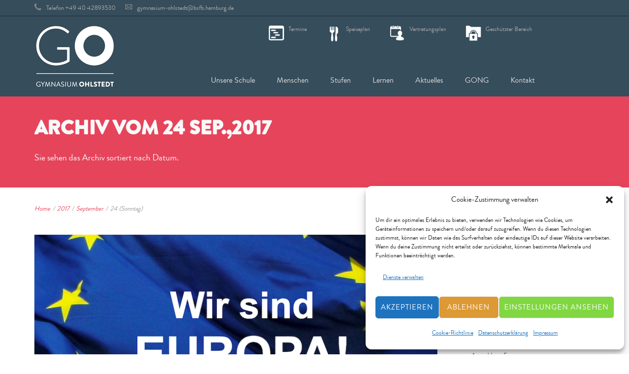

--- FILE ---
content_type: text/html; charset=UTF-8
request_url: https://www.gymnasium-ohlstedt.de/2017/09/24/
body_size: 27999
content:
<!DOCTYPE html>
<html lang="de">
<head>
    <meta http-equiv="Content-Type" content="text/html; charset=UTF-8"/>

    <meta http-equiv="X-UA-Compatible" content="IE=Edge">

    <meta name="viewport" content="width=device-width, initial-scale=1, maximum-scale=1">

    <title>24 | September | 2017 | Gymnasium Ohlstedt</title>

    <!-- For use in JS files -->
    <script type="text/javascript">
        var template_dir = "https://www.gymnasium-ohlstedt.de/wp-content/themes/invent";
    </script>

    <link rel="profile" href="http://gmpg.org/xfn/11"/>

    <link rel="pingback" href="https://www.gymnasium-ohlstedt.de/xmlrpc.php"/>

    <script type="text/javascript">var mo_options = mo_options || {};mo_options.disable_back_to_top = false;mo_options.sticky_menu = true;mo_options.theme_skin = "#e6445b";mo_options.theme_directory_url = "https://www.gymnasium-ohlstedt.de/wp-content/themes/invent";mo_options.slider_chosen="None";mo_options.disable_smooth_page_load=true;mo_options.disable_animations_on_page=false;mo_options.disable_smooth_scroll=false;</script>
    <meta name='robots' content='max-image-preview:large' />
<link rel='dns-prefetch' href='//html5shiv.googlecode.com' />
<link rel="alternate" type="application/rss+xml" title="Gymnasium Ohlstedt &raquo; Feed" href="https://www.gymnasium-ohlstedt.de/feed/" />
<link rel="alternate" type="application/rss+xml" title="Gymnasium Ohlstedt &raquo; Kommentar-Feed" href="https://www.gymnasium-ohlstedt.de/comments/feed/" />
<link rel="alternate" type="text/calendar" title="Gymnasium Ohlstedt &raquo; iCal Feed" href="https://www.gymnasium-ohlstedt.de/termine/?ical=1" />
<style id='wp-img-auto-sizes-contain-inline-css' type='text/css'>
img:is([sizes=auto i],[sizes^="auto," i]){contain-intrinsic-size:3000px 1500px}
/*# sourceURL=wp-img-auto-sizes-contain-inline-css */
</style>
<link rel='stylesheet' id='cf7ic_style-css' href='https://www.gymnasium-ohlstedt.de/wp-content/plugins/contact-form-7-image-captcha/css/cf7ic-style.css?ver=3.3.7' type='text/css' media='all' />
<link rel='stylesheet' id='wp-block-library-css' href='https://www.gymnasium-ohlstedt.de/wp-includes/css/dist/block-library/style.min.css?ver=6.9' type='text/css' media='all' />
<style id='classic-theme-styles-inline-css' type='text/css'>
/*! This file is auto-generated */
.wp-block-button__link{color:#fff;background-color:#32373c;border-radius:9999px;box-shadow:none;text-decoration:none;padding:calc(.667em + 2px) calc(1.333em + 2px);font-size:1.125em}.wp-block-file__button{background:#32373c;color:#fff;text-decoration:none}
/*# sourceURL=/wp-includes/css/classic-themes.min.css */
</style>
<style id='global-styles-inline-css' type='text/css'>
:root{--wp--preset--aspect-ratio--square: 1;--wp--preset--aspect-ratio--4-3: 4/3;--wp--preset--aspect-ratio--3-4: 3/4;--wp--preset--aspect-ratio--3-2: 3/2;--wp--preset--aspect-ratio--2-3: 2/3;--wp--preset--aspect-ratio--16-9: 16/9;--wp--preset--aspect-ratio--9-16: 9/16;--wp--preset--color--black: #000000;--wp--preset--color--cyan-bluish-gray: #abb8c3;--wp--preset--color--white: #ffffff;--wp--preset--color--pale-pink: #f78da7;--wp--preset--color--vivid-red: #cf2e2e;--wp--preset--color--luminous-vivid-orange: #ff6900;--wp--preset--color--luminous-vivid-amber: #fcb900;--wp--preset--color--light-green-cyan: #7bdcb5;--wp--preset--color--vivid-green-cyan: #00d084;--wp--preset--color--pale-cyan-blue: #8ed1fc;--wp--preset--color--vivid-cyan-blue: #0693e3;--wp--preset--color--vivid-purple: #9b51e0;--wp--preset--gradient--vivid-cyan-blue-to-vivid-purple: linear-gradient(135deg,rgb(6,147,227) 0%,rgb(155,81,224) 100%);--wp--preset--gradient--light-green-cyan-to-vivid-green-cyan: linear-gradient(135deg,rgb(122,220,180) 0%,rgb(0,208,130) 100%);--wp--preset--gradient--luminous-vivid-amber-to-luminous-vivid-orange: linear-gradient(135deg,rgb(252,185,0) 0%,rgb(255,105,0) 100%);--wp--preset--gradient--luminous-vivid-orange-to-vivid-red: linear-gradient(135deg,rgb(255,105,0) 0%,rgb(207,46,46) 100%);--wp--preset--gradient--very-light-gray-to-cyan-bluish-gray: linear-gradient(135deg,rgb(238,238,238) 0%,rgb(169,184,195) 100%);--wp--preset--gradient--cool-to-warm-spectrum: linear-gradient(135deg,rgb(74,234,220) 0%,rgb(151,120,209) 20%,rgb(207,42,186) 40%,rgb(238,44,130) 60%,rgb(251,105,98) 80%,rgb(254,248,76) 100%);--wp--preset--gradient--blush-light-purple: linear-gradient(135deg,rgb(255,206,236) 0%,rgb(152,150,240) 100%);--wp--preset--gradient--blush-bordeaux: linear-gradient(135deg,rgb(254,205,165) 0%,rgb(254,45,45) 50%,rgb(107,0,62) 100%);--wp--preset--gradient--luminous-dusk: linear-gradient(135deg,rgb(255,203,112) 0%,rgb(199,81,192) 50%,rgb(65,88,208) 100%);--wp--preset--gradient--pale-ocean: linear-gradient(135deg,rgb(255,245,203) 0%,rgb(182,227,212) 50%,rgb(51,167,181) 100%);--wp--preset--gradient--electric-grass: linear-gradient(135deg,rgb(202,248,128) 0%,rgb(113,206,126) 100%);--wp--preset--gradient--midnight: linear-gradient(135deg,rgb(2,3,129) 0%,rgb(40,116,252) 100%);--wp--preset--font-size--small: 13px;--wp--preset--font-size--medium: 20px;--wp--preset--font-size--large: 36px;--wp--preset--font-size--x-large: 42px;--wp--preset--spacing--20: 0.44rem;--wp--preset--spacing--30: 0.67rem;--wp--preset--spacing--40: 1rem;--wp--preset--spacing--50: 1.5rem;--wp--preset--spacing--60: 2.25rem;--wp--preset--spacing--70: 3.38rem;--wp--preset--spacing--80: 5.06rem;--wp--preset--shadow--natural: 6px 6px 9px rgba(0, 0, 0, 0.2);--wp--preset--shadow--deep: 12px 12px 50px rgba(0, 0, 0, 0.4);--wp--preset--shadow--sharp: 6px 6px 0px rgba(0, 0, 0, 0.2);--wp--preset--shadow--outlined: 6px 6px 0px -3px rgb(255, 255, 255), 6px 6px rgb(0, 0, 0);--wp--preset--shadow--crisp: 6px 6px 0px rgb(0, 0, 0);}:where(.is-layout-flex){gap: 0.5em;}:where(.is-layout-grid){gap: 0.5em;}body .is-layout-flex{display: flex;}.is-layout-flex{flex-wrap: wrap;align-items: center;}.is-layout-flex > :is(*, div){margin: 0;}body .is-layout-grid{display: grid;}.is-layout-grid > :is(*, div){margin: 0;}:where(.wp-block-columns.is-layout-flex){gap: 2em;}:where(.wp-block-columns.is-layout-grid){gap: 2em;}:where(.wp-block-post-template.is-layout-flex){gap: 1.25em;}:where(.wp-block-post-template.is-layout-grid){gap: 1.25em;}.has-black-color{color: var(--wp--preset--color--black) !important;}.has-cyan-bluish-gray-color{color: var(--wp--preset--color--cyan-bluish-gray) !important;}.has-white-color{color: var(--wp--preset--color--white) !important;}.has-pale-pink-color{color: var(--wp--preset--color--pale-pink) !important;}.has-vivid-red-color{color: var(--wp--preset--color--vivid-red) !important;}.has-luminous-vivid-orange-color{color: var(--wp--preset--color--luminous-vivid-orange) !important;}.has-luminous-vivid-amber-color{color: var(--wp--preset--color--luminous-vivid-amber) !important;}.has-light-green-cyan-color{color: var(--wp--preset--color--light-green-cyan) !important;}.has-vivid-green-cyan-color{color: var(--wp--preset--color--vivid-green-cyan) !important;}.has-pale-cyan-blue-color{color: var(--wp--preset--color--pale-cyan-blue) !important;}.has-vivid-cyan-blue-color{color: var(--wp--preset--color--vivid-cyan-blue) !important;}.has-vivid-purple-color{color: var(--wp--preset--color--vivid-purple) !important;}.has-black-background-color{background-color: var(--wp--preset--color--black) !important;}.has-cyan-bluish-gray-background-color{background-color: var(--wp--preset--color--cyan-bluish-gray) !important;}.has-white-background-color{background-color: var(--wp--preset--color--white) !important;}.has-pale-pink-background-color{background-color: var(--wp--preset--color--pale-pink) !important;}.has-vivid-red-background-color{background-color: var(--wp--preset--color--vivid-red) !important;}.has-luminous-vivid-orange-background-color{background-color: var(--wp--preset--color--luminous-vivid-orange) !important;}.has-luminous-vivid-amber-background-color{background-color: var(--wp--preset--color--luminous-vivid-amber) !important;}.has-light-green-cyan-background-color{background-color: var(--wp--preset--color--light-green-cyan) !important;}.has-vivid-green-cyan-background-color{background-color: var(--wp--preset--color--vivid-green-cyan) !important;}.has-pale-cyan-blue-background-color{background-color: var(--wp--preset--color--pale-cyan-blue) !important;}.has-vivid-cyan-blue-background-color{background-color: var(--wp--preset--color--vivid-cyan-blue) !important;}.has-vivid-purple-background-color{background-color: var(--wp--preset--color--vivid-purple) !important;}.has-black-border-color{border-color: var(--wp--preset--color--black) !important;}.has-cyan-bluish-gray-border-color{border-color: var(--wp--preset--color--cyan-bluish-gray) !important;}.has-white-border-color{border-color: var(--wp--preset--color--white) !important;}.has-pale-pink-border-color{border-color: var(--wp--preset--color--pale-pink) !important;}.has-vivid-red-border-color{border-color: var(--wp--preset--color--vivid-red) !important;}.has-luminous-vivid-orange-border-color{border-color: var(--wp--preset--color--luminous-vivid-orange) !important;}.has-luminous-vivid-amber-border-color{border-color: var(--wp--preset--color--luminous-vivid-amber) !important;}.has-light-green-cyan-border-color{border-color: var(--wp--preset--color--light-green-cyan) !important;}.has-vivid-green-cyan-border-color{border-color: var(--wp--preset--color--vivid-green-cyan) !important;}.has-pale-cyan-blue-border-color{border-color: var(--wp--preset--color--pale-cyan-blue) !important;}.has-vivid-cyan-blue-border-color{border-color: var(--wp--preset--color--vivid-cyan-blue) !important;}.has-vivid-purple-border-color{border-color: var(--wp--preset--color--vivid-purple) !important;}.has-vivid-cyan-blue-to-vivid-purple-gradient-background{background: var(--wp--preset--gradient--vivid-cyan-blue-to-vivid-purple) !important;}.has-light-green-cyan-to-vivid-green-cyan-gradient-background{background: var(--wp--preset--gradient--light-green-cyan-to-vivid-green-cyan) !important;}.has-luminous-vivid-amber-to-luminous-vivid-orange-gradient-background{background: var(--wp--preset--gradient--luminous-vivid-amber-to-luminous-vivid-orange) !important;}.has-luminous-vivid-orange-to-vivid-red-gradient-background{background: var(--wp--preset--gradient--luminous-vivid-orange-to-vivid-red) !important;}.has-very-light-gray-to-cyan-bluish-gray-gradient-background{background: var(--wp--preset--gradient--very-light-gray-to-cyan-bluish-gray) !important;}.has-cool-to-warm-spectrum-gradient-background{background: var(--wp--preset--gradient--cool-to-warm-spectrum) !important;}.has-blush-light-purple-gradient-background{background: var(--wp--preset--gradient--blush-light-purple) !important;}.has-blush-bordeaux-gradient-background{background: var(--wp--preset--gradient--blush-bordeaux) !important;}.has-luminous-dusk-gradient-background{background: var(--wp--preset--gradient--luminous-dusk) !important;}.has-pale-ocean-gradient-background{background: var(--wp--preset--gradient--pale-ocean) !important;}.has-electric-grass-gradient-background{background: var(--wp--preset--gradient--electric-grass) !important;}.has-midnight-gradient-background{background: var(--wp--preset--gradient--midnight) !important;}.has-small-font-size{font-size: var(--wp--preset--font-size--small) !important;}.has-medium-font-size{font-size: var(--wp--preset--font-size--medium) !important;}.has-large-font-size{font-size: var(--wp--preset--font-size--large) !important;}.has-x-large-font-size{font-size: var(--wp--preset--font-size--x-large) !important;}
:where(.wp-block-post-template.is-layout-flex){gap: 1.25em;}:where(.wp-block-post-template.is-layout-grid){gap: 1.25em;}
:where(.wp-block-term-template.is-layout-flex){gap: 1.25em;}:where(.wp-block-term-template.is-layout-grid){gap: 1.25em;}
:where(.wp-block-columns.is-layout-flex){gap: 2em;}:where(.wp-block-columns.is-layout-grid){gap: 2em;}
:root :where(.wp-block-pullquote){font-size: 1.5em;line-height: 1.6;}
/*# sourceURL=global-styles-inline-css */
</style>
<link rel='stylesheet' id='contact-form-7-css' href='https://www.gymnasium-ohlstedt.de/wp-content/plugins/contact-form-7/includes/css/styles.css?ver=6.1.4' type='text/css' media='all' />
<link rel='stylesheet' id='wpa-css-css' href='https://www.gymnasium-ohlstedt.de/wp-content/plugins/honeypot/includes/css/wpa.css?ver=2.3.04' type='text/css' media='all' />
<link rel='stylesheet' id='page-list-style-css' href='https://www.gymnasium-ohlstedt.de/wp-content/plugins/page-list/css/page-list.css?ver=5.9' type='text/css' media='all' />
<link rel='stylesheet' id='tp_twitter_plugin_css-css' href='https://www.gymnasium-ohlstedt.de/wp-content/plugins/recent-tweets-widget/tp_twitter_plugin.css?ver=1.0' type='text/css' media='screen' />
<link rel='stylesheet' id='rs-plugin-settings-css' href='https://www.gymnasium-ohlstedt.de/wp-content/plugins/revslider/rs-plugin/css/settings.css?ver=4.6.5' type='text/css' media='all' />
<style id='rs-plugin-settings-inline-css' type='text/css'>
.tp-caption a{color:#ff7302;text-shadow:none;-webkit-transition:all 0.2s ease-out;-moz-transition:all 0.2s ease-out;-o-transition:all 0.2s ease-out;-ms-transition:all 0.2s ease-out}.tp-caption a:hover{color:#ffa902}
/*# sourceURL=rs-plugin-settings-inline-css */
</style>
<link rel='stylesheet' id='tribe-events-v2-single-skeleton-css' href='https://www.gymnasium-ohlstedt.de/wp-content/plugins/the-events-calendar/build/css/tribe-events-single-skeleton.css?ver=6.15.14' type='text/css' media='all' />
<link rel='stylesheet' id='tribe-events-v2-single-skeleton-full-css' href='https://www.gymnasium-ohlstedt.de/wp-content/plugins/the-events-calendar/build/css/tribe-events-single-full.css?ver=6.15.14' type='text/css' media='all' />
<link rel='stylesheet' id='tec-events-elementor-widgets-base-styles-css' href='https://www.gymnasium-ohlstedt.de/wp-content/plugins/the-events-calendar/build/css/integrations/plugins/elementor/widgets/widget-base.css?ver=6.15.14' type='text/css' media='all' />
<link rel='stylesheet' id='cmplz-general-css' href='https://www.gymnasium-ohlstedt.de/wp-content/plugins/complianz-gdpr/assets/css/cookieblocker.min.css?ver=1765942707' type='text/css' media='all' />
<link rel='stylesheet' id='pretty-photo-css' href='https://www.gymnasium-ohlstedt.de/wp-content/themes/invent/css/prettyPhoto.css?ver=6.9' type='text/css' media='screen' />
<link rel='stylesheet' id='animate-css' href='https://www.gymnasium-ohlstedt.de/wp-content/themes/invent/css/animate.css?ver=6.9' type='text/css' media='screen' />
<link rel='stylesheet' id='icon-fonts-css' href='https://www.gymnasium-ohlstedt.de/wp-content/themes/invent/css/icon-fonts.css?ver=6.9' type='text/css' media='screen' />
<link rel='stylesheet' id='style-theme-css' href='https://www.gymnasium-ohlstedt.de/wp-content/themes/invent/style.css?ver=6.9' type='text/css' media='all' />
<link rel='stylesheet' id='tablepress-default-css' href='https://www.gymnasium-ohlstedt.de/wp-content/tablepress-combined.min.css?ver=60' type='text/css' media='all' />
<link rel='stylesheet' id='style-plugins-css' href='https://www.gymnasium-ohlstedt.de/wp-content/themes/invent/css/plugins.css?ver=6.9' type='text/css' media='all' />
<link rel='stylesheet' id='style-skin-php-css' href='https://www.gymnasium-ohlstedt.de/wp-content/themes/invent/css/skins/skin.php?skin=%23e6445b&#038;ver=6.9' type='text/css' media='all' />
<link rel='stylesheet' id='style-custom-css' href='https://www.gymnasium-ohlstedt.de/wp-content/themes/invent/custom/custom.css?ver=6.9' type='text/css' media='all' />
<script type="text/javascript" src="https://www.gymnasium-ohlstedt.de/wp-includes/js/jquery/jquery.min.js?ver=3.7.1" id="jquery-core-js"></script>
<script type="text/javascript" src="https://www.gymnasium-ohlstedt.de/wp-includes/js/jquery/jquery-migrate.min.js?ver=3.4.1" id="jquery-migrate-js"></script>
<script type="text/javascript" src="https://www.gymnasium-ohlstedt.de/wp-content/plugins/revslider/rs-plugin/js/jquery.themepunch.tools.min.js?ver=4.6.5" id="tp-tools-js"></script>
<script type="text/javascript" src="https://www.gymnasium-ohlstedt.de/wp-content/plugins/revslider/rs-plugin/js/jquery.themepunch.revolution.min.js?ver=4.6.5" id="revmin-js"></script>
<script type="text/javascript" src="https://www.gymnasium-ohlstedt.de/wp-content/themes/invent/js/libs/jquery.easing.1.3.js?ver=6.9" id="jquery-easing-js"></script>
<link rel="https://api.w.org/" href="https://www.gymnasium-ohlstedt.de/wp-json/" /><link rel="EditURI" type="application/rsd+xml" title="RSD" href="https://www.gymnasium-ohlstedt.de/xmlrpc.php?rsd" />
<meta name="generator" content="WordPress 6.9" />
		<script type="text/javascript">
			jQuery(document).ready(function() {
				// CUSTOM AJAX CONTENT LOADING FUNCTION
				var ajaxRevslider = function(obj) {
				
					// obj.type : Post Type
					// obj.id : ID of Content to Load
					// obj.aspectratio : The Aspect Ratio of the Container / Media
					// obj.selector : The Container Selector where the Content of Ajax will be injected. It is done via the Essential Grid on Return of Content
					
					var content = "";

					data = {};
					
					data.action = 'revslider_ajax_call_front';
					data.client_action = 'get_slider_html';
					data.token = '446dfe1618';
					data.type = obj.type;
					data.id = obj.id;
					data.aspectratio = obj.aspectratio;
					
					// SYNC AJAX REQUEST
					jQuery.ajax({
						type:"post",
						url:"https://www.gymnasium-ohlstedt.de/wp-admin/admin-ajax.php",
						dataType: 'json',
						data:data,
						async:false,
						success: function(ret, textStatus, XMLHttpRequest) {
							if(ret.success == true)
								content = ret.data;								
						},
						error: function(e) {
							console.log(e);
						}
					});
					
					 // FIRST RETURN THE CONTENT WHEN IT IS LOADED !!
					 return content;						 
				};
				
				// CUSTOM AJAX FUNCTION TO REMOVE THE SLIDER
				var ajaxRemoveRevslider = function(obj) {
					return jQuery(obj.selector+" .rev_slider").revkill();
				};

				// EXTEND THE AJAX CONTENT LOADING TYPES WITH TYPE AND FUNCTION
				var extendessential = setInterval(function() {
					if (jQuery.fn.tpessential != undefined) {
						clearInterval(extendessential);
						if(typeof(jQuery.fn.tpessential.defaults) !== 'undefined') {
							jQuery.fn.tpessential.defaults.ajaxTypes.push({type:"revslider",func:ajaxRevslider,killfunc:ajaxRemoveRevslider,openAnimationSpeed:0.3});   
							// type:  Name of the Post to load via Ajax into the Essential Grid Ajax Container
							// func: the Function Name which is Called once the Item with the Post Type has been clicked
							// killfunc: function to kill in case the Ajax Window going to be removed (before Remove function !
							// openAnimationSpeed: how quick the Ajax Content window should be animated (default is 0.3)
						}
					}
				},30);
			});
		</script>
		<meta name="tec-api-version" content="v1"><meta name="tec-api-origin" content="https://www.gymnasium-ohlstedt.de"><link rel="alternate" href="https://www.gymnasium-ohlstedt.de/wp-json/tribe/events/v1/" />			<style>.cmplz-hidden {
					display: none !important;
				}</style><meta name="generator" content="Elementor 3.34.3; features: e_font_icon_svg, additional_custom_breakpoints; settings: css_print_method-internal, google_font-enabled, font_display-auto">
			<style>
				.e-con.e-parent:nth-of-type(n+4):not(.e-lazyloaded):not(.e-no-lazyload),
				.e-con.e-parent:nth-of-type(n+4):not(.e-lazyloaded):not(.e-no-lazyload) * {
					background-image: none !important;
				}
				@media screen and (max-height: 1024px) {
					.e-con.e-parent:nth-of-type(n+3):not(.e-lazyloaded):not(.e-no-lazyload),
					.e-con.e-parent:nth-of-type(n+3):not(.e-lazyloaded):not(.e-no-lazyload) * {
						background-image: none !important;
					}
				}
				@media screen and (max-height: 640px) {
					.e-con.e-parent:nth-of-type(n+2):not(.e-lazyloaded):not(.e-no-lazyload),
					.e-con.e-parent:nth-of-type(n+2):not(.e-lazyloaded):not(.e-no-lazyload) * {
						background-image: none !important;
					}
				}
			</style>
			<!-- Options based styling -->
<style type="text/css">


h1,h2,h3,h4,h5,h6, .slogan1, #slider-area .flex-caption a, ul.tab-list li a, ul.member-list li a, .number-stats .number-stat .number, #mobile-menu .menu-header, .heading2 .subtitle span, .video-section .video-header .header-content .text, .ytp-video-section .video-header .header-content .text, .single .number-stats .number-stat .number, #content .marketing-banner ol.simple-list a, #content .marketing-banner ol.events-list a, .course-details .header, .staff-details .header, .department-details .header, .department-details .contact-person .name, .post-snippets .hentry .entry-title, .post-snippets .type-course .img-wrap .type-info .post-title, .post-snippets .type-news .img-wrap .type-info .post-title, .post-snippets .type-staff .img-wrap .type-info .post-title, .post-snippets .type-department .img-wrap .type-info .post-title, .single-event .heading-title, .single-location .heading-title, .css-events-list .events-table td a, table.em-calendar thead .month_name, .tribe-events-venue-widget .tribe-venue-widget-venue .tribe-venue-widget-venue-name a, .tribe-events-countdown-widget div.tribe-countdown-text, .tribe-events-countdown-widget .tribe-countdown-number, .heading2 .title, .number-stats .number-stat .stats-title, .image-info .post-title, ul.post-list .entry-title a, #learndash_next_prev_link, #learndash_back_to_lesson {font-family:"Brandon Grotesk Regular";}
#learndash_lessons, #learndash_quizzes, .expand_collapse, .notavailable_message, #learndash_lesson_topics_list div > strong, #learndash_lesson_topics_list div ul > li .sn, .learndash_profile_heading, #learndash_profile a, #learndash_profile div {font-family:"Brandon Grotesk Regular" !important;}
h1,h2,h3,h4,h5,h6, .slogan1, .heading2 .title {letter-spacing:0px;}
body, button, .button, input[type=button], input[type="submit"], input[type="reset"], .timeline-footer .event-date, .timeline-footer .event-category, .subtitle, .client-testimonials2 .header cite, .page-links a, .page-links a:visited, .pagination a, .pagination a:visited, .pagination span.current, .contact-form ::-webkit-input-placeholder, .wpcf7-form ::-webkit-input-placeholder, .post-snippets .type-course .course-id, .course-details .course-information .label, .dropdown-menu-wrap ul li a, blockquote .author, blockquote em, blockquote i, blockquote cite, #top-header-area ul.contact-info li, #top-header-area ul.contact-info li a, .comment-reply-link, .comment-edit-link, .comment-reply-link:visited, .comment-edit-link:visited, #course_navigation .learndash_nevigation_lesson_topics_list .lesson a, .widget_course_return, #course_navigation .widget_course_return a, #course_navigation .learndash_topic_widget_list a > span, #course_navigation .learndash_nevigation_lesson_topics_list .lesson, .widget_ldcourseinfo #ld_course_info #course_progress_details > strong, .widget_course_return, #course_navigation .widget_course_return a, .wpProQuiz_forms table td label, .wpProQuiz_maxtrixSortText, .wpProQuiz_sortable, .wpProQuiz_sortStringItem {font-family:"Brandon Grotesk Regular";}
#learndash_lessons a, #learndash_quizzes a, .expand_collapse a, .learndash_topic_dots a, .learndash_topic_dots a > span, #learndash_lesson_topics_list span a, #learndash_profile a, #learndash_profile a span, .wpProQuiz_questionListItem input[type="radio"], .wpProQuiz_questionListItem input[type="checkbox"], .wpProQuiz_questionListItem span {font-family:"Brandon Grotesk Regular" !important;}
cite, em, i, #author-widget .author-name, blockquote, .pullquote, .rss-block, ul.post-list .published, ul.post-list .byline, ul.post-list .entry-meta, .entry-meta span, .entry-meta span a, .comment-author cite, .comment-byline, #services-icon-list .sub, .post-snippets .byline {font-family:"Brandon Grotesk Regular";}
#header .inner .wrap {height:155px !important;}
#container, #header {background-color:#ffffff;background-image: none;background-attachment: fixed;background-size: cover;}
#header {background-color:#364d5b;background-image: none;background-attachment: fixed;background-size: cover;}
#footer {background-color:#364d5b;background-image: none;background-attachment: fixed;background-size: cover;}
#footer-bottom {background-color:#364d5b;background-image: none;background-attachment: fixed;background-size: cover;}
#pricing-action .pointing-arrow img { opacity: 0 }
.comments-closed.pings-open {
display: none;
}

.post-snippets .type-staff .img-wrap{
max-height:235px;
min-height:235px;
overflow:hidden;
}

.post-snippets .type-staff .entry-summary{
display: none;
}

.post-snippets .type-staff .staff-title{
min-height:50px;
}
</style>

</head>

<body data-cmplz=2 class="archive date wp-theme-invent tribe-no-js layout-2c-l layout-2c elementor-default elementor-kit-26904">



<a id="mobile-menu-toggle" href="#"><i class="icon-reorder"></i>&nbsp;</a>
<nav id="mobile-menu" class="menu-container clearfix"><div class="menu-header">Menü</div><ul id="menu-main-nav_01" class="menu inner"><li id="menu-item-14856" class="menu-item menu-item-type-post_type menu-item-object-page menu-item-has-children menu-item-14856"><a href="https://www.gymnasium-ohlstedt.de/leitbild-gymnasium-ohlstedt/">Unsere Schule</a>
<ul class="sub-menu">
	<li id="menu-item-34361" class="menu-item menu-item-type-custom menu-item-object-custom menu-item-34361"><a href="https://www.gymnasium-ohlstedt.de/anmelderunde-2023-24-von-4-nach-5/">ANMELDUNG nach der 4. Klasse</a></li>
	<li id="menu-item-12683" class="menu-item menu-item-type-post_type menu-item-object-page menu-item-has-children menu-item-12683"><a href="https://www.gymnasium-ohlstedt.de/leitbild-gymnasium-ohlstedt/">Leitbild</a>
	<ul class="sub-menu">
		<li id="menu-item-34272" class="menu-item menu-item-type-custom menu-item-object-custom menu-item-34272"><a href="https://www.gymnasium-ohlstedt.de/here-we-go/">HERE WE GO!</a></li>
	</ul>
</li>
	<li id="menu-item-12758" class="menu-item menu-item-type-post_type menu-item-object-page menu-item-12758"><a href="https://www.gymnasium-ohlstedt.de/geschichte-des-gymnasiums-ohlstedt/">Geschichte</a></li>
	<li id="menu-item-12784" class="menu-item menu-item-type-post_type menu-item-object-page menu-item-has-children menu-item-12784"><a href="https://www.gymnasium-ohlstedt.de/schulprofil/">Schulprofil</a>
	<ul class="sub-menu">
		<li id="menu-item-36500" class="menu-item menu-item-type-post_type menu-item-object-page menu-item-36500"><a href="https://www.gymnasium-ohlstedt.de/mental-health/">MENTAL HEALTH</a></li>
		<li id="menu-item-19147" class="menu-item menu-item-type-post_type menu-item-object-page menu-item-has-children menu-item-19147"><a href="https://www.gymnasium-ohlstedt.de/schulprofil/europaprofil/">EUROPASCHULE</a>
		<ul class="sub-menu">
			<li id="menu-item-19150" class="menu-item menu-item-type-post_type menu-item-object-page menu-item-19150"><a href="https://www.gymnasium-ohlstedt.de/schulprofil/botschafter-fuer-das-europaeische-parlament/">Botschafterschule für das Europäische Parlament</a></li>
			<li id="menu-item-34423" class="menu-item menu-item-type-custom menu-item-object-custom menu-item-34423"><a href="https://www.gymnasium-ohlstedt.de/department/wirtschaft-europa-cafe/">EUROPA Café</a></li>
			<li id="menu-item-21179" class="menu-item menu-item-type-post_type menu-item-object-page menu-item-21179"><a href="https://www.gymnasium-ohlstedt.de/billingualer-unterricht-bili-zweig/">Bilingualer Unterricht – GO BILINGUAL</a></li>
			<li id="menu-item-24120" class="menu-item menu-item-type-custom menu-item-object-custom menu-item-24120"><a href="/our-courses/">6 Austauschprogramme</a></li>
		</ul>
</li>
		<li id="menu-item-22155" class="menu-item menu-item-type-post_type menu-item-object-page menu-item-has-children menu-item-22155"><a href="https://www.gymnasium-ohlstedt.de/mint/">MINT-freundliche Schule</a>
		<ul class="sub-menu">
			<li id="menu-item-34199" class="menu-item menu-item-type-post_type menu-item-object-post menu-item-34199"><a href="https://www.gymnasium-ohlstedt.de/das-go-ist-ab-sofort-offiziell-auch-digitale-schule/">DIGITALE SCHULE</a></li>
		</ul>
</li>
		<li id="menu-item-21178" class="menu-item menu-item-type-post_type menu-item-object-page menu-item-21178"><a href="https://www.gymnasium-ohlstedt.de/schulprofil/schach-schule/">Deutsche Schachschule</a></li>
		<li id="menu-item-34422" class="menu-item menu-item-type-custom menu-item-object-custom menu-item-34422"><a href="https://www.gymnasium-ohlstedt.de/department/sport-am-gymnasium-ohlstedt/">SPORTORIENTIERUNG</a></li>
		<li id="menu-item-24110" class="menu-item menu-item-type-post_type menu-item-object-post menu-item-24110"><a href="https://www.gymnasium-ohlstedt.de/der-schulfilm/">DER SCHULFILM</a></li>
	</ul>
</li>
	<li id="menu-item-12888" class="menu-item menu-item-type-post_type menu-item-object-page menu-item-12888"><a href="https://www.gymnasium-ohlstedt.de/virtueller-rundgang/">Fotorundgang</a></li>
	<li id="menu-item-34201" class="menu-item menu-item-type-post_type menu-item-object-post menu-item-34201"><a href="https://www.gymnasium-ohlstedt.de/aktueller-schulrundgang-2022/">Videorundgang</a></li>
	<li id="menu-item-22369" class="menu-item menu-item-type-post_type menu-item-object-page menu-item-has-children menu-item-22369"><a href="https://www.gymnasium-ohlstedt.de/nachmittagsangebote-betreuung/">Ganztag/Nachmittag</a>
	<ul class="sub-menu">
		<li id="menu-item-13596" class="menu-item menu-item-type-post_type menu-item-object-page menu-item-13596"><a href="https://www.gymnasium-ohlstedt.de/ganztag-kursangebot/">Unser Kursangebot</a></li>
		<li id="menu-item-29118" class="menu-item menu-item-type-post_type menu-item-object-page menu-item-29118"><a href="https://www.gymnasium-ohlstedt.de/ganztag-downloadbereich/">Downloadbereich</a></li>
	</ul>
</li>
	<li id="menu-item-25674" class="menu-item menu-item-type-post_type menu-item-object-page menu-item-25674"><a href="https://www.gymnasium-ohlstedt.de/organigramm/">Organigramm</a></li>
	<li id="menu-item-34419" class="menu-item menu-item-type-custom menu-item-object-custom menu-item-has-children menu-item-34419"><a href="https://www.gymnasium-ohlstedt.de/schulregeln/">Schulregeln</a>
	<ul class="sub-menu">
		<li id="menu-item-24119" class="menu-item menu-item-type-post_type menu-item-object-page menu-item-24119"><a href="https://www.gymnasium-ohlstedt.de/kommunikationsleitfaden/">Kommunikationsleitfaden</a></li>
	</ul>
</li>
	<li id="menu-item-13007" class="menu-item menu-item-type-post_type menu-item-object-page menu-item-13007"><a href="https://www.gymnasium-ohlstedt.de/lageplan/">Lageplan</a></li>
</ul>
</li>
<li id="menu-item-12658" class="menu-item menu-item-type-post_type menu-item-object-page menu-item-has-children menu-item-12658"><a href="https://www.gymnasium-ohlstedt.de/staff/">Menschen</a>
<ul class="sub-menu">
	<li id="menu-item-13389" class="menu-item menu-item-type-post_type menu-item-object-page menu-item-has-children menu-item-13389"><a href="https://www.gymnasium-ohlstedt.de/here-we-go/">HERE WE GO!</a>
	<ul class="sub-menu">
		<li id="menu-item-36732" class="menu-item menu-item-type-custom menu-item-object-custom menu-item-36732"><a href="https://www.gymnasium-ohlstedt.de/neues-go-design-kommt-gut-an/">CORPORATE DESIGN</a></li>
		<li id="menu-item-36744" class="menu-item menu-item-type-custom menu-item-object-custom menu-item-36744"><a href="https://www.gymnasium-ohlstedt.de/das-go-europa-logo/">GO- Europa Logo</a></li>
		<li id="menu-item-31822" class="menu-item menu-item-type-post_type menu-item-object-post menu-item-31822"><a href="https://www.gymnasium-ohlstedt.de/schulkleidung-mit-dem-schullogo/">Schulkleidung am GO</a></li>
	</ul>
</li>
	<li id="menu-item-30598" class="menu-item menu-item-type-post_type menu-item-object-page menu-item-has-children menu-item-30598"><a href="https://www.gymnasium-ohlstedt.de/kollegium/">Kollegium</a>
	<ul class="sub-menu">
		<li id="menu-item-12991" class="menu-item menu-item-type-post_type menu-item-object-page menu-item-12991"><a href="https://www.gymnasium-ohlstedt.de/schulleitungsteam-2/">Schulleitungsteam</a></li>
		<li id="menu-item-34674" class="menu-item menu-item-type-custom menu-item-object-custom menu-item-34674"><a href="https://www.gymnasium-ohlstedt.de/schulentwicklungsgruppe/">Schulentwicklungsgruppe</a></li>
		<li id="menu-item-34679" class="menu-item menu-item-type-custom menu-item-object-custom menu-item-34679"><a href="https://www.gymnasium-ohlstedt.de/ag-digitalisierung/">AG Digitalisierung</a></li>
		<li id="menu-item-33781" class="menu-item menu-item-type-post_type menu-item-object-page menu-item-33781"><a href="https://www.gymnasium-ohlstedt.de/staff/">Fachschafts-Teams</a></li>
		<li id="menu-item-13398" class="menu-item menu-item-type-post_type menu-item-object-page menu-item-13398"><a href="https://www.gymnasium-ohlstedt.de/beratungslehrer/">Beratungsteam</a></li>
		<li id="menu-item-12975" class="menu-item menu-item-type-post_type menu-item-object-page menu-item-12975"><a href="https://www.gymnasium-ohlstedt.de/verbindungslehrer/">Verbindungslehrer</a></li>
	</ul>
</li>
	<li id="menu-item-12995" class="menu-item menu-item-type-post_type menu-item-object-page menu-item-12995"><a href="https://www.gymnasium-ohlstedt.de/sekretariat/">Sekretariat</a></li>
	<li id="menu-item-15540" class="menu-item menu-item-type-post_type menu-item-object-page menu-item-15540"><a href="https://www.gymnasium-ohlstedt.de/hausmeister/">Hausmeister</a></li>
	<li id="menu-item-12791" class="menu-item menu-item-type-post_type menu-item-object-page menu-item-12791"><a href="https://www.gymnasium-ohlstedt.de/die-schulkueche-am-gymnasium-ohlstedt/">Schulküche</a></li>
	<li id="menu-item-34780" class="menu-item menu-item-type-custom menu-item-object-custom menu-item-34780"><a href="https://www.gymnasium-ohlstedt.de/schulbuecherei-2/">Schulbücherei</a></li>
	<li id="menu-item-12906" class="menu-item menu-item-type-post_type menu-item-object-page menu-item-has-children menu-item-12906"><a href="https://www.gymnasium-ohlstedt.de/elternrat/">Elternrat</a>
	<ul class="sub-menu">
		<li id="menu-item-13406" class="menu-item menu-item-type-post_type menu-item-object-page menu-item-13406"><a href="https://www.gymnasium-ohlstedt.de/aktuelles-elternrat/">Aktuelles</a></li>
		<li id="menu-item-14460" class="menu-item menu-item-type-post_type menu-item-object-page menu-item-14460"><a href="https://www.gymnasium-ohlstedt.de/termine-elternratssitzungen/">Termine</a></li>
		<li id="menu-item-12915" class="menu-item menu-item-type-post_type menu-item-object-page menu-item-12915"><a href="https://www.gymnasium-ohlstedt.de/mitglieder-und-aufgaben-des-elternrats/">Mitglieder und Aufgaben</a></li>
		<li id="menu-item-30032" class="menu-item menu-item-type-post_type menu-item-object-page menu-item-30032"><a href="https://www.gymnasium-ohlstedt.de/elternrat/gaestebuch/">Gästebuch</a></li>
	</ul>
</li>
	<li id="menu-item-12902" class="menu-item menu-item-type-post_type menu-item-object-page menu-item-12902"><a href="https://www.gymnasium-ohlstedt.de/schulsprecherteam/">SchulsprecherInnen-Team</a></li>
	<li id="menu-item-12873" class="menu-item menu-item-type-post_type menu-item-object-page menu-item-12873"><a href="https://www.gymnasium-ohlstedt.de/schulverein-des-gymnasiums-ohlstedt-e-v/">Schulverein</a></li>
	<li id="menu-item-31028" class="menu-item menu-item-type-post_type menu-item-object-page menu-item-31028"><a href="https://www.gymnasium-ohlstedt.de/go-alumni/">GO ALUMNI</a></li>
	<li id="menu-item-19019" class="menu-item menu-item-type-post_type menu-item-object-page menu-item-19019"><a href="https://www.gymnasium-ohlstedt.de/schulsanitaetsdienst/">Schulsanitätsdienst</a></li>
</ul>
</li>
<li id="menu-item-14857" class="menu-item menu-item-type-post_type menu-item-object-page menu-item-has-children menu-item-14857"><a href="https://www.gymnasium-ohlstedt.de/beobachtungsstufe/">Stufen</a>
<ul class="sub-menu">
	<li id="menu-item-12955" class="menu-item menu-item-type-post_type menu-item-object-page menu-item-has-children menu-item-12955"><a href="https://www.gymnasium-ohlstedt.de/beobachtungsstufe/">Beobachtungsstufe</a>
	<ul class="sub-menu">
		<li id="menu-item-12942" class="menu-item menu-item-type-post_type menu-item-object-page menu-item-12942"><a href="https://www.gymnasium-ohlstedt.de/informationen-ueber-unsere-beobachtungsstufe-beo/">Beraten &#038; Informieren</a></li>
		<li id="menu-item-12941" class="menu-item menu-item-type-post_type menu-item-object-page menu-item-12941"><a href="https://www.gymnasium-ohlstedt.de/kennenlernen-ankommen/">Kennenlernen &#038; Ankommen</a></li>
		<li id="menu-item-13178" class="menu-item menu-item-type-post_type menu-item-object-page menu-item-13178"><a href="https://www.gymnasium-ohlstedt.de/profile-der-beobachtungsstufe-2/">Profile</a></li>
		<li id="menu-item-13190" class="menu-item menu-item-type-post_type menu-item-object-page menu-item-13190"><a href="https://www.gymnasium-ohlstedt.de/klassenreisen/">Klassenreisen</a></li>
		<li id="menu-item-13493" class="menu-item menu-item-type-post_type menu-item-object-page menu-item-13493"><a href="https://www.gymnasium-ohlstedt.de/aktuelles-beobachtungsstufe/">Aktuelles</a></li>
		<li id="menu-item-18491" class="menu-item menu-item-type-post_type menu-item-object-page menu-item-18491"><a href="https://www.gymnasium-ohlstedt.de/downloads-beo/">Downloads für die Beobachtungsstufe</a></li>
	</ul>
</li>
	<li id="menu-item-13433" class="menu-item menu-item-type-post_type menu-item-object-page menu-item-has-children menu-item-13433"><a href="https://www.gymnasium-ohlstedt.de/mittelstufe/">Mittelstufe</a>
	<ul class="sub-menu">
		<li id="menu-item-13436" class="menu-item menu-item-type-post_type menu-item-object-page menu-item-13436"><a href="https://www.gymnasium-ohlstedt.de/beraten-und-informieren/">Beraten und Informieren</a></li>
		<li id="menu-item-13442" class="menu-item menu-item-type-post_type menu-item-object-page menu-item-13442"><a href="https://www.gymnasium-ohlstedt.de/beraten-und-informieren-2/">Profilbildung: Wahlpflichtfächer</a></li>
		<li id="menu-item-13551" class="menu-item menu-item-type-post_type menu-item-object-page menu-item-13551"><a href="https://www.gymnasium-ohlstedt.de/klassenreisen-2/">Klassenreisen / Auslandsschulbesuch</a></li>
		<li id="menu-item-15548" class="menu-item menu-item-type-post_type menu-item-object-page menu-item-15548"><a href="https://www.gymnasium-ohlstedt.de/our-courses/">6 Austauschprogramme</a></li>
		<li id="menu-item-13490" class="menu-item menu-item-type-post_type menu-item-object-page menu-item-13490"><a href="https://www.gymnasium-ohlstedt.de/aktuelle-nachrichten-mittelstufe/">Aktuelles</a></li>
		<li id="menu-item-13481" class="menu-item menu-item-type-post_type menu-item-object-page menu-item-13481"><a href="https://www.gymnasium-ohlstedt.de/downloads-ms/">Downloads für die Mittelstufe</a></li>
	</ul>
</li>
	<li id="menu-item-13577" class="menu-item menu-item-type-post_type menu-item-object-page menu-item-has-children menu-item-13577"><a href="https://www.gymnasium-ohlstedt.de/oberstufe/">Oberstufe</a>
	<ul class="sub-menu">
		<li id="menu-item-13578" class="menu-item menu-item-type-post_type menu-item-object-page menu-item-13578"><a href="https://www.gymnasium-ohlstedt.de/beraten-informieren/">Beraten &#038; Informieren</a></li>
		<li id="menu-item-13576" class="menu-item menu-item-type-post_type menu-item-object-page menu-item-13576"><a href="https://www.gymnasium-ohlstedt.de/profile-am-go/">Profile am GO</a></li>
		<li id="menu-item-13575" class="menu-item menu-item-type-post_type menu-item-object-page menu-item-13575"><a href="https://www.gymnasium-ohlstedt.de/besondere-lernleistungen-bll/">Besondere Lernleistungen (BLL)</a></li>
		<li id="menu-item-13586" class="menu-item menu-item-type-post_type menu-item-object-page menu-item-13586"><a href="https://www.gymnasium-ohlstedt.de/aktuelle-nachrichten-zur-oberstufe/">Aktuelles</a></li>
		<li id="menu-item-13589" class="menu-item menu-item-type-post_type menu-item-object-page menu-item-13589"><a href="https://www.gymnasium-ohlstedt.de/downloads-os/">Downloads für die Oberstufe</a></li>
	</ul>
</li>
</ul>
</li>
<li id="menu-item-12741" class="menu-item menu-item-type-custom menu-item-object-custom menu-item-has-children menu-item-12741"><a href="#">Lernen</a>
<ul class="sub-menu">
	<li id="menu-item-13684" class="menu-item menu-item-type-post_type menu-item-object-page menu-item-has-children menu-item-13684"><a href="https://www.gymnasium-ohlstedt.de/faecheruebersicht/">Fächerübersicht</a>
	<ul class="sub-menu">
		<li id="menu-item-33780" class="menu-item menu-item-type-post_type menu-item-object-page menu-item-33780"><a href="https://www.gymnasium-ohlstedt.de/staff/">Fachschafts-Teams</a></li>
		<li id="menu-item-15022" class="menu-item menu-item-type-custom menu-item-object-custom menu-item-has-children menu-item-15022"><a href="/department/sport/">SPORT</a>
		<ul class="sub-menu">
			<li id="menu-item-33783" class="menu-item menu-item-type-custom menu-item-object-custom menu-item-33783"><a href="https://www.gymnasium-ohlstedt.de/department/sport-profil-klasse-5-bis-7/">Sport XL</a></li>
			<li id="menu-item-33788" class="menu-item menu-item-type-custom menu-item-object-custom menu-item-33788"><a href="https://www.gymnasium-ohlstedt.de/department/sport-xxl/">Sport XXL</a></li>
			<li id="menu-item-34429" class="menu-item menu-item-type-custom menu-item-object-custom menu-item-34429"><a href="https://www.gymnasium-ohlstedt.de/skireise-sport-xxl-klasse-8/">Ski-Reise 8</a></li>
			<li id="menu-item-34430" class="menu-item menu-item-type-custom menu-item-object-custom menu-item-34430"><a href="https://www.gymnasium-ohlstedt.de/department/profil-sport-gesundheit-fitness/">PROFIL Sport, Gesundheit, Fitness</a></li>
			<li id="menu-item-34435" class="menu-item menu-item-type-custom menu-item-object-custom menu-item-34435"><a href="https://www.gymnasium-ohlstedt.de/department/schach/">Schach</a></li>
			<li id="menu-item-15023" class="menu-item menu-item-type-post_type menu-item-object-page menu-item-15023"><a href="https://www.gymnasium-ohlstedt.de/sportwettkaempfe/">Sportwettkämpfe</a></li>
			<li id="menu-item-15080" class="menu-item menu-item-type-post_type menu-item-object-page menu-item-15080"><a href="https://www.gymnasium-ohlstedt.de/13144-2/">Aktuelle Events</a></li>
		</ul>
</li>
		<li id="menu-item-14023" class="menu-item menu-item-type-custom menu-item-object-custom menu-item-has-children menu-item-14023"><a href="/mint/">MINT</a>
		<ul class="sub-menu">
			<li id="menu-item-30000" class="menu-item menu-item-type-custom menu-item-object-custom menu-item-30000"><a href="https://www.gymnasium-ohlstedt.de/page-section/mint-rueckblick/">MINT-Tradition</a></li>
			<li id="menu-item-13118" class="menu-item menu-item-type-custom menu-item-object-custom menu-item-13118"><a href="/department/mathematik/">Mathematik</a></li>
			<li id="menu-item-13227" class="menu-item menu-item-type-custom menu-item-object-custom menu-item-13227"><a href="/department/informatik/">Informatik</a></li>
			<li id="menu-item-13237" class="menu-item menu-item-type-custom menu-item-object-custom menu-item-13237"><a href="/department/nawit/">NaWiT</a></li>
			<li id="menu-item-13116" class="menu-item menu-item-type-custom menu-item-object-custom menu-item-13116"><a href="/department/biologie/">Biologie</a></li>
			<li id="menu-item-13120" class="menu-item menu-item-type-custom menu-item-object-custom menu-item-13120"><a href="/department/chemie/">Chemie</a></li>
			<li id="menu-item-13119" class="menu-item menu-item-type-custom menu-item-object-custom menu-item-13119"><a href="/department/physik/">Physik</a></li>
			<li id="menu-item-18376" class="menu-item menu-item-type-custom menu-item-object-custom menu-item-18376"><a href="/department/medien-technik/">Medien &#038; Technik</a></li>
		</ul>
</li>
		<li id="menu-item-14021" class="menu-item menu-item-type-custom menu-item-object-custom menu-item-has-children menu-item-14021"><a href="/department/deutsch/">Sprachen</a>
		<ul class="sub-menu">
			<li id="menu-item-13959" class="menu-item menu-item-type-custom menu-item-object-custom menu-item-13959"><a href="/department/deutsch/">Deutsch</a></li>
			<li id="menu-item-13121" class="menu-item menu-item-type-custom menu-item-object-custom menu-item-13121"><a href="/department/englisch/">Englisch</a></li>
			<li id="menu-item-14535" class="menu-item menu-item-type-custom menu-item-object-custom menu-item-14535"><a href="/department/spanisch/">Spanisch</a></li>
			<li id="menu-item-13122" class="menu-item menu-item-type-custom menu-item-object-custom menu-item-13122"><a href="/department/franzoesisch/">Französisch</a></li>
			<li id="menu-item-14534" class="menu-item menu-item-type-custom menu-item-object-custom menu-item-14534"><a href="/department/latein/">Latein</a></li>
		</ul>
</li>
		<li id="menu-item-14024" class="menu-item menu-item-type-custom menu-item-object-custom menu-item-has-children menu-item-14024"><a href="/department/geschichte/">Gesellschafts­wissenschaften</a>
		<ul class="sub-menu">
			<li id="menu-item-14537" class="menu-item menu-item-type-custom menu-item-object-custom menu-item-14537"><a href="/department/geschichte/">Geschichte</a></li>
			<li id="menu-item-13115" class="menu-item menu-item-type-custom menu-item-object-custom menu-item-has-children menu-item-13115"><a href="/department/geographie/">Geographie</a>
			<ul class="sub-menu">
				<li id="menu-item-34433" class="menu-item menu-item-type-custom menu-item-object-custom menu-item-34433"><a href="https://www.gymnasium-ohlstedt.de/department/profil-mensch-erde-zukunft/">PROFIL Mensch, Erde, Zukunft</a></li>
			</ul>
</li>
			<li id="menu-item-14541" class="menu-item menu-item-type-custom menu-item-object-custom menu-item-14541"><a href="/department/politik-pgw/">Politik (PGW)</a></li>
			<li id="menu-item-36557" class="menu-item menu-item-type-custom menu-item-object-custom menu-item-36557"><a href="https://www.gymnasium-ohlstedt.de/department/journalismus/">Journalismus (GONG)</a></li>
			<li id="menu-item-34424" class="menu-item menu-item-type-custom menu-item-object-custom menu-item-34424"><a href="https://www.gymnasium-ohlstedt.de/department/wirtschaft-europa-cafe/">Wirtschaft+/ Europa Café</a></li>
			<li id="menu-item-14539" class="menu-item menu-item-type-custom menu-item-object-custom menu-item-14539"><a href="/department/philosophie/">Philosophie</a></li>
			<li id="menu-item-14542" class="menu-item menu-item-type-custom menu-item-object-custom menu-item-14542"><a href="/department/religion/">Religion</a></li>
		</ul>
</li>
		<li id="menu-item-14025" class="menu-item menu-item-type-custom menu-item-object-custom menu-item-has-children menu-item-14025"><a href="/department/kunst/">Musik &#038; Künste</a>
		<ul class="sub-menu">
			<li id="menu-item-13117" class="menu-item menu-item-type-custom menu-item-object-custom menu-item-has-children menu-item-13117"><a href="/department/kunst/">Kunst</a>
			<ul class="sub-menu">
				<li id="menu-item-15002" class="menu-item menu-item-type-custom menu-item-object-custom menu-item-15002"><a href="/department/design-gestaltung/">Design &#038; Gestaltung</a></li>
				<li id="menu-item-34432" class="menu-item menu-item-type-custom menu-item-object-custom menu-item-34432"><a href="https://www.gymnasium-ohlstedt.de/department/profil-kunst-und-kultur/">PROFIL GO &#8218;Art</a></li>
			</ul>
</li>
			<li id="menu-item-14889" class="menu-item menu-item-type-custom menu-item-object-custom menu-item-has-children menu-item-14889"><a href="/department/musik/">Musik</a>
			<ul class="sub-menu">
				<li id="menu-item-34784" class="menu-item menu-item-type-custom menu-item-object-custom menu-item-34784"><a href="https://www.gymnasium-ohlstedt.de/kreativ-dock-am-go/">KREATIV DOCK</a></li>
			</ul>
</li>
			<li id="menu-item-18499" class="menu-item menu-item-type-custom menu-item-object-custom menu-item-18499"><a href="/department/theater/">Theater</a></li>
		</ul>
</li>
	</ul>
</li>
	<li id="menu-item-14874" class="menu-item menu-item-type-post_type menu-item-object-page menu-item-has-children menu-item-14874"><a href="https://www.gymnasium-ohlstedt.de/billingualer-unterricht-bili-zweig/">Bilingualer Unterricht – GO BILINGUAL</a>
	<ul class="sub-menu">
		<li id="menu-item-14482" class="menu-item menu-item-type-custom menu-item-object-custom menu-item-14482"><a href="/department/drama-theatre/">Theatre / Drama / Film</a></li>
		<li id="menu-item-13620" class="menu-item menu-item-type-custom menu-item-object-custom menu-item-13620"><a href="/department/history/">History</a></li>
		<li id="menu-item-14483" class="menu-item menu-item-type-custom menu-item-object-custom menu-item-14483"><a href="/department/geography/">Geography</a></li>
		<li id="menu-item-14515" class="menu-item menu-item-type-custom menu-item-object-custom menu-item-14515"><a href="/department/politics-pse/">Politics (PSE)</a></li>
		<li id="menu-item-14519" class="menu-item menu-item-type-custom menu-item-object-custom menu-item-14519"><a href="/department/international-studies-istudies/">PROFIL International Studies</a></li>
		<li id="menu-item-14517" class="menu-item menu-item-type-custom menu-item-object-custom menu-item-14517"><a href="/department/economics/">Economics</a></li>
		<li id="menu-item-14518" class="menu-item menu-item-type-custom menu-item-object-custom menu-item-14518"><a href="/skills-istudies/">Skills</a></li>
	</ul>
</li>
	<li id="menu-item-26242" class="menu-item menu-item-type-custom menu-item-object-custom menu-item-has-children menu-item-26242"><a href="https://www.gymnasium-ohlstedt.de/digitalisierung-am-go/">DIGITALE SCHULE</a>
	<ul class="sub-menu">
		<li id="menu-item-13328" class="menu-item menu-item-type-post_type menu-item-object-page menu-item-13328"><a href="https://www.gymnasium-ohlstedt.de/methodenlernen/">DIGITALES Methodentraining</a></li>
	</ul>
</li>
	<li id="menu-item-13282" class="menu-item menu-item-type-post_type menu-item-object-page menu-item-has-children menu-item-13282"><a href="https://www.gymnasium-ohlstedt.de/berufsorientierung/">BerufsOrientierung – READY STEADY BO</a>
	<ul class="sub-menu">
		<li id="menu-item-34234" class="menu-item menu-item-type-custom menu-item-object-custom menu-item-34234"><a href="https://www.taskcards.de/#/board/b8ddc51a-3e6c-4568-a9e2-8badf00c1b76/view">Mehr zur BerufsOrientierung</a></li>
		<li id="menu-item-34427" class="menu-item menu-item-type-custom menu-item-object-custom menu-item-34427"><a href="https://www.gymnasium-ohlstedt.de/go-alumni/">GO ALUMNI</a></li>
		<li id="menu-item-31214" class="menu-item menu-item-type-post_type menu-item-object-page menu-item-31214"><a href="https://www.gymnasium-ohlstedt.de/downloads-boso/">DOWNLOADS BerufsOrientierung</a></li>
	</ul>
</li>
	<li id="menu-item-36226" class="menu-item menu-item-type-post_type menu-item-object-page menu-item-36226"><a href="https://www.gymnasium-ohlstedt.de/soziales-lernen-am-go/">SOZIALES LERNEN am GO</a></li>
	<li id="menu-item-13302" class="menu-item menu-item-type-post_type menu-item-object-page menu-item-has-children menu-item-13302"><a href="https://www.gymnasium-ohlstedt.de/wettbewerbe/">Begabtenförderung</a>
	<ul class="sub-menu">
		<li id="menu-item-13341" class="menu-item menu-item-type-post_type menu-item-object-page menu-item-13341"><a href="https://www.gymnasium-ohlstedt.de/besondere-lernleistung/">Besondere Lernleistung</a></li>
	</ul>
</li>
	<li id="menu-item-14873" class="menu-item menu-item-type-post_type menu-item-object-page menu-item-has-children menu-item-14873"><a href="https://www.gymnasium-ohlstedt.de/foerderung-2/">Förderung</a>
	<ul class="sub-menu">
		<li id="menu-item-14979" class="menu-item menu-item-type-post_type menu-item-object-page menu-item-14979"><a href="https://www.gymnasium-ohlstedt.de/lerncoaching/">Lerncoaching</a></li>
	</ul>
</li>
</ul>
</li>
<li id="menu-item-14866" class="menu-item menu-item-type-post_type menu-item-object-page menu-item-has-children menu-item-14866"><a href="https://www.gymnasium-ohlstedt.de/our-news/">Aktuelles</a>
<ul class="sub-menu">
	<li id="menu-item-34426" class="menu-item menu-item-type-custom menu-item-object-custom menu-item-34426"><a href="https://www.gymnasium-ohlstedt.de/go-ng/">GONG</a></li>
	<li id="menu-item-32576" class="menu-item menu-item-type-custom menu-item-object-custom menu-item-32576"><a href="https://instagram.com/go_gym_ohlstedt?igshid=YTQwZjQ0NmI0OA==">INSTAGRAM</a></li>
	<li id="menu-item-14869" class="menu-item menu-item-type-post_type menu-item-object-page menu-item-14869"><a href="https://www.gymnasium-ohlstedt.de/our-news/">GO Neuigkeiten</a></li>
	<li id="menu-item-14870" class="menu-item menu-item-type-post_type menu-item-object-page menu-item-14870"><a href="https://www.gymnasium-ohlstedt.de/info-blatt/">NEWS TO GO – digitaler Newsletter</a></li>
	<li id="menu-item-14872" class="menu-item menu-item-type-post_type menu-item-object-page menu-item-14872"><a href="https://www.gymnasium-ohlstedt.de/pressespiegel/">Pressespiegel</a></li>
</ul>
</li>
<li id="menu-item-14868" class="menu-item menu-item-type-post_type menu-item-object-page menu-item-has-children menu-item-14868"><a href="https://www.gymnasium-ohlstedt.de/go-ng/">GONG</a>
<ul class="sub-menu">
	<li id="menu-item-36697" class="menu-item menu-item-type-post_type menu-item-object-page menu-item-36697"><a href="https://www.gymnasium-ohlstedt.de/aktuelle-beitraege/">Aktuelle Beiträge</a></li>
	<li id="menu-item-36708" class="menu-item menu-item-type-custom menu-item-object-custom menu-item-36708"><a href="https://www.gymnasium-ohlstedt.de/go-ng/">Was ist GONG?</a></li>
	<li id="menu-item-36691" class="menu-item menu-item-type-custom menu-item-object-custom menu-item-36691"><a href="https://www.instagram.com/gong_chefredaktion?igsh=MXh0ZXVoOHFiOWR0YQ%3D%3D&#038;utm_source=qr">GONG auf INSTAGRAM</a></li>
	<li id="menu-item-36698" class="menu-item menu-item-type-post_type menu-item-object-page menu-item-36698"><a href="https://www.gymnasium-ohlstedt.de/die-gong-chefredaktion/">GONG CHEFREDAKTION</a></li>
	<li id="menu-item-36705" class="menu-item menu-item-type-post_type menu-item-object-page menu-item-36705"><a href="https://www.gymnasium-ohlstedt.de/gong-team/">GONG TEAM</a></li>
	<li id="menu-item-36702" class="menu-item menu-item-type-post_type menu-item-object-page menu-item-36702"><a href="https://www.gymnasium-ohlstedt.de/gong-archiv/">GONG ARCHIV</a></li>
</ul>
</li>
<li id="menu-item-14867" class="menu-item menu-item-type-post_type menu-item-object-page menu-item-has-children menu-item-14867"><a href="https://www.gymnasium-ohlstedt.de/kontakt/">Kontakt</a>
<ul class="sub-menu">
	<li id="menu-item-34522" class="menu-item menu-item-type-custom menu-item-object-custom menu-item-34522"><a href="https://portal.schuldock.hamburg/">SCHULDOCK</a></li>
</ul>
</li>
</ul></nav><!-- #mobile-menu -->
<div id="container">

    
    
    <header id="header" >

        <div id="top-header-area"><div class="inner clearfix"><ul class="contact-info"><li><i class="icon-phone"></i>Telefon +49 40 42893530</li><li><i class="icon-mail6"></i><a href="mailto:gymnasium-ohlstedt@bsfb.hamburg.de" title="Contact Email">gymnasium-ohlstedt@bsfb.hamburg.de</a></li></ul></div></div>
	

        <div class="inner clearfix">

            <div class="wrap">

		<div class="short-nav">
			<ul>
				<li class="ter"><a href="/termine/">Termine</a></li>
				<li class="spe"><a href="https://www.gymnasium-ohlstedt.de/speiseplan-fuer-die-woche-vom-01-06-05-06-2/">Speiseplan</a></li>
				<li class="ver"><a href="https://stundenplan.hamburg.de/WebUntis/?school=HH5896#main" target="_blank">Vertretungsplan</a></li>
				<li class="geh"><a href="https://www.gymnasium-ohlstedt.de/haeuslicher-unterricht-oberstufe-lehrerkontakte/">Geschützter Bereich</a></li>
			</ul>
		</div>

                <div id="site-logo"><a href="https://www.gymnasium-ohlstedt.de/" title="Gymnasium Ohlstedt" rel="home"><img class="standard-logo" src="/wp-content/uploads/2015/04/Logo-Gymnasium-Ohlstedt.png" alt="Gymnasium Ohlstedt"/></a></div><nav id="primary-menu" class="dropdown-menu-wrap clearfix"><ul id="menu-main-nav_01-1" class="menu clearfix"><li class="menu-item menu-item-type-post_type menu-item-object-page menu-item-has-children menu-item-14856"><a href="https://www.gymnasium-ohlstedt.de/leitbild-gymnasium-ohlstedt/">Unsere Schule</a>
<ul class="sub-menu">
	<li class="menu-item menu-item-type-custom menu-item-object-custom menu-item-34361"><a href="https://www.gymnasium-ohlstedt.de/anmelderunde-2023-24-von-4-nach-5/">ANMELDUNG nach der 4. Klasse</a></li>
	<li class="menu-item menu-item-type-post_type menu-item-object-page menu-item-has-children menu-item-12683"><a href="https://www.gymnasium-ohlstedt.de/leitbild-gymnasium-ohlstedt/">Leitbild</a>
	<ul class="sub-menu">
		<li class="menu-item menu-item-type-custom menu-item-object-custom menu-item-34272"><a href="https://www.gymnasium-ohlstedt.de/here-we-go/">HERE WE GO!</a></li>
	</ul>
</li>
	<li class="menu-item menu-item-type-post_type menu-item-object-page menu-item-12758"><a href="https://www.gymnasium-ohlstedt.de/geschichte-des-gymnasiums-ohlstedt/">Geschichte</a></li>
	<li class="menu-item menu-item-type-post_type menu-item-object-page menu-item-has-children menu-item-12784"><a href="https://www.gymnasium-ohlstedt.de/schulprofil/">Schulprofil</a>
	<ul class="sub-menu">
		<li class="menu-item menu-item-type-post_type menu-item-object-page menu-item-36500"><a href="https://www.gymnasium-ohlstedt.de/mental-health/">MENTAL HEALTH</a></li>
		<li class="menu-item menu-item-type-post_type menu-item-object-page menu-item-has-children menu-item-19147"><a href="https://www.gymnasium-ohlstedt.de/schulprofil/europaprofil/">EUROPASCHULE</a>
		<ul class="sub-menu">
			<li class="menu-item menu-item-type-post_type menu-item-object-page menu-item-19150"><a href="https://www.gymnasium-ohlstedt.de/schulprofil/botschafter-fuer-das-europaeische-parlament/">Botschafterschule für das Europäische Parlament</a></li>
			<li class="menu-item menu-item-type-custom menu-item-object-custom menu-item-34423"><a href="https://www.gymnasium-ohlstedt.de/department/wirtschaft-europa-cafe/">EUROPA Café</a></li>
			<li class="menu-item menu-item-type-post_type menu-item-object-page menu-item-21179"><a href="https://www.gymnasium-ohlstedt.de/billingualer-unterricht-bili-zweig/">Bilingualer Unterricht – GO BILINGUAL</a></li>
			<li class="menu-item menu-item-type-custom menu-item-object-custom menu-item-24120"><a href="/our-courses/">6 Austauschprogramme</a></li>
		</ul>
</li>
		<li class="menu-item menu-item-type-post_type menu-item-object-page menu-item-has-children menu-item-22155"><a href="https://www.gymnasium-ohlstedt.de/mint/">MINT-freundliche Schule</a>
		<ul class="sub-menu">
			<li class="menu-item menu-item-type-post_type menu-item-object-post menu-item-34199"><a href="https://www.gymnasium-ohlstedt.de/das-go-ist-ab-sofort-offiziell-auch-digitale-schule/">DIGITALE SCHULE</a></li>
		</ul>
</li>
		<li class="menu-item menu-item-type-post_type menu-item-object-page menu-item-21178"><a href="https://www.gymnasium-ohlstedt.de/schulprofil/schach-schule/">Deutsche Schachschule</a></li>
		<li class="menu-item menu-item-type-custom menu-item-object-custom menu-item-34422"><a href="https://www.gymnasium-ohlstedt.de/department/sport-am-gymnasium-ohlstedt/">SPORTORIENTIERUNG</a></li>
		<li class="menu-item menu-item-type-post_type menu-item-object-post menu-item-24110"><a href="https://www.gymnasium-ohlstedt.de/der-schulfilm/">DER SCHULFILM</a></li>
	</ul>
</li>
	<li class="menu-item menu-item-type-post_type menu-item-object-page menu-item-12888"><a href="https://www.gymnasium-ohlstedt.de/virtueller-rundgang/">Fotorundgang</a></li>
	<li class="menu-item menu-item-type-post_type menu-item-object-post menu-item-34201"><a href="https://www.gymnasium-ohlstedt.de/aktueller-schulrundgang-2022/">Videorundgang</a></li>
	<li class="menu-item menu-item-type-post_type menu-item-object-page menu-item-has-children menu-item-22369"><a href="https://www.gymnasium-ohlstedt.de/nachmittagsangebote-betreuung/">Ganztag/Nachmittag</a>
	<ul class="sub-menu">
		<li class="menu-item menu-item-type-post_type menu-item-object-page menu-item-13596"><a href="https://www.gymnasium-ohlstedt.de/ganztag-kursangebot/">Unser Kursangebot</a></li>
		<li class="menu-item menu-item-type-post_type menu-item-object-page menu-item-29118"><a href="https://www.gymnasium-ohlstedt.de/ganztag-downloadbereich/">Downloadbereich</a></li>
	</ul>
</li>
	<li class="menu-item menu-item-type-post_type menu-item-object-page menu-item-25674"><a href="https://www.gymnasium-ohlstedt.de/organigramm/">Organigramm</a></li>
	<li class="menu-item menu-item-type-custom menu-item-object-custom menu-item-has-children menu-item-34419"><a href="https://www.gymnasium-ohlstedt.de/schulregeln/">Schulregeln</a>
	<ul class="sub-menu">
		<li class="menu-item menu-item-type-post_type menu-item-object-page menu-item-24119"><a href="https://www.gymnasium-ohlstedt.de/kommunikationsleitfaden/">Kommunikationsleitfaden</a></li>
	</ul>
</li>
	<li class="menu-item menu-item-type-post_type menu-item-object-page menu-item-13007"><a href="https://www.gymnasium-ohlstedt.de/lageplan/">Lageplan</a></li>
</ul>
</li>
<li class="menu-item menu-item-type-post_type menu-item-object-page menu-item-has-children menu-item-12658"><a href="https://www.gymnasium-ohlstedt.de/staff/">Menschen</a>
<ul class="sub-menu">
	<li class="menu-item menu-item-type-post_type menu-item-object-page menu-item-has-children menu-item-13389"><a href="https://www.gymnasium-ohlstedt.de/here-we-go/">HERE WE GO!</a>
	<ul class="sub-menu">
		<li class="menu-item menu-item-type-custom menu-item-object-custom menu-item-36732"><a href="https://www.gymnasium-ohlstedt.de/neues-go-design-kommt-gut-an/">CORPORATE DESIGN</a></li>
		<li class="menu-item menu-item-type-custom menu-item-object-custom menu-item-36744"><a href="https://www.gymnasium-ohlstedt.de/das-go-europa-logo/">GO- Europa Logo</a></li>
		<li class="menu-item menu-item-type-post_type menu-item-object-post menu-item-31822"><a href="https://www.gymnasium-ohlstedt.de/schulkleidung-mit-dem-schullogo/">Schulkleidung am GO</a></li>
	</ul>
</li>
	<li class="menu-item menu-item-type-post_type menu-item-object-page menu-item-has-children menu-item-30598"><a href="https://www.gymnasium-ohlstedt.de/kollegium/">Kollegium</a>
	<ul class="sub-menu">
		<li class="menu-item menu-item-type-post_type menu-item-object-page menu-item-12991"><a href="https://www.gymnasium-ohlstedt.de/schulleitungsteam-2/">Schulleitungsteam</a></li>
		<li class="menu-item menu-item-type-custom menu-item-object-custom menu-item-34674"><a href="https://www.gymnasium-ohlstedt.de/schulentwicklungsgruppe/">Schulentwicklungsgruppe</a></li>
		<li class="menu-item menu-item-type-custom menu-item-object-custom menu-item-34679"><a href="https://www.gymnasium-ohlstedt.de/ag-digitalisierung/">AG Digitalisierung</a></li>
		<li class="menu-item menu-item-type-post_type menu-item-object-page menu-item-33781"><a href="https://www.gymnasium-ohlstedt.de/staff/">Fachschafts-Teams</a></li>
		<li class="menu-item menu-item-type-post_type menu-item-object-page menu-item-13398"><a href="https://www.gymnasium-ohlstedt.de/beratungslehrer/">Beratungsteam</a></li>
		<li class="menu-item menu-item-type-post_type menu-item-object-page menu-item-12975"><a href="https://www.gymnasium-ohlstedt.de/verbindungslehrer/">Verbindungslehrer</a></li>
	</ul>
</li>
	<li class="menu-item menu-item-type-post_type menu-item-object-page menu-item-12995"><a href="https://www.gymnasium-ohlstedt.de/sekretariat/">Sekretariat</a></li>
	<li class="menu-item menu-item-type-post_type menu-item-object-page menu-item-15540"><a href="https://www.gymnasium-ohlstedt.de/hausmeister/">Hausmeister</a></li>
	<li class="menu-item menu-item-type-post_type menu-item-object-page menu-item-12791"><a href="https://www.gymnasium-ohlstedt.de/die-schulkueche-am-gymnasium-ohlstedt/">Schulküche</a></li>
	<li class="menu-item menu-item-type-custom menu-item-object-custom menu-item-34780"><a href="https://www.gymnasium-ohlstedt.de/schulbuecherei-2/">Schulbücherei</a></li>
	<li class="menu-item menu-item-type-post_type menu-item-object-page menu-item-has-children menu-item-12906"><a href="https://www.gymnasium-ohlstedt.de/elternrat/">Elternrat</a>
	<ul class="sub-menu">
		<li class="menu-item menu-item-type-post_type menu-item-object-page menu-item-13406"><a href="https://www.gymnasium-ohlstedt.de/aktuelles-elternrat/">Aktuelles</a></li>
		<li class="menu-item menu-item-type-post_type menu-item-object-page menu-item-14460"><a href="https://www.gymnasium-ohlstedt.de/termine-elternratssitzungen/">Termine</a></li>
		<li class="menu-item menu-item-type-post_type menu-item-object-page menu-item-12915"><a href="https://www.gymnasium-ohlstedt.de/mitglieder-und-aufgaben-des-elternrats/">Mitglieder und Aufgaben</a></li>
		<li class="menu-item menu-item-type-post_type menu-item-object-page menu-item-30032"><a href="https://www.gymnasium-ohlstedt.de/elternrat/gaestebuch/">Gästebuch</a></li>
	</ul>
</li>
	<li class="menu-item menu-item-type-post_type menu-item-object-page menu-item-12902"><a href="https://www.gymnasium-ohlstedt.de/schulsprecherteam/">SchulsprecherInnen-Team</a></li>
	<li class="menu-item menu-item-type-post_type menu-item-object-page menu-item-12873"><a href="https://www.gymnasium-ohlstedt.de/schulverein-des-gymnasiums-ohlstedt-e-v/">Schulverein</a></li>
	<li class="menu-item menu-item-type-post_type menu-item-object-page menu-item-31028"><a href="https://www.gymnasium-ohlstedt.de/go-alumni/">GO ALUMNI</a></li>
	<li class="menu-item menu-item-type-post_type menu-item-object-page menu-item-19019"><a href="https://www.gymnasium-ohlstedt.de/schulsanitaetsdienst/">Schulsanitätsdienst</a></li>
</ul>
</li>
<li class="menu-item menu-item-type-post_type menu-item-object-page menu-item-has-children menu-item-14857"><a href="https://www.gymnasium-ohlstedt.de/beobachtungsstufe/">Stufen</a>
<ul class="sub-menu">
	<li class="menu-item menu-item-type-post_type menu-item-object-page menu-item-has-children menu-item-12955"><a href="https://www.gymnasium-ohlstedt.de/beobachtungsstufe/">Beobachtungsstufe</a>
	<ul class="sub-menu">
		<li class="menu-item menu-item-type-post_type menu-item-object-page menu-item-12942"><a href="https://www.gymnasium-ohlstedt.de/informationen-ueber-unsere-beobachtungsstufe-beo/">Beraten &#038; Informieren</a></li>
		<li class="menu-item menu-item-type-post_type menu-item-object-page menu-item-12941"><a href="https://www.gymnasium-ohlstedt.de/kennenlernen-ankommen/">Kennenlernen &#038; Ankommen</a></li>
		<li class="menu-item menu-item-type-post_type menu-item-object-page menu-item-13178"><a href="https://www.gymnasium-ohlstedt.de/profile-der-beobachtungsstufe-2/">Profile</a></li>
		<li class="menu-item menu-item-type-post_type menu-item-object-page menu-item-13190"><a href="https://www.gymnasium-ohlstedt.de/klassenreisen/">Klassenreisen</a></li>
		<li class="menu-item menu-item-type-post_type menu-item-object-page menu-item-13493"><a href="https://www.gymnasium-ohlstedt.de/aktuelles-beobachtungsstufe/">Aktuelles</a></li>
		<li class="menu-item menu-item-type-post_type menu-item-object-page menu-item-18491"><a href="https://www.gymnasium-ohlstedt.de/downloads-beo/">Downloads für die Beobachtungsstufe</a></li>
	</ul>
</li>
	<li class="menu-item menu-item-type-post_type menu-item-object-page menu-item-has-children menu-item-13433"><a href="https://www.gymnasium-ohlstedt.de/mittelstufe/">Mittelstufe</a>
	<ul class="sub-menu">
		<li class="menu-item menu-item-type-post_type menu-item-object-page menu-item-13436"><a href="https://www.gymnasium-ohlstedt.de/beraten-und-informieren/">Beraten und Informieren</a></li>
		<li class="menu-item menu-item-type-post_type menu-item-object-page menu-item-13442"><a href="https://www.gymnasium-ohlstedt.de/beraten-und-informieren-2/">Profilbildung: Wahlpflichtfächer</a></li>
		<li class="menu-item menu-item-type-post_type menu-item-object-page menu-item-13551"><a href="https://www.gymnasium-ohlstedt.de/klassenreisen-2/">Klassenreisen / Auslandsschulbesuch</a></li>
		<li class="menu-item menu-item-type-post_type menu-item-object-page menu-item-15548"><a href="https://www.gymnasium-ohlstedt.de/our-courses/">6 Austauschprogramme</a></li>
		<li class="menu-item menu-item-type-post_type menu-item-object-page menu-item-13490"><a href="https://www.gymnasium-ohlstedt.de/aktuelle-nachrichten-mittelstufe/">Aktuelles</a></li>
		<li class="menu-item menu-item-type-post_type menu-item-object-page menu-item-13481"><a href="https://www.gymnasium-ohlstedt.de/downloads-ms/">Downloads für die Mittelstufe</a></li>
	</ul>
</li>
	<li class="menu-item menu-item-type-post_type menu-item-object-page menu-item-has-children menu-item-13577"><a href="https://www.gymnasium-ohlstedt.de/oberstufe/">Oberstufe</a>
	<ul class="sub-menu">
		<li class="menu-item menu-item-type-post_type menu-item-object-page menu-item-13578"><a href="https://www.gymnasium-ohlstedt.de/beraten-informieren/">Beraten &#038; Informieren</a></li>
		<li class="menu-item menu-item-type-post_type menu-item-object-page menu-item-13576"><a href="https://www.gymnasium-ohlstedt.de/profile-am-go/">Profile am GO</a></li>
		<li class="menu-item menu-item-type-post_type menu-item-object-page menu-item-13575"><a href="https://www.gymnasium-ohlstedt.de/besondere-lernleistungen-bll/">Besondere Lernleistungen (BLL)</a></li>
		<li class="menu-item menu-item-type-post_type menu-item-object-page menu-item-13586"><a href="https://www.gymnasium-ohlstedt.de/aktuelle-nachrichten-zur-oberstufe/">Aktuelles</a></li>
		<li class="menu-item menu-item-type-post_type menu-item-object-page menu-item-13589"><a href="https://www.gymnasium-ohlstedt.de/downloads-os/">Downloads für die Oberstufe</a></li>
	</ul>
</li>
</ul>
</li>
<li class="menu-item menu-item-type-custom menu-item-object-custom menu-item-has-children menu-item-12741"><a href="#">Lernen</a>
<ul class="sub-menu">
	<li class="menu-item menu-item-type-post_type menu-item-object-page menu-item-has-children menu-item-13684"><a href="https://www.gymnasium-ohlstedt.de/faecheruebersicht/">Fächerübersicht</a>
	<ul class="sub-menu">
		<li class="menu-item menu-item-type-post_type menu-item-object-page menu-item-33780"><a href="https://www.gymnasium-ohlstedt.de/staff/">Fachschafts-Teams</a></li>
		<li class="menu-item menu-item-type-custom menu-item-object-custom menu-item-has-children menu-item-15022"><a href="/department/sport/">SPORT</a>
		<ul class="sub-menu">
			<li class="menu-item menu-item-type-custom menu-item-object-custom menu-item-33783"><a href="https://www.gymnasium-ohlstedt.de/department/sport-profil-klasse-5-bis-7/">Sport XL</a></li>
			<li class="menu-item menu-item-type-custom menu-item-object-custom menu-item-33788"><a href="https://www.gymnasium-ohlstedt.de/department/sport-xxl/">Sport XXL</a></li>
			<li class="menu-item menu-item-type-custom menu-item-object-custom menu-item-34429"><a href="https://www.gymnasium-ohlstedt.de/skireise-sport-xxl-klasse-8/">Ski-Reise 8</a></li>
			<li class="menu-item menu-item-type-custom menu-item-object-custom menu-item-34430"><a href="https://www.gymnasium-ohlstedt.de/department/profil-sport-gesundheit-fitness/">PROFIL Sport, Gesundheit, Fitness</a></li>
			<li class="menu-item menu-item-type-custom menu-item-object-custom menu-item-34435"><a href="https://www.gymnasium-ohlstedt.de/department/schach/">Schach</a></li>
			<li class="menu-item menu-item-type-post_type menu-item-object-page menu-item-15023"><a href="https://www.gymnasium-ohlstedt.de/sportwettkaempfe/">Sportwettkämpfe</a></li>
			<li class="menu-item menu-item-type-post_type menu-item-object-page menu-item-15080"><a href="https://www.gymnasium-ohlstedt.de/13144-2/">Aktuelle Events</a></li>
		</ul>
</li>
		<li class="menu-item menu-item-type-custom menu-item-object-custom menu-item-has-children menu-item-14023"><a href="/mint/">MINT</a>
		<ul class="sub-menu">
			<li class="menu-item menu-item-type-custom menu-item-object-custom menu-item-30000"><a href="https://www.gymnasium-ohlstedt.de/page-section/mint-rueckblick/">MINT-Tradition</a></li>
			<li class="menu-item menu-item-type-custom menu-item-object-custom menu-item-13118"><a href="/department/mathematik/">Mathematik</a></li>
			<li class="menu-item menu-item-type-custom menu-item-object-custom menu-item-13227"><a href="/department/informatik/">Informatik</a></li>
			<li class="menu-item menu-item-type-custom menu-item-object-custom menu-item-13237"><a href="/department/nawit/">NaWiT</a></li>
			<li class="menu-item menu-item-type-custom menu-item-object-custom menu-item-13116"><a href="/department/biologie/">Biologie</a></li>
			<li class="menu-item menu-item-type-custom menu-item-object-custom menu-item-13120"><a href="/department/chemie/">Chemie</a></li>
			<li class="menu-item menu-item-type-custom menu-item-object-custom menu-item-13119"><a href="/department/physik/">Physik</a></li>
			<li class="menu-item menu-item-type-custom menu-item-object-custom menu-item-18376"><a href="/department/medien-technik/">Medien &#038; Technik</a></li>
		</ul>
</li>
		<li class="menu-item menu-item-type-custom menu-item-object-custom menu-item-has-children menu-item-14021"><a href="/department/deutsch/">Sprachen</a>
		<ul class="sub-menu">
			<li class="menu-item menu-item-type-custom menu-item-object-custom menu-item-13959"><a href="/department/deutsch/">Deutsch</a></li>
			<li class="menu-item menu-item-type-custom menu-item-object-custom menu-item-13121"><a href="/department/englisch/">Englisch</a></li>
			<li class="menu-item menu-item-type-custom menu-item-object-custom menu-item-14535"><a href="/department/spanisch/">Spanisch</a></li>
			<li class="menu-item menu-item-type-custom menu-item-object-custom menu-item-13122"><a href="/department/franzoesisch/">Französisch</a></li>
			<li class="menu-item menu-item-type-custom menu-item-object-custom menu-item-14534"><a href="/department/latein/">Latein</a></li>
		</ul>
</li>
		<li class="menu-item menu-item-type-custom menu-item-object-custom menu-item-has-children menu-item-14024"><a href="/department/geschichte/">Gesellschafts­wissenschaften</a>
		<ul class="sub-menu">
			<li class="menu-item menu-item-type-custom menu-item-object-custom menu-item-14537"><a href="/department/geschichte/">Geschichte</a></li>
			<li class="menu-item menu-item-type-custom menu-item-object-custom menu-item-has-children menu-item-13115"><a href="/department/geographie/">Geographie</a>
			<ul class="sub-menu">
				<li class="menu-item menu-item-type-custom menu-item-object-custom menu-item-34433"><a href="https://www.gymnasium-ohlstedt.de/department/profil-mensch-erde-zukunft/">PROFIL Mensch, Erde, Zukunft</a></li>
			</ul>
</li>
			<li class="menu-item menu-item-type-custom menu-item-object-custom menu-item-14541"><a href="/department/politik-pgw/">Politik (PGW)</a></li>
			<li class="menu-item menu-item-type-custom menu-item-object-custom menu-item-36557"><a href="https://www.gymnasium-ohlstedt.de/department/journalismus/">Journalismus (GONG)</a></li>
			<li class="menu-item menu-item-type-custom menu-item-object-custom menu-item-34424"><a href="https://www.gymnasium-ohlstedt.de/department/wirtschaft-europa-cafe/">Wirtschaft+/ Europa Café</a></li>
			<li class="menu-item menu-item-type-custom menu-item-object-custom menu-item-14539"><a href="/department/philosophie/">Philosophie</a></li>
			<li class="menu-item menu-item-type-custom menu-item-object-custom menu-item-14542"><a href="/department/religion/">Religion</a></li>
		</ul>
</li>
		<li class="menu-item menu-item-type-custom menu-item-object-custom menu-item-has-children menu-item-14025"><a href="/department/kunst/">Musik &#038; Künste</a>
		<ul class="sub-menu">
			<li class="menu-item menu-item-type-custom menu-item-object-custom menu-item-has-children menu-item-13117"><a href="/department/kunst/">Kunst</a>
			<ul class="sub-menu">
				<li class="menu-item menu-item-type-custom menu-item-object-custom menu-item-15002"><a href="/department/design-gestaltung/">Design &#038; Gestaltung</a></li>
				<li class="menu-item menu-item-type-custom menu-item-object-custom menu-item-34432"><a href="https://www.gymnasium-ohlstedt.de/department/profil-kunst-und-kultur/">PROFIL GO &#8218;Art</a></li>
			</ul>
</li>
			<li class="menu-item menu-item-type-custom menu-item-object-custom menu-item-has-children menu-item-14889"><a href="/department/musik/">Musik</a>
			<ul class="sub-menu">
				<li class="menu-item menu-item-type-custom menu-item-object-custom menu-item-34784"><a href="https://www.gymnasium-ohlstedt.de/kreativ-dock-am-go/">KREATIV DOCK</a></li>
			</ul>
</li>
			<li class="menu-item menu-item-type-custom menu-item-object-custom menu-item-18499"><a href="/department/theater/">Theater</a></li>
		</ul>
</li>
	</ul>
</li>
	<li class="menu-item menu-item-type-post_type menu-item-object-page menu-item-has-children menu-item-14874"><a href="https://www.gymnasium-ohlstedt.de/billingualer-unterricht-bili-zweig/">Bilingualer Unterricht – GO BILINGUAL</a>
	<ul class="sub-menu">
		<li class="menu-item menu-item-type-custom menu-item-object-custom menu-item-14482"><a href="/department/drama-theatre/">Theatre / Drama / Film</a></li>
		<li class="menu-item menu-item-type-custom menu-item-object-custom menu-item-13620"><a href="/department/history/">History</a></li>
		<li class="menu-item menu-item-type-custom menu-item-object-custom menu-item-14483"><a href="/department/geography/">Geography</a></li>
		<li class="menu-item menu-item-type-custom menu-item-object-custom menu-item-14515"><a href="/department/politics-pse/">Politics (PSE)</a></li>
		<li class="menu-item menu-item-type-custom menu-item-object-custom menu-item-14519"><a href="/department/international-studies-istudies/">PROFIL International Studies</a></li>
		<li class="menu-item menu-item-type-custom menu-item-object-custom menu-item-14517"><a href="/department/economics/">Economics</a></li>
		<li class="menu-item menu-item-type-custom menu-item-object-custom menu-item-14518"><a href="/skills-istudies/">Skills</a></li>
	</ul>
</li>
	<li class="menu-item menu-item-type-custom menu-item-object-custom menu-item-has-children menu-item-26242"><a href="https://www.gymnasium-ohlstedt.de/digitalisierung-am-go/">DIGITALE SCHULE</a>
	<ul class="sub-menu">
		<li class="menu-item menu-item-type-post_type menu-item-object-page menu-item-13328"><a href="https://www.gymnasium-ohlstedt.de/methodenlernen/">DIGITALES Methodentraining</a></li>
	</ul>
</li>
	<li class="menu-item menu-item-type-post_type menu-item-object-page menu-item-has-children menu-item-13282"><a href="https://www.gymnasium-ohlstedt.de/berufsorientierung/">BerufsOrientierung – READY STEADY BO</a>
	<ul class="sub-menu">
		<li class="menu-item menu-item-type-custom menu-item-object-custom menu-item-34234"><a href="https://www.taskcards.de/#/board/b8ddc51a-3e6c-4568-a9e2-8badf00c1b76/view">Mehr zur BerufsOrientierung</a></li>
		<li class="menu-item menu-item-type-custom menu-item-object-custom menu-item-34427"><a href="https://www.gymnasium-ohlstedt.de/go-alumni/">GO ALUMNI</a></li>
		<li class="menu-item menu-item-type-post_type menu-item-object-page menu-item-31214"><a href="https://www.gymnasium-ohlstedt.de/downloads-boso/">DOWNLOADS BerufsOrientierung</a></li>
	</ul>
</li>
	<li class="menu-item menu-item-type-post_type menu-item-object-page menu-item-36226"><a href="https://www.gymnasium-ohlstedt.de/soziales-lernen-am-go/">SOZIALES LERNEN am GO</a></li>
	<li class="menu-item menu-item-type-post_type menu-item-object-page menu-item-has-children menu-item-13302"><a href="https://www.gymnasium-ohlstedt.de/wettbewerbe/">Begabtenförderung</a>
	<ul class="sub-menu">
		<li class="menu-item menu-item-type-post_type menu-item-object-page menu-item-13341"><a href="https://www.gymnasium-ohlstedt.de/besondere-lernleistung/">Besondere Lernleistung</a></li>
	</ul>
</li>
	<li class="menu-item menu-item-type-post_type menu-item-object-page menu-item-has-children menu-item-14873"><a href="https://www.gymnasium-ohlstedt.de/foerderung-2/">Förderung</a>
	<ul class="sub-menu">
		<li class="menu-item menu-item-type-post_type menu-item-object-page menu-item-14979"><a href="https://www.gymnasium-ohlstedt.de/lerncoaching/">Lerncoaching</a></li>
	</ul>
</li>
</ul>
</li>
<li class="menu-item menu-item-type-post_type menu-item-object-page menu-item-has-children menu-item-14866"><a href="https://www.gymnasium-ohlstedt.de/our-news/">Aktuelles</a>
<ul class="sub-menu">
	<li class="menu-item menu-item-type-custom menu-item-object-custom menu-item-34426"><a href="https://www.gymnasium-ohlstedt.de/go-ng/">GONG</a></li>
	<li class="menu-item menu-item-type-custom menu-item-object-custom menu-item-32576"><a href="https://instagram.com/go_gym_ohlstedt?igshid=YTQwZjQ0NmI0OA==">INSTAGRAM</a></li>
	<li class="menu-item menu-item-type-post_type menu-item-object-page menu-item-14869"><a href="https://www.gymnasium-ohlstedt.de/our-news/">GO Neuigkeiten</a></li>
	<li class="menu-item menu-item-type-post_type menu-item-object-page menu-item-14870"><a href="https://www.gymnasium-ohlstedt.de/info-blatt/">NEWS TO GO – digitaler Newsletter</a></li>
	<li class="menu-item menu-item-type-post_type menu-item-object-page menu-item-14872"><a href="https://www.gymnasium-ohlstedt.de/pressespiegel/">Pressespiegel</a></li>
</ul>
</li>
<li class="menu-item menu-item-type-post_type menu-item-object-page menu-item-has-children menu-item-14868"><a href="https://www.gymnasium-ohlstedt.de/go-ng/">GONG</a>
<ul class="sub-menu">
	<li class="menu-item menu-item-type-post_type menu-item-object-page menu-item-36697"><a href="https://www.gymnasium-ohlstedt.de/aktuelle-beitraege/">Aktuelle Beiträge</a></li>
	<li class="menu-item menu-item-type-custom menu-item-object-custom menu-item-36708"><a href="https://www.gymnasium-ohlstedt.de/go-ng/">Was ist GONG?</a></li>
	<li class="menu-item menu-item-type-custom menu-item-object-custom menu-item-36691"><a href="https://www.instagram.com/gong_chefredaktion?igsh=MXh0ZXVoOHFiOWR0YQ%3D%3D&#038;utm_source=qr">GONG auf INSTAGRAM</a></li>
	<li class="menu-item menu-item-type-post_type menu-item-object-page menu-item-36698"><a href="https://www.gymnasium-ohlstedt.de/die-gong-chefredaktion/">GONG CHEFREDAKTION</a></li>
	<li class="menu-item menu-item-type-post_type menu-item-object-page menu-item-36705"><a href="https://www.gymnasium-ohlstedt.de/gong-team/">GONG TEAM</a></li>
	<li class="menu-item menu-item-type-post_type menu-item-object-page menu-item-36702"><a href="https://www.gymnasium-ohlstedt.de/gong-archiv/">GONG ARCHIV</a></li>
</ul>
</li>
<li class="menu-item menu-item-type-post_type menu-item-object-page menu-item-has-children menu-item-14867"><a href="https://www.gymnasium-ohlstedt.de/kontakt/">Kontakt</a>
<ul class="sub-menu">
	<li class="menu-item menu-item-type-custom menu-item-object-custom menu-item-34522"><a href="https://portal.schuldock.hamburg/">SCHULDOCK</a></li>
</ul>
</li>
</ul></nav><!-- #primary-menu -->
                
            </div>

        </div>

    </header>
    <!-- #header -->

    
    <header id="title-area" class="clearfix"><div class="inner">

    <div class="loop-meta">
        <h1 class="loop-title">Archiv vom 24 Sep.,2017</h1>

        <div class="loop-description">
            <p>
                Sie sehen das Archiv sortiert nach Datum.            </p>
        </div><!-- .loop-description -->

    </div><!-- .loop-meta -->

</div></header> <!-- title-area -->
    <div id="main" class="clearfix">

        
        <div class="inner clearfix">
        <div id="breadcrumbs"><a href="https://www.gymnasium-ohlstedt.de">Home</a><span class="sep"> / </span><a href="https://www.gymnasium-ohlstedt.de/2017/">2017</a> <span class="sep"> / </span> <a href="https://www.gymnasium-ohlstedt.de/2017/00/">September</a> <span class="sep"> / </span>24 (Sonntag)</div> <!-- #breadcrumbs -->
        <div id="content" class="default-list ninecol ">

            
            <div class="hfeed">

                
                
                    
                    
                        
                        <article id="post-19935"
                             class="post-19935 post type-post status-publish format-standard has-post-thumbnail hentry category-botschafterschule-ep category-europa first clearfix">

                            <div class="entry-snippet"><div class="image-area"><a title="Botschafterschule für das Europäische Parlament" href="https://www.gymnasium-ohlstedt.de/botschafterschule-fuer-das-europaeische-parlament/ "><img fetchpriority="high" width="820" height="400" src="https://www.gymnasium-ohlstedt.de/wp-content/uploads/2015/04/Bildschirmfoto-2017-09-24-um-14.38.26-Kopie-820x400.png" class="thumbnail wp-post-image" alt="" title="" decoding="async" /></a><div class="image-overlay"></div><div class="image-info"><h4 class="post-title"><a title="Botschafterschule für das Europäische Parlament" href="https://www.gymnasium-ohlstedt.de/botschafterschule-fuer-das-europaeische-parlament/ ">Botschafterschule für das Europäische Parlament</a></h4><div class="terms"><a href="https://www.gymnasium-ohlstedt.de/Sprachen/botschafterschule-ep/">Botschafterschule (EP)</a>, <a href="https://www.gymnasium-ohlstedt.de/Sprachen/europa/">EUROPA</a></div><div class="image-info-buttons"><a class="lightbox-link button transparent" data-gal="prettyPhoto[archive]" title="Botschafterschule für das Europäische Parlament" href="https://www.gymnasium-ohlstedt.de/wp-content/uploads/2015/04/Bildschirmfoto-2017-09-24-um-14.38.26-Kopie.png ">Vergrößern</a><a class="post-link button transparent" href="https://www.gymnasium-ohlstedt.de/botschafterschule-fuer-das-europaeische-parlament/" title="Botschafterschule für das Europäische Parlament">Details</a></div></div></div><div class="entry-text-wrap"><div class="entry-terms multi-color"><span  class="category"><i class="icon-tag"></i> <a href="https://www.gymnasium-ohlstedt.de/Sprachen/botschafterschule-ep/" rel="tag">Botschafterschule (EP)</a>, <a href="https://www.gymnasium-ohlstedt.de/Sprachen/europa/" rel="tag">EUROPA</a> </span></div><h2 class="entry-title"><a href="https://www.gymnasium-ohlstedt.de/botschafterschule-fuer-das-europaeische-parlament/" title="Botschafterschule für das Europäische Parlament" rel="bookmark">Botschafterschule für das Europäische Parlament</a></h2><div class="entry-summary"><p><iframe data-placeholder-image="https://www.gymnasium-ohlstedt.de/wp-content/uploads/complianz/placeholders/youtubetvqsZHyEVxM-maxresdefault.webp" data-category="marketing" data-service="youtube" class="cmplz-placeholder-element cmplz-iframe cmplz-iframe-styles cmplz-video " data-cmplz-target="src" data-src-cmplz="https://www.youtube.com/embed/tvqsZHyEVxM?feature=oembed" title="Botschafterschule für das Europäische Parlament" width="820" height="461"  src="about:blank"  frameborder="0" allow="accelerometer; autoplay; clipboard-write; encrypted-media; gyroscope; picture-in-picture; web-share" referrerpolicy="strict-origin-when-cross-origin" allowfullscreen></iframe></p>
<p>PRESSEMITTEILUNG, Wohldorf-Ohlstedt, 6.10. 2017</p>
<p><strong>Gymnasium Ohlstedt ist Botschafter für Europa!</strong> <strong>In einem feierlichen Festakt wurde das Gymnasium Ohlstedt als bisher erste und einzige Hamburger ‚Botschafterschule für das Europäische Parlament‘ ausgezeichnet. Knut Fleckenstein (MEP) würdigte als Emissär des Europaparlaments das Engagement der Schule in einer bewegenden Laudatio und überreichte zwölf engagierten Botschafterinnen und Botschaftern ihre offiziellen Ernennungsurkunden.</strong></p>
<p>Etwa zweihundertfünfzig Gäste, darunter Elternvertreter, unsere dänischen Ehrengäste von der HUSKUM SKOLE in Kopenhagen sowie Schülerinnen und Schüler der Klassenstufen 10-12, hatten in der Aula des Gymnasiums Ohlstedt Platz genommen, als Knut Fleckenstein (MEP) als offizieller Vertreter des Europäischen Parlaments das Engagement der Schule für die europäische Idee würdigte. In dem 2016 ins Leben gerufenen Projekt, an dem bisher bundesweit 28 Schulen beteiligt sind, geht es darum, dass Jugendliche sich durchaus kritisch mit der EU und ihren Institutionen auseinandersetzen, Ideen für die Zukunft des europäischen Projekts entwickeln und diese aktiv im Gespräch mit Abgeordneten des Europäischen Parlaments diskutieren. Unterstützt von engagierten Lehrern (Seniorbotschafter) sind die Juniorbotschafter an ihren Schulen als Multiplikatoren tätig und gestalten dazu u.a. Projekttage, Infopoints, Webseiten oder führen Parlamentssimulationen und Umfragen zu aktuellen europäischen Themen durch. Auf regionalen Botschafterkonferenzen in Deutschland sowie europaweiten Events in Straßburg treffen die Jugendlichen auf Gleichgesinnte, um ihre Ideen und Erfahrungen auszutauschen. In seiner Laudatio hob Knut Fleckenstein die Bedeutung der europäischen Einigung als Friedensprojekt hervor und wie wichtig das Engagement gerade der Jugend sei, die viel zu oft die Vorzüge von Frieden, Freizügigkeit und Freihandel als selbstverständlich erachtete, da die Erinnerung an ein Europa von Krieg, Feindschaft, Armut und Hunger immer mehr verblasse. Gerade weil die europäische Einigung keineswegs vollendet sei und es noch viel Verbesserungsbedarf gebe, sei es so wichtig, dass junge Menschen sich einbringen und entweder mit den politisch Handelnden ins Gespräch kommen oder direkt selbst politisch aktiv werden.</p>
<p>Direkt im Anschluss an den feierlichen Festakt hatten dann die versammelten Schülerinnen und Schüler in einer sechzig-minütigen Podiumsdiskussion Gelegenheit, ihr politisches Interesse direkt unter Beweis zu stellen, „Rechtspopulismus in Europa“ war das Thema. In einer spannenden Diskussion versuchten zwei Juniorbotschafterinnen und weitere Expertinnen und Experten der Oberstufe gemeinsam mit Knut Fleckenstein zunächst einmal den Begriff Rechtspopulismus zu definieren und seine unterschiedlichen Ausprägungen in verschiedenen Mitgliedsstaaten der EU herauszuarbeiten. Besonders bewegt wurde das Gespräch, das durch Nachfragen eines interessierten Publikums unterstützt wurde, als der Verbleib Polens und Ungarns in der EU oder die Beitrittsverhandlungen mit der Türkei diskutiert wurden. Die Frage, inwieweit das Erstarken des Rechtspopulismus auch auf eine Schwäche der europäischen Sozialdemokratie zurück zu führen sei, sowie andere Fragen quittierte der ebenso selbstkritische wie souveräne Sozialdemokrat Fleckenstein mit der Feststellung, dass ihn die Fragen „ganz schön ins Schwitzen“ brächten. Für die versammelten Schülerinnen und Schüler war die hoch aktuelle Veranstaltung mit Sicherheit eine Politikdoppelstunde der besonderen Art. Für das Gymnasium Ohlstedt ist die Zertifizierung als Botschafterschule für das Europäische Parlament ein weiterer wichtiger Meilenstein, um als drittes Gymnasium in den Kreis von bisher vier Hamburger Europaschulen aufgenommen zu werden.</p>
<div data-carousel-extra='{"blog_id":1,"permalink":"https:\/\/www.gymnasium-ohlstedt.de\/botschafterschule-fuer-das-europaeische-parlament\/","likes_blog_id":false}' id='gallery-1' class='gallery galleryid-19935 gallery-columns-5 gallery-size-thumbnail'><dl class='gallery-item'>
			<dt class='gallery-icon landscape'>
				<a href='https://www.gymnasium-ohlstedt.de/?attachment_id=20017'><img decoding="async" width="150" height="150" src="https://www.gymnasium-ohlstedt.de/wp-content/uploads/2015/04/2017-09-EU-Botschafterschule-20-150x150.jpg" class="attachment-thumbnail size-thumbnail" alt="" srcset="https://www.gymnasium-ohlstedt.de/wp-content/uploads/2015/04/2017-09-EU-Botschafterschule-20-150x150.jpg 150w, https://www.gymnasium-ohlstedt.de/wp-content/uploads/2015/04/2017-09-EU-Botschafterschule-20-450x450.jpg 450w" sizes="(max-width: 150px) 100vw, 150px" data-attachment-id="20017" data-orig-file="https://www.gymnasium-ohlstedt.de/wp-content/uploads/2015/04/2017-09-EU-Botschafterschule-20.jpg" data-orig-size="3872,2592" data-comments-opened="0" data-image-meta="{&quot;aperture&quot;:&quot;2.8&quot;,&quot;credit&quot;:&quot;&quot;,&quot;camera&quot;:&quot;NIKON D3000&quot;,&quot;caption&quot;:&quot;&quot;,&quot;created_timestamp&quot;:&quot;1506683753&quot;,&quot;copyright&quot;:&quot;&quot;,&quot;focal_length&quot;:&quot;20&quot;,&quot;iso&quot;:&quot;200&quot;,&quot;shutter_speed&quot;:&quot;0.033333333333333&quot;,&quot;title&quot;:&quot;&quot;,&quot;orientation&quot;:&quot;1&quot;,&quot;keywords&quot;:&quot;Array&quot;}" data-image-title="2017-09-EU Botschafterschule-20" data-image-description="" data-medium-file="https://www.gymnasium-ohlstedt.de/wp-content/uploads/2015/04/2017-09-EU-Botschafterschule-20-300x201.jpg" data-large-file="https://www.gymnasium-ohlstedt.de/wp-content/uploads/2015/04/2017-09-EU-Botschafterschule-20-971x650.jpg" /></a>
			</dt></dl><dl class='gallery-item'>
			<dt class='gallery-icon landscape'>
				<a href='https://www.gymnasium-ohlstedt.de/?attachment_id=20016'><img decoding="async" width="150" height="150" src="https://www.gymnasium-ohlstedt.de/wp-content/uploads/2015/04/2017-09-EU-Botschafterschule-19-150x150.jpg" class="attachment-thumbnail size-thumbnail" alt="" srcset="https://www.gymnasium-ohlstedt.de/wp-content/uploads/2015/04/2017-09-EU-Botschafterschule-19-150x150.jpg 150w, https://www.gymnasium-ohlstedt.de/wp-content/uploads/2015/04/2017-09-EU-Botschafterschule-19-450x450.jpg 450w" sizes="(max-width: 150px) 100vw, 150px" data-attachment-id="20016" data-orig-file="https://www.gymnasium-ohlstedt.de/wp-content/uploads/2015/04/2017-09-EU-Botschafterschule-19.jpg" data-orig-size="3872,2592" data-comments-opened="0" data-image-meta="{&quot;aperture&quot;:&quot;2.8&quot;,&quot;credit&quot;:&quot;&quot;,&quot;camera&quot;:&quot;NIKON D3000&quot;,&quot;caption&quot;:&quot;&quot;,&quot;created_timestamp&quot;:&quot;1506681158&quot;,&quot;copyright&quot;:&quot;&quot;,&quot;focal_length&quot;:&quot;26&quot;,&quot;iso&quot;:&quot;200&quot;,&quot;shutter_speed&quot;:&quot;0.033333333333333&quot;,&quot;title&quot;:&quot;&quot;,&quot;orientation&quot;:&quot;1&quot;,&quot;keywords&quot;:&quot;Array&quot;}" data-image-title="2017-09-EU Botschafterschule-19" data-image-description="" data-medium-file="https://www.gymnasium-ohlstedt.de/wp-content/uploads/2015/04/2017-09-EU-Botschafterschule-19-300x201.jpg" data-large-file="https://www.gymnasium-ohlstedt.de/wp-content/uploads/2015/04/2017-09-EU-Botschafterschule-19-971x650.jpg" /></a>
			</dt></dl><dl class='gallery-item'>
			<dt class='gallery-icon landscape'>
				<a href='https://www.gymnasium-ohlstedt.de/?attachment_id=20015'><img loading="lazy" decoding="async" width="150" height="150" src="https://www.gymnasium-ohlstedt.de/wp-content/uploads/2015/04/2017-09-EU-Botschafterschule-18-150x150.jpg" class="attachment-thumbnail size-thumbnail" alt="" srcset="https://www.gymnasium-ohlstedt.de/wp-content/uploads/2015/04/2017-09-EU-Botschafterschule-18-150x150.jpg 150w, https://www.gymnasium-ohlstedt.de/wp-content/uploads/2015/04/2017-09-EU-Botschafterschule-18-450x450.jpg 450w" sizes="(max-width: 150px) 100vw, 150px" data-attachment-id="20015" data-orig-file="https://www.gymnasium-ohlstedt.de/wp-content/uploads/2015/04/2017-09-EU-Botschafterschule-18.jpg" data-orig-size="3872,2592" data-comments-opened="0" data-image-meta="{&quot;aperture&quot;:&quot;3.2&quot;,&quot;credit&quot;:&quot;&quot;,&quot;camera&quot;:&quot;NIKON D3000&quot;,&quot;caption&quot;:&quot;&quot;,&quot;created_timestamp&quot;:&quot;1506683097&quot;,&quot;copyright&quot;:&quot;&quot;,&quot;focal_length&quot;:&quot;17&quot;,&quot;iso&quot;:&quot;200&quot;,&quot;shutter_speed&quot;:&quot;0.025&quot;,&quot;title&quot;:&quot;&quot;,&quot;orientation&quot;:&quot;1&quot;,&quot;keywords&quot;:&quot;Array&quot;}" data-image-title="2017-09-EU Botschafterschule-18" data-image-description="" data-medium-file="https://www.gymnasium-ohlstedt.de/wp-content/uploads/2015/04/2017-09-EU-Botschafterschule-18-300x201.jpg" data-large-file="https://www.gymnasium-ohlstedt.de/wp-content/uploads/2015/04/2017-09-EU-Botschafterschule-18-971x650.jpg" /></a>
			</dt></dl><dl class='gallery-item'>
			<dt class='gallery-icon landscape'>
				<a href='https://www.gymnasium-ohlstedt.de/?attachment_id=20014'><img loading="lazy" decoding="async" width="150" height="150" src="https://www.gymnasium-ohlstedt.de/wp-content/uploads/2015/04/2017-09-EU-Botschafterschule-17-150x150.jpg" class="attachment-thumbnail size-thumbnail" alt="" srcset="https://www.gymnasium-ohlstedt.de/wp-content/uploads/2015/04/2017-09-EU-Botschafterschule-17-150x150.jpg 150w, https://www.gymnasium-ohlstedt.de/wp-content/uploads/2015/04/2017-09-EU-Botschafterschule-17-450x450.jpg 450w" sizes="(max-width: 150px) 100vw, 150px" data-attachment-id="20014" data-orig-file="https://www.gymnasium-ohlstedt.de/wp-content/uploads/2015/04/2017-09-EU-Botschafterschule-17.jpg" data-orig-size="3872,2592" data-comments-opened="0" data-image-meta="{&quot;aperture&quot;:&quot;3.2&quot;,&quot;credit&quot;:&quot;&quot;,&quot;camera&quot;:&quot;NIKON D3000&quot;,&quot;caption&quot;:&quot;&quot;,&quot;created_timestamp&quot;:&quot;1506682017&quot;,&quot;copyright&quot;:&quot;&quot;,&quot;focal_length&quot;:&quot;20&quot;,&quot;iso&quot;:&quot;200&quot;,&quot;shutter_speed&quot;:&quot;0.02&quot;,&quot;title&quot;:&quot;&quot;,&quot;orientation&quot;:&quot;1&quot;,&quot;keywords&quot;:&quot;Array&quot;}" data-image-title="2017-09-EU Botschafterschule-17" data-image-description="" data-medium-file="https://www.gymnasium-ohlstedt.de/wp-content/uploads/2015/04/2017-09-EU-Botschafterschule-17-300x201.jpg" data-large-file="https://www.gymnasium-ohlstedt.de/wp-content/uploads/2015/04/2017-09-EU-Botschafterschule-17-971x650.jpg" /></a>
			</dt></dl><dl class='gallery-item'>
			<dt class='gallery-icon landscape'>
				<a href='https://www.gymnasium-ohlstedt.de/?attachment_id=20013'><img loading="lazy" decoding="async" width="150" height="150" src="https://www.gymnasium-ohlstedt.de/wp-content/uploads/2015/04/2017-09-EU-Botschafterschule-16-150x150.jpg" class="attachment-thumbnail size-thumbnail" alt="" srcset="https://www.gymnasium-ohlstedt.de/wp-content/uploads/2015/04/2017-09-EU-Botschafterschule-16-150x150.jpg 150w, https://www.gymnasium-ohlstedt.de/wp-content/uploads/2015/04/2017-09-EU-Botschafterschule-16-450x450.jpg 450w" sizes="(max-width: 150px) 100vw, 150px" data-attachment-id="20013" data-orig-file="https://www.gymnasium-ohlstedt.de/wp-content/uploads/2015/04/2017-09-EU-Botschafterschule-16.jpg" data-orig-size="3872,2592" data-comments-opened="0" data-image-meta="{&quot;aperture&quot;:&quot;3.2&quot;,&quot;credit&quot;:&quot;&quot;,&quot;camera&quot;:&quot;NIKON D3000&quot;,&quot;caption&quot;:&quot;&quot;,&quot;created_timestamp&quot;:&quot;1506681664&quot;,&quot;copyright&quot;:&quot;&quot;,&quot;focal_length&quot;:&quot;24&quot;,&quot;iso&quot;:&quot;200&quot;,&quot;shutter_speed&quot;:&quot;0.025&quot;,&quot;title&quot;:&quot;&quot;,&quot;orientation&quot;:&quot;1&quot;,&quot;keywords&quot;:&quot;Array&quot;}" data-image-title="2017-09-EU Botschafterschule-16" data-image-description="" data-medium-file="https://www.gymnasium-ohlstedt.de/wp-content/uploads/2015/04/2017-09-EU-Botschafterschule-16-300x201.jpg" data-large-file="https://www.gymnasium-ohlstedt.de/wp-content/uploads/2015/04/2017-09-EU-Botschafterschule-16-971x650.jpg" /></a>
			</dt></dl><br style="clear: both" /><dl class='gallery-item'>
			<dt class='gallery-icon landscape'>
				<a href='https://www.gymnasium-ohlstedt.de/?attachment_id=20012'><img loading="lazy" decoding="async" width="150" height="150" src="https://www.gymnasium-ohlstedt.de/wp-content/uploads/2015/04/2017-09-EU-Botschafterschule-15-150x150.jpg" class="attachment-thumbnail size-thumbnail" alt="" srcset="https://www.gymnasium-ohlstedt.de/wp-content/uploads/2015/04/2017-09-EU-Botschafterschule-15-150x150.jpg 150w, https://www.gymnasium-ohlstedt.de/wp-content/uploads/2015/04/2017-09-EU-Botschafterschule-15-450x450.jpg 450w" sizes="(max-width: 150px) 100vw, 150px" data-attachment-id="20012" data-orig-file="https://www.gymnasium-ohlstedt.de/wp-content/uploads/2015/04/2017-09-EU-Botschafterschule-15.jpg" data-orig-size="3872,2592" data-comments-opened="0" data-image-meta="{&quot;aperture&quot;:&quot;3.2&quot;,&quot;credit&quot;:&quot;&quot;,&quot;camera&quot;:&quot;NIKON D3000&quot;,&quot;caption&quot;:&quot;&quot;,&quot;created_timestamp&quot;:&quot;1506681242&quot;,&quot;copyright&quot;:&quot;&quot;,&quot;focal_length&quot;:&quot;19&quot;,&quot;iso&quot;:&quot;200&quot;,&quot;shutter_speed&quot;:&quot;0.025&quot;,&quot;title&quot;:&quot;&quot;,&quot;orientation&quot;:&quot;1&quot;,&quot;keywords&quot;:&quot;Array&quot;}" data-image-title="2017-09-EU Botschafterschule-15" data-image-description="" data-medium-file="https://www.gymnasium-ohlstedt.de/wp-content/uploads/2015/04/2017-09-EU-Botschafterschule-15-300x201.jpg" data-large-file="https://www.gymnasium-ohlstedt.de/wp-content/uploads/2015/04/2017-09-EU-Botschafterschule-15-971x650.jpg" /></a>
			</dt></dl><dl class='gallery-item'>
			<dt class='gallery-icon landscape'>
				<a href='https://www.gymnasium-ohlstedt.de/?attachment_id=20011'><img loading="lazy" decoding="async" width="150" height="150" src="https://www.gymnasium-ohlstedt.de/wp-content/uploads/2015/04/2017-09-EU-Botschafterschule-14-150x150.jpg" class="attachment-thumbnail size-thumbnail" alt="" srcset="https://www.gymnasium-ohlstedt.de/wp-content/uploads/2015/04/2017-09-EU-Botschafterschule-14-150x150.jpg 150w, https://www.gymnasium-ohlstedt.de/wp-content/uploads/2015/04/2017-09-EU-Botschafterschule-14-450x450.jpg 450w" sizes="(max-width: 150px) 100vw, 150px" data-attachment-id="20011" data-orig-file="https://www.gymnasium-ohlstedt.de/wp-content/uploads/2015/04/2017-09-EU-Botschafterschule-14.jpg" data-orig-size="3872,2592" data-comments-opened="0" data-image-meta="{&quot;aperture&quot;:&quot;3.2&quot;,&quot;credit&quot;:&quot;&quot;,&quot;camera&quot;:&quot;NIKON D3000&quot;,&quot;caption&quot;:&quot;&quot;,&quot;created_timestamp&quot;:&quot;1506680689&quot;,&quot;copyright&quot;:&quot;&quot;,&quot;focal_length&quot;:&quot;19&quot;,&quot;iso&quot;:&quot;200&quot;,&quot;shutter_speed&quot;:&quot;0.025&quot;,&quot;title&quot;:&quot;&quot;,&quot;orientation&quot;:&quot;1&quot;,&quot;keywords&quot;:&quot;Array&quot;}" data-image-title="2017-09-EU Botschafterschule-14" data-image-description="" data-medium-file="https://www.gymnasium-ohlstedt.de/wp-content/uploads/2015/04/2017-09-EU-Botschafterschule-14-300x201.jpg" data-large-file="https://www.gymnasium-ohlstedt.de/wp-content/uploads/2015/04/2017-09-EU-Botschafterschule-14-971x650.jpg" /></a>
			</dt></dl><dl class='gallery-item'>
			<dt class='gallery-icon landscape'>
				<a href='https://www.gymnasium-ohlstedt.de/?attachment_id=20010'><img loading="lazy" decoding="async" width="150" height="150" src="https://www.gymnasium-ohlstedt.de/wp-content/uploads/2015/04/2017-09-EU-Botschafterschule-13-150x150.jpg" class="attachment-thumbnail size-thumbnail" alt="" srcset="https://www.gymnasium-ohlstedt.de/wp-content/uploads/2015/04/2017-09-EU-Botschafterschule-13-150x150.jpg 150w, https://www.gymnasium-ohlstedt.de/wp-content/uploads/2015/04/2017-09-EU-Botschafterschule-13-450x450.jpg 450w" sizes="(max-width: 150px) 100vw, 150px" data-attachment-id="20010" data-orig-file="https://www.gymnasium-ohlstedt.de/wp-content/uploads/2015/04/2017-09-EU-Botschafterschule-13.jpg" data-orig-size="2653,1917" data-comments-opened="0" data-image-meta="{&quot;aperture&quot;:&quot;0&quot;,&quot;credit&quot;:&quot;&quot;,&quot;camera&quot;:&quot;&quot;,&quot;caption&quot;:&quot;&quot;,&quot;created_timestamp&quot;:&quot;0&quot;,&quot;copyright&quot;:&quot;&quot;,&quot;focal_length&quot;:&quot;0&quot;,&quot;iso&quot;:&quot;0&quot;,&quot;shutter_speed&quot;:&quot;0&quot;,&quot;title&quot;:&quot;&quot;,&quot;orientation&quot;:&quot;0&quot;,&quot;keywords&quot;:&quot;Array&quot;}" data-image-title="2017-09-EU Botschafterschule-13" data-image-description="" data-medium-file="https://www.gymnasium-ohlstedt.de/wp-content/uploads/2015/04/2017-09-EU-Botschafterschule-13-300x217.jpg" data-large-file="https://www.gymnasium-ohlstedt.de/wp-content/uploads/2015/04/2017-09-EU-Botschafterschule-13-900x650.jpg" /></a>
			</dt></dl><dl class='gallery-item'>
			<dt class='gallery-icon landscape'>
				<a href='https://www.gymnasium-ohlstedt.de/?attachment_id=20009'><img loading="lazy" decoding="async" width="150" height="150" src="https://www.gymnasium-ohlstedt.de/wp-content/uploads/2015/04/2017-09-EU-Botschafterschule-12-150x150.jpg" class="attachment-thumbnail size-thumbnail" alt="" srcset="https://www.gymnasium-ohlstedt.de/wp-content/uploads/2015/04/2017-09-EU-Botschafterschule-12-150x150.jpg 150w, https://www.gymnasium-ohlstedt.de/wp-content/uploads/2015/04/2017-09-EU-Botschafterschule-12-450x450.jpg 450w" sizes="(max-width: 150px) 100vw, 150px" data-attachment-id="20009" data-orig-file="https://www.gymnasium-ohlstedt.de/wp-content/uploads/2015/04/2017-09-EU-Botschafterschule-12.jpg" data-orig-size="3872,2592" data-comments-opened="0" data-image-meta="{&quot;aperture&quot;:&quot;3.2&quot;,&quot;credit&quot;:&quot;&quot;,&quot;camera&quot;:&quot;NIKON D3000&quot;,&quot;caption&quot;:&quot;&quot;,&quot;created_timestamp&quot;:&quot;1506680504&quot;,&quot;copyright&quot;:&quot;&quot;,&quot;focal_length&quot;:&quot;17&quot;,&quot;iso&quot;:&quot;200&quot;,&quot;shutter_speed&quot;:&quot;0.025&quot;,&quot;title&quot;:&quot;&quot;,&quot;orientation&quot;:&quot;1&quot;,&quot;keywords&quot;:&quot;Array&quot;}" data-image-title="2017-09-EU Botschafterschule-12" data-image-description="" data-medium-file="https://www.gymnasium-ohlstedt.de/wp-content/uploads/2015/04/2017-09-EU-Botschafterschule-12-300x201.jpg" data-large-file="https://www.gymnasium-ohlstedt.de/wp-content/uploads/2015/04/2017-09-EU-Botschafterschule-12-971x650.jpg" /></a>
			</dt></dl><dl class='gallery-item'>
			<dt class='gallery-icon portrait'>
				<a href='https://www.gymnasium-ohlstedt.de/?attachment_id=20008'><img loading="lazy" decoding="async" width="150" height="150" src="https://www.gymnasium-ohlstedt.de/wp-content/uploads/2015/04/2017-09-EU-Botschafterschule-11-150x150.jpg" class="attachment-thumbnail size-thumbnail" alt="" srcset="https://www.gymnasium-ohlstedt.de/wp-content/uploads/2015/04/2017-09-EU-Botschafterschule-11-150x150.jpg 150w, https://www.gymnasium-ohlstedt.de/wp-content/uploads/2015/04/2017-09-EU-Botschafterschule-11-450x450.jpg 450w" sizes="(max-width: 150px) 100vw, 150px" data-attachment-id="20008" data-orig-file="https://www.gymnasium-ohlstedt.de/wp-content/uploads/2015/04/2017-09-EU-Botschafterschule-11.jpg" data-orig-size="2592,3872" data-comments-opened="0" data-image-meta="{&quot;aperture&quot;:&quot;2.8&quot;,&quot;credit&quot;:&quot;&quot;,&quot;camera&quot;:&quot;NIKON D3000&quot;,&quot;caption&quot;:&quot;&quot;,&quot;created_timestamp&quot;:&quot;1506680443&quot;,&quot;copyright&quot;:&quot;&quot;,&quot;focal_length&quot;:&quot;24&quot;,&quot;iso&quot;:&quot;320&quot;,&quot;shutter_speed&quot;:&quot;0.033333333333333&quot;,&quot;title&quot;:&quot;&quot;,&quot;orientation&quot;:&quot;6&quot;,&quot;keywords&quot;:&quot;Array&quot;}" data-image-title="2017-09-EU Botschafterschule-11" data-image-description="" data-medium-file="https://www.gymnasium-ohlstedt.de/wp-content/uploads/2015/04/2017-09-EU-Botschafterschule-11-201x300.jpg" data-large-file="https://www.gymnasium-ohlstedt.de/wp-content/uploads/2015/04/2017-09-EU-Botschafterschule-11-435x650.jpg" /></a>
			</dt></dl><br style="clear: both" /><dl class='gallery-item'>
			<dt class='gallery-icon portrait'>
				<a href='https://www.gymnasium-ohlstedt.de/?attachment_id=20007'><img loading="lazy" decoding="async" width="150" height="150" src="https://www.gymnasium-ohlstedt.de/wp-content/uploads/2015/04/2017-09-EU-Botschafterschule-10-150x150.jpg" class="attachment-thumbnail size-thumbnail" alt="" srcset="https://www.gymnasium-ohlstedt.de/wp-content/uploads/2015/04/2017-09-EU-Botschafterschule-10-150x150.jpg 150w, https://www.gymnasium-ohlstedt.de/wp-content/uploads/2015/04/2017-09-EU-Botschafterschule-10-450x450.jpg 450w" sizes="(max-width: 150px) 100vw, 150px" data-attachment-id="20007" data-orig-file="https://www.gymnasium-ohlstedt.de/wp-content/uploads/2015/04/2017-09-EU-Botschafterschule-10.jpg" data-orig-size="2592,3872" data-comments-opened="0" data-image-meta="{&quot;aperture&quot;:&quot;2.8&quot;,&quot;credit&quot;:&quot;&quot;,&quot;camera&quot;:&quot;NIKON D3000&quot;,&quot;caption&quot;:&quot;&quot;,&quot;created_timestamp&quot;:&quot;1506680425&quot;,&quot;copyright&quot;:&quot;&quot;,&quot;focal_length&quot;:&quot;27&quot;,&quot;iso&quot;:&quot;250&quot;,&quot;shutter_speed&quot;:&quot;0.033333333333333&quot;,&quot;title&quot;:&quot;&quot;,&quot;orientation&quot;:&quot;6&quot;,&quot;keywords&quot;:&quot;Array&quot;}" data-image-title="2017-09-EU Botschafterschule-10" data-image-description="" data-medium-file="https://www.gymnasium-ohlstedt.de/wp-content/uploads/2015/04/2017-09-EU-Botschafterschule-10-201x300.jpg" data-large-file="https://www.gymnasium-ohlstedt.de/wp-content/uploads/2015/04/2017-09-EU-Botschafterschule-10-435x650.jpg" /></a>
			</dt></dl><dl class='gallery-item'>
			<dt class='gallery-icon portrait'>
				<a href='https://www.gymnasium-ohlstedt.de/?attachment_id=20006'><img loading="lazy" decoding="async" width="150" height="150" src="https://www.gymnasium-ohlstedt.de/wp-content/uploads/2015/04/2017-09-EU-Botschafterschule-09-150x150.jpg" class="attachment-thumbnail size-thumbnail" alt="" srcset="https://www.gymnasium-ohlstedt.de/wp-content/uploads/2015/04/2017-09-EU-Botschafterschule-09-150x150.jpg 150w, https://www.gymnasium-ohlstedt.de/wp-content/uploads/2015/04/2017-09-EU-Botschafterschule-09-450x450.jpg 450w" sizes="(max-width: 150px) 100vw, 150px" data-attachment-id="20006" data-orig-file="https://www.gymnasium-ohlstedt.de/wp-content/uploads/2015/04/2017-09-EU-Botschafterschule-09.jpg" data-orig-size="2592,3872" data-comments-opened="0" data-image-meta="{&quot;aperture&quot;:&quot;2.8&quot;,&quot;credit&quot;:&quot;&quot;,&quot;camera&quot;:&quot;NIKON D3000&quot;,&quot;caption&quot;:&quot;&quot;,&quot;created_timestamp&quot;:&quot;1506680419&quot;,&quot;copyright&quot;:&quot;&quot;,&quot;focal_length&quot;:&quot;27&quot;,&quot;iso&quot;:&quot;220&quot;,&quot;shutter_speed&quot;:&quot;0.033333333333333&quot;,&quot;title&quot;:&quot;&quot;,&quot;orientation&quot;:&quot;6&quot;,&quot;keywords&quot;:&quot;Array&quot;}" data-image-title="2017-09-EU Botschafterschule-09" data-image-description="" data-medium-file="https://www.gymnasium-ohlstedt.de/wp-content/uploads/2015/04/2017-09-EU-Botschafterschule-09-201x300.jpg" data-large-file="https://www.gymnasium-ohlstedt.de/wp-content/uploads/2015/04/2017-09-EU-Botschafterschule-09-435x650.jpg" /></a>
			</dt></dl><dl class='gallery-item'>
			<dt class='gallery-icon portrait'>
				<a href='https://www.gymnasium-ohlstedt.de/?attachment_id=20005'><img loading="lazy" decoding="async" width="150" height="150" src="https://www.gymnasium-ohlstedt.de/wp-content/uploads/2015/04/2017-09-EU-Botschafterschule-08-150x150.jpg" class="attachment-thumbnail size-thumbnail" alt="" srcset="https://www.gymnasium-ohlstedt.de/wp-content/uploads/2015/04/2017-09-EU-Botschafterschule-08-150x150.jpg 150w, https://www.gymnasium-ohlstedt.de/wp-content/uploads/2015/04/2017-09-EU-Botschafterschule-08-450x450.jpg 450w" sizes="(max-width: 150px) 100vw, 150px" data-attachment-id="20005" data-orig-file="https://www.gymnasium-ohlstedt.de/wp-content/uploads/2015/04/2017-09-EU-Botschafterschule-08.jpg" data-orig-size="2592,3872" data-comments-opened="0" data-image-meta="{&quot;aperture&quot;:&quot;2.8&quot;,&quot;credit&quot;:&quot;&quot;,&quot;camera&quot;:&quot;NIKON D3000&quot;,&quot;caption&quot;:&quot;&quot;,&quot;created_timestamp&quot;:&quot;1506680412&quot;,&quot;copyright&quot;:&quot;&quot;,&quot;focal_length&quot;:&quot;27&quot;,&quot;iso&quot;:&quot;220&quot;,&quot;shutter_speed&quot;:&quot;0.033333333333333&quot;,&quot;title&quot;:&quot;&quot;,&quot;orientation&quot;:&quot;6&quot;,&quot;keywords&quot;:&quot;Array&quot;}" data-image-title="2017-09-EU Botschafterschule-08" data-image-description="" data-medium-file="https://www.gymnasium-ohlstedt.de/wp-content/uploads/2015/04/2017-09-EU-Botschafterschule-08-201x300.jpg" data-large-file="https://www.gymnasium-ohlstedt.de/wp-content/uploads/2015/04/2017-09-EU-Botschafterschule-08-435x650.jpg" /></a>
			</dt></dl><dl class='gallery-item'>
			<dt class='gallery-icon portrait'>
				<a href='https://www.gymnasium-ohlstedt.de/?attachment_id=20004'><img loading="lazy" decoding="async" width="150" height="150" src="https://www.gymnasium-ohlstedt.de/wp-content/uploads/2015/04/2017-09-EU-Botschafterschule-07-150x150.jpg" class="attachment-thumbnail size-thumbnail" alt="" srcset="https://www.gymnasium-ohlstedt.de/wp-content/uploads/2015/04/2017-09-EU-Botschafterschule-07-150x150.jpg 150w, https://www.gymnasium-ohlstedt.de/wp-content/uploads/2015/04/2017-09-EU-Botschafterschule-07-450x450.jpg 450w" sizes="(max-width: 150px) 100vw, 150px" data-attachment-id="20004" data-orig-file="https://www.gymnasium-ohlstedt.de/wp-content/uploads/2015/04/2017-09-EU-Botschafterschule-07.jpg" data-orig-size="2592,3872" data-comments-opened="0" data-image-meta="{&quot;aperture&quot;:&quot;2.8&quot;,&quot;credit&quot;:&quot;&quot;,&quot;camera&quot;:&quot;NIKON D3000&quot;,&quot;caption&quot;:&quot;&quot;,&quot;created_timestamp&quot;:&quot;1506680398&quot;,&quot;copyright&quot;:&quot;&quot;,&quot;focal_length&quot;:&quot;27&quot;,&quot;iso&quot;:&quot;220&quot;,&quot;shutter_speed&quot;:&quot;0.033333333333333&quot;,&quot;title&quot;:&quot;&quot;,&quot;orientation&quot;:&quot;6&quot;,&quot;keywords&quot;:&quot;Array&quot;}" data-image-title="2017-09-EU Botschafterschule-07" data-image-description="" data-medium-file="https://www.gymnasium-ohlstedt.de/wp-content/uploads/2015/04/2017-09-EU-Botschafterschule-07-201x300.jpg" data-large-file="https://www.gymnasium-ohlstedt.de/wp-content/uploads/2015/04/2017-09-EU-Botschafterschule-07-435x650.jpg" /></a>
			</dt></dl><dl class='gallery-item'>
			<dt class='gallery-icon portrait'>
				<a href='https://www.gymnasium-ohlstedt.de/?attachment_id=20003'><img loading="lazy" decoding="async" width="150" height="150" src="https://www.gymnasium-ohlstedt.de/wp-content/uploads/2015/04/2017-09-EU-Botschafterschule-06-150x150.jpg" class="attachment-thumbnail size-thumbnail" alt="" srcset="https://www.gymnasium-ohlstedt.de/wp-content/uploads/2015/04/2017-09-EU-Botschafterschule-06-150x150.jpg 150w, https://www.gymnasium-ohlstedt.de/wp-content/uploads/2015/04/2017-09-EU-Botschafterschule-06-450x450.jpg 450w" sizes="(max-width: 150px) 100vw, 150px" data-attachment-id="20003" data-orig-file="https://www.gymnasium-ohlstedt.de/wp-content/uploads/2015/04/2017-09-EU-Botschafterschule-06.jpg" data-orig-size="2592,3872" data-comments-opened="0" data-image-meta="{&quot;aperture&quot;:&quot;2.8&quot;,&quot;credit&quot;:&quot;&quot;,&quot;camera&quot;:&quot;NIKON D3000&quot;,&quot;caption&quot;:&quot;&quot;,&quot;created_timestamp&quot;:&quot;1506680406&quot;,&quot;copyright&quot;:&quot;&quot;,&quot;focal_length&quot;:&quot;27&quot;,&quot;iso&quot;:&quot;320&quot;,&quot;shutter_speed&quot;:&quot;0.033333333333333&quot;,&quot;title&quot;:&quot;&quot;,&quot;orientation&quot;:&quot;6&quot;,&quot;keywords&quot;:&quot;Array&quot;}" data-image-title="2017-09-EU Botschafterschule-06" data-image-description="" data-medium-file="https://www.gymnasium-ohlstedt.de/wp-content/uploads/2015/04/2017-09-EU-Botschafterschule-06-201x300.jpg" data-large-file="https://www.gymnasium-ohlstedt.de/wp-content/uploads/2015/04/2017-09-EU-Botschafterschule-06-435x650.jpg" /></a>
			</dt></dl><br style="clear: both" /><dl class='gallery-item'>
			<dt class='gallery-icon portrait'>
				<a href='https://www.gymnasium-ohlstedt.de/?attachment_id=20002'><img loading="lazy" decoding="async" width="150" height="150" src="https://www.gymnasium-ohlstedt.de/wp-content/uploads/2015/04/2017-09-EU-Botschafterschule-05-150x150.jpg" class="attachment-thumbnail size-thumbnail" alt="" srcset="https://www.gymnasium-ohlstedt.de/wp-content/uploads/2015/04/2017-09-EU-Botschafterschule-05-150x150.jpg 150w, https://www.gymnasium-ohlstedt.de/wp-content/uploads/2015/04/2017-09-EU-Botschafterschule-05-450x450.jpg 450w" sizes="(max-width: 150px) 100vw, 150px" data-attachment-id="20002" data-orig-file="https://www.gymnasium-ohlstedt.de/wp-content/uploads/2015/04/2017-09-EU-Botschafterschule-05.jpg" data-orig-size="2592,3872" data-comments-opened="0" data-image-meta="{&quot;aperture&quot;:&quot;2.8&quot;,&quot;credit&quot;:&quot;&quot;,&quot;camera&quot;:&quot;NIKON D3000&quot;,&quot;caption&quot;:&quot;&quot;,&quot;created_timestamp&quot;:&quot;1506680381&quot;,&quot;copyright&quot;:&quot;&quot;,&quot;focal_length&quot;:&quot;19&quot;,&quot;iso&quot;:&quot;200&quot;,&quot;shutter_speed&quot;:&quot;0.033333333333333&quot;,&quot;title&quot;:&quot;&quot;,&quot;orientation&quot;:&quot;6&quot;,&quot;keywords&quot;:&quot;Array&quot;}" data-image-title="2017-09-EU Botschafterschule-05" data-image-description="" data-medium-file="https://www.gymnasium-ohlstedt.de/wp-content/uploads/2015/04/2017-09-EU-Botschafterschule-05-201x300.jpg" data-large-file="https://www.gymnasium-ohlstedt.de/wp-content/uploads/2015/04/2017-09-EU-Botschafterschule-05-435x650.jpg" /></a>
			</dt></dl><dl class='gallery-item'>
			<dt class='gallery-icon landscape'>
				<a href='https://www.gymnasium-ohlstedt.de/?attachment_id=20001'><img loading="lazy" decoding="async" width="150" height="150" src="https://www.gymnasium-ohlstedt.de/wp-content/uploads/2015/04/2017-09-EU-Botschafterschule-04-150x150.jpg" class="attachment-thumbnail size-thumbnail" alt="" srcset="https://www.gymnasium-ohlstedt.de/wp-content/uploads/2015/04/2017-09-EU-Botschafterschule-04-150x150.jpg 150w, https://www.gymnasium-ohlstedt.de/wp-content/uploads/2015/04/2017-09-EU-Botschafterschule-04-450x450.jpg 450w" sizes="(max-width: 150px) 100vw, 150px" data-attachment-id="20001" data-orig-file="https://www.gymnasium-ohlstedt.de/wp-content/uploads/2015/04/2017-09-EU-Botschafterschule-04.jpg" data-orig-size="3872,2592" data-comments-opened="0" data-image-meta="{&quot;aperture&quot;:&quot;3.2&quot;,&quot;credit&quot;:&quot;&quot;,&quot;camera&quot;:&quot;NIKON D3000&quot;,&quot;caption&quot;:&quot;&quot;,&quot;created_timestamp&quot;:&quot;1506680144&quot;,&quot;copyright&quot;:&quot;&quot;,&quot;focal_length&quot;:&quot;27&quot;,&quot;iso&quot;:&quot;200&quot;,&quot;shutter_speed&quot;:&quot;0.025&quot;,&quot;title&quot;:&quot;&quot;,&quot;orientation&quot;:&quot;1&quot;,&quot;keywords&quot;:&quot;Array&quot;}" data-image-title="2017-09-EU Botschafterschule-04" data-image-description="" data-medium-file="https://www.gymnasium-ohlstedt.de/wp-content/uploads/2015/04/2017-09-EU-Botschafterschule-04-300x201.jpg" data-large-file="https://www.gymnasium-ohlstedt.de/wp-content/uploads/2015/04/2017-09-EU-Botschafterschule-04-971x650.jpg" /></a>
			</dt></dl><dl class='gallery-item'>
			<dt class='gallery-icon landscape'>
				<a href='https://www.gymnasium-ohlstedt.de/?attachment_id=20000'><img loading="lazy" decoding="async" width="150" height="150" src="https://www.gymnasium-ohlstedt.de/wp-content/uploads/2015/04/2017-09-EU-Botschafterschule-03-150x150.jpg" class="attachment-thumbnail size-thumbnail" alt="" srcset="https://www.gymnasium-ohlstedt.de/wp-content/uploads/2015/04/2017-09-EU-Botschafterschule-03-150x150.jpg 150w, https://www.gymnasium-ohlstedt.de/wp-content/uploads/2015/04/2017-09-EU-Botschafterschule-03-450x450.jpg 450w" sizes="(max-width: 150px) 100vw, 150px" data-attachment-id="20000" data-orig-file="https://www.gymnasium-ohlstedt.de/wp-content/uploads/2015/04/2017-09-EU-Botschafterschule-03.jpg" data-orig-size="3872,2592" data-comments-opened="0" data-image-meta="{&quot;aperture&quot;:&quot;3.2&quot;,&quot;credit&quot;:&quot;&quot;,&quot;camera&quot;:&quot;NIKON D3000&quot;,&quot;caption&quot;:&quot;&quot;,&quot;created_timestamp&quot;:&quot;1506680134&quot;,&quot;copyright&quot;:&quot;&quot;,&quot;focal_length&quot;:&quot;32&quot;,&quot;iso&quot;:&quot;200&quot;,&quot;shutter_speed&quot;:&quot;0.025&quot;,&quot;title&quot;:&quot;&quot;,&quot;orientation&quot;:&quot;1&quot;,&quot;keywords&quot;:&quot;Array&quot;}" data-image-title="2017-09-EU Botschafterschule-03" data-image-description="" data-medium-file="https://www.gymnasium-ohlstedt.de/wp-content/uploads/2015/04/2017-09-EU-Botschafterschule-03-300x201.jpg" data-large-file="https://www.gymnasium-ohlstedt.de/wp-content/uploads/2015/04/2017-09-EU-Botschafterschule-03-971x650.jpg" /></a>
			</dt></dl><dl class='gallery-item'>
			<dt class='gallery-icon landscape'>
				<a href='https://www.gymnasium-ohlstedt.de/?attachment_id=19999'><img loading="lazy" decoding="async" width="150" height="150" src="https://www.gymnasium-ohlstedt.de/wp-content/uploads/2015/04/2017-09-EU-Botschafterschule-02-150x150.jpg" class="attachment-thumbnail size-thumbnail" alt="" srcset="https://www.gymnasium-ohlstedt.de/wp-content/uploads/2015/04/2017-09-EU-Botschafterschule-02-150x150.jpg 150w, https://www.gymnasium-ohlstedt.de/wp-content/uploads/2015/04/2017-09-EU-Botschafterschule-02-450x450.jpg 450w" sizes="(max-width: 150px) 100vw, 150px" data-attachment-id="19999" data-orig-file="https://www.gymnasium-ohlstedt.de/wp-content/uploads/2015/04/2017-09-EU-Botschafterschule-02.jpg" data-orig-size="3435,2529" data-comments-opened="0" data-image-meta="{&quot;aperture&quot;:&quot;0&quot;,&quot;credit&quot;:&quot;&quot;,&quot;camera&quot;:&quot;&quot;,&quot;caption&quot;:&quot;&quot;,&quot;created_timestamp&quot;:&quot;0&quot;,&quot;copyright&quot;:&quot;&quot;,&quot;focal_length&quot;:&quot;0&quot;,&quot;iso&quot;:&quot;0&quot;,&quot;shutter_speed&quot;:&quot;0&quot;,&quot;title&quot;:&quot;&quot;,&quot;orientation&quot;:&quot;0&quot;,&quot;keywords&quot;:&quot;Array&quot;}" data-image-title="2017-09-EU Botschafterschule-02" data-image-description="" data-medium-file="https://www.gymnasium-ohlstedt.de/wp-content/uploads/2015/04/2017-09-EU-Botschafterschule-02-300x221.jpg" data-large-file="https://www.gymnasium-ohlstedt.de/wp-content/uploads/2015/04/2017-09-EU-Botschafterschule-02-883x650.jpg" /></a>
			</dt></dl><dl class='gallery-item'>
			<dt class='gallery-icon landscape'>
				<a href='https://www.gymnasium-ohlstedt.de/?attachment_id=19998'><img loading="lazy" decoding="async" width="150" height="150" src="https://www.gymnasium-ohlstedt.de/wp-content/uploads/2015/04/2017-09-EU-Botschafterschule-01-150x150.jpg" class="attachment-thumbnail size-thumbnail" alt="" srcset="https://www.gymnasium-ohlstedt.de/wp-content/uploads/2015/04/2017-09-EU-Botschafterschule-01-150x150.jpg 150w, https://www.gymnasium-ohlstedt.de/wp-content/uploads/2015/04/2017-09-EU-Botschafterschule-01-450x450.jpg 450w" sizes="(max-width: 150px) 100vw, 150px" data-attachment-id="19998" data-orig-file="https://www.gymnasium-ohlstedt.de/wp-content/uploads/2015/04/2017-09-EU-Botschafterschule-01.jpg" data-orig-size="3872,2592" data-comments-opened="0" data-image-meta="{&quot;aperture&quot;:&quot;4&quot;,&quot;credit&quot;:&quot;&quot;,&quot;camera&quot;:&quot;NIKON D3000&quot;,&quot;caption&quot;:&quot;&quot;,&quot;created_timestamp&quot;:&quot;1506678974&quot;,&quot;copyright&quot;:&quot;&quot;,&quot;focal_length&quot;:&quot;40&quot;,&quot;iso&quot;:&quot;200&quot;,&quot;shutter_speed&quot;:&quot;0.016666666666667&quot;,&quot;title&quot;:&quot;&quot;,&quot;orientation&quot;:&quot;1&quot;,&quot;keywords&quot;:&quot;Array&quot;}" data-image-title="2017-09-EU Botschafterschule-01" data-image-description="" data-medium-file="https://www.gymnasium-ohlstedt.de/wp-content/uploads/2015/04/2017-09-EU-Botschafterschule-01-300x201.jpg" data-large-file="https://www.gymnasium-ohlstedt.de/wp-content/uploads/2015/04/2017-09-EU-Botschafterschule-01-971x650.jpg" /></a>
			</dt></dl><br style="clear: both" />
		</div>

<p>&nbsp;</p>
<p>&nbsp;</p>
</div> <!-- .entry-summary --><span class="read-more"><a class="button default" href="https://www.gymnasium-ohlstedt.de/botschafterschule-fuer-das-europaeische-parlament/" title="Botschafterschule für das Europäische Parlament">Mehr</a></span></div><div class="entry-meta"><span class="author vcard"><i class="icon-user13"></i><a class="url fn n" href="https://www.gymnasium-ohlstedt.de/author/sven-callesen/" title="Sven Callesen">Sven Callesen</a></span><span class="published"><i class="icon-calendar6"></i><a href="https://www.gymnasium-ohlstedt.de/2017/09/24/" title="Sonntag, September, 2017, 2:44 p.m.">Sep. 24</a></span><span class="comments-link"><i class="icon-chat4"></i>Kommentarfunktion ausgeschaltet</span></div></div> <!-- .entry-snippet -->
                        </article><!-- .hentry -->

                        
                        
                    
                
            </div>
            <!-- .hfeed -->

            
            

        </div><!-- #content -->

        
        
    <div class="sidebar-right-nav threecol last"><div id="sidebar-primary" class="sidebar clearfix fullwidth"><aside id="search-5" class="widget widget_search widget-widget_search"><div class="widget-wrap widget-inside"><div class="search">

    <form method="get" id="search-form" class="search-form" action="https://www.gymnasium-ohlstedt.de/">
        <input type="text" class="search-text" name="s" id="s" placeholder="Suche" />
        <input type="submit" class="submit" name="submit" id="searchsubmit" value="" />
    </form>

</div></div></aside><aside id="categories-3" class="widget widget_categories widget-widget_categories"><div class="widget-wrap widget-inside"><h3 class="widget-title"><span>Beitragskategorien</span></h3>
			<ul>
					<li class="cat-item cat-item-354"><a href="https://www.gymnasium-ohlstedt.de/Sprachen/abitur/">Abitur</a>
</li>
	<li class="cat-item cat-item-110"><a href="https://www.gymnasium-ohlstedt.de/Sprachen/ags/">AGs</a>
</li>
	<li class="cat-item cat-item-339"><a href="https://www.gymnasium-ohlstedt.de/Sprachen/alumni/">Alumni</a>
</li>
	<li class="cat-item cat-item-359"><a href="https://www.gymnasium-ohlstedt.de/Sprachen/anmeldung-5/">Anmeldung 5</a>
</li>
	<li class="cat-item cat-item-193"><a href="https://www.gymnasium-ohlstedt.de/Sprachen/austauschprogramme/">Austauschprogramme</a>
</li>
	<li class="cat-item cat-item-342"><a href="https://www.gymnasium-ohlstedt.de/Sprachen/austauschprogramme/barcelona/">Barcelona</a>
</li>
	<li class="cat-item cat-item-94"><a href="https://www.gymnasium-ohlstedt.de/Sprachen/beobachtungsstufe/">Beobachtungsstufe</a>
</li>
	<li class="cat-item cat-item-104"><a href="https://www.gymnasium-ohlstedt.de/Sprachen/berufsorientierung/">Berufsorientierung</a>
</li>
	<li class="cat-item cat-item-196"><a href="https://www.gymnasium-ohlstedt.de/Sprachen/bilingualer-unterricht/">Bilingualer Unterricht</a>
</li>
	<li class="cat-item cat-item-264"><a href="https://www.gymnasium-ohlstedt.de/Sprachen/botschafterschule-ep/">Botschafterschule (EP)</a>
</li>
	<li class="cat-item cat-item-262"><a href="https://www.gymnasium-ohlstedt.de/Sprachen/copenhagen/">Copenhagen</a>
</li>
	<li class="cat-item cat-item-92"><a href="https://www.gymnasium-ohlstedt.de/Sprachen/elternrat/">Elternrat</a>
</li>
	<li class="cat-item cat-item-145"><a href="https://www.gymnasium-ohlstedt.de/Sprachen/elternrat-neuigkeiten/">Elternrat Neuigkeiten</a>
</li>
	<li class="cat-item cat-item-138"><a href="https://www.gymnasium-ohlstedt.de/Sprachen/ergebnisse/">Ergebnisse</a>
</li>
	<li class="cat-item cat-item-241"><a href="https://www.gymnasium-ohlstedt.de/Sprachen/europa/">EUROPA</a>
</li>
	<li class="cat-item cat-item-327"><a href="https://www.gymnasium-ohlstedt.de/Sprachen/europa-betriebspraktikum/">EUROPA-Betriebspraktikum</a>
</li>
	<li class="cat-item cat-item-283"><a href="https://www.gymnasium-ohlstedt.de/Sprachen/film/">Film</a>
</li>
	<li class="cat-item cat-item-97"><a href="https://www.gymnasium-ohlstedt.de/Sprachen/foerderung/">Förderung</a>
</li>
	<li class="cat-item cat-item-289"><a href="https://www.gymnasium-ohlstedt.de/Sprachen/frankreichaustausch/">Frankreichaustausch</a>
</li>
	<li class="cat-item cat-item-291"><a href="https://www.gymnasium-ohlstedt.de/Sprachen/fremdsprachen/">Fremdsprachen</a>
</li>
	<li class="cat-item cat-item-333"><a href="https://www.gymnasium-ohlstedt.de/Sprachen/ganztag/">Ganztag</a>
</li>
	<li class="cat-item cat-item-86"><a href="https://www.gymnasium-ohlstedt.de/Sprachen/geschichte/">Geschichte</a>
</li>
	<li class="cat-item cat-item-102"><a href="https://www.gymnasium-ohlstedt.de/Sprachen/gesellschaftswissenschaften/">Gesellschaftswissenschaften</a>
</li>
	<li class="cat-item cat-item-316"><a href="https://www.gymnasium-ohlstedt.de/Sprachen/go-digital/">GO DIGITAL!</a>
</li>
	<li class="cat-item cat-item-111"><a href="https://www.gymnasium-ohlstedt.de/Sprachen/go-ng/">GO-NG!</a>
</li>
	<li class="cat-item cat-item-278"><a href="https://www.gymnasium-ohlstedt.de/Sprachen/haende-fuer-kinder/">Hände für Kinder</a>
</li>
	<li class="cat-item cat-item-243"><a href="https://www.gymnasium-ohlstedt.de/Sprachen/indonesien/">Indonesien</a>
</li>
	<li class="cat-item cat-item-263"><a href="https://www.gymnasium-ohlstedt.de/Sprachen/mint/informatik/">Informatik</a>
</li>
	<li class="cat-item cat-item-324"><a href="https://www.gymnasium-ohlstedt.de/Sprachen/intern/">Intern</a>
</li>
	<li class="cat-item cat-item-194"><a href="https://www.gymnasium-ohlstedt.de/Sprachen/international-studies/">International Studies</a>
</li>
	<li class="cat-item cat-item-281"><a href="https://www.gymnasium-ohlstedt.de/Sprachen/italien/">Italien</a>
</li>
	<li class="cat-item cat-item-168"><a href="https://www.gymnasium-ohlstedt.de/Sprachen/jubilaeum/">Jubiläum</a>
</li>
	<li class="cat-item cat-item-299"><a href="https://www.gymnasium-ohlstedt.de/Sprachen/klimakrise/">Klimakrise</a>
</li>
	<li class="cat-item cat-item-87"><a href="https://www.gymnasium-ohlstedt.de/Sprachen/kollegium/">Kollegium</a>
</li>
	<li class="cat-item cat-item-332"><a href="https://www.gymnasium-ohlstedt.de/Sprachen/kunst/">Kunst</a>
</li>
	<li class="cat-item cat-item-108"><a href="https://www.gymnasium-ohlstedt.de/Sprachen/lernen-im-projekt/">Lernen im Projekt</a>
</li>
	<li class="cat-item cat-item-1"><a href="https://www.gymnasium-ohlstedt.de/Sprachen/allgemein/">Mathematik</a>
</li>
	<li class="cat-item cat-item-167"><a href="https://www.gymnasium-ohlstedt.de/Sprachen/mint/mathematik/">Mathematik</a>
</li>
	<li class="cat-item cat-item-107"><a href="https://www.gymnasium-ohlstedt.de/Sprachen/medien/">Medien</a>
</li>
	<li class="cat-item cat-item-101"><a href="https://www.gymnasium-ohlstedt.de/Sprachen/mint/">Mint</a>
</li>
	<li class="cat-item cat-item-95"><a href="https://www.gymnasium-ohlstedt.de/Sprachen/mittelstufe/">Mittelstufe</a>
</li>
	<li class="cat-item cat-item-223"><a href="https://www.gymnasium-ohlstedt.de/Sprachen/musik/">Musik</a>
</li>
	<li class="cat-item cat-item-103"><a href="https://www.gymnasium-ohlstedt.de/Sprachen/musik-kuenste/">Musik-Künste</a>
</li>
	<li class="cat-item cat-item-334"><a href="https://www.gymnasium-ohlstedt.de/Sprachen/nachmittag/">Nachmittag</a>
</li>
	<li class="cat-item cat-item-170"><a href="https://www.gymnasium-ohlstedt.de/Sprachen/mint/nawit/">NaWiT</a>
</li>
	<li class="cat-item cat-item-279"><a href="https://www.gymnasium-ohlstedt.de/Sprachen/news-to-go/">NEWS TO GO</a>
</li>
	<li class="cat-item cat-item-96"><a href="https://www.gymnasium-ohlstedt.de/Sprachen/oberstufe/">Oberstufe</a>
</li>
	<li class="cat-item cat-item-325"><a href="https://www.gymnasium-ohlstedt.de/Sprachen/gesellschaftswissenschaften/pgw/">PGW</a>
</li>
	<li class="cat-item cat-item-169"><a href="https://www.gymnasium-ohlstedt.de/Sprachen/mint/physik/">Physik</a>
</li>
	<li class="cat-item cat-item-252"><a href="https://www.gymnasium-ohlstedt.de/Sprachen/religion/">Religion</a>
</li>
	<li class="cat-item cat-item-207"><a href="https://www.gymnasium-ohlstedt.de/Sprachen/schach/">Schach</a>
</li>
	<li class="cat-item cat-item-93"><a href="https://www.gymnasium-ohlstedt.de/Sprachen/schuelervertretung/">Schülervertretung</a>
</li>
	<li class="cat-item cat-item-83"><a href="https://www.gymnasium-ohlstedt.de/Sprachen/schulkueche/">Schulküche</a>
</li>
	<li class="cat-item cat-item-88"><a href="https://www.gymnasium-ohlstedt.de/Sprachen/schulleitung/">Schulleitung</a>
</li>
	<li class="cat-item cat-item-116"><a href="https://www.gymnasium-ohlstedt.de/Sprachen/schulprofil/">Schulprofil</a>
</li>
	<li class="cat-item cat-item-219"><a href="https://www.gymnasium-ohlstedt.de/Sprachen/schulsprecher/">Schulsprecher</a>
</li>
	<li class="cat-item cat-item-85"><a href="https://www.gymnasium-ohlstedt.de/Sprachen/schulverein/">Schulverein</a>
</li>
	<li class="cat-item cat-item-297"><a href="https://www.gymnasium-ohlstedt.de/Sprachen/seattle-austausch/">Seattle-Austausch</a>
</li>
	<li class="cat-item cat-item-360"><a href="https://www.gymnasium-ohlstedt.de/Sprachen/soziales-lernen/">Soziales Lernen</a>
</li>
	<li class="cat-item cat-item-115"><a href="https://www.gymnasium-ohlstedt.de/Sprachen/speiseplan/">Speiseplan</a>
</li>
	<li class="cat-item cat-item-100"><a href="https://www.gymnasium-ohlstedt.de/Sprachen/sport/">Sport</a>
</li>
	<li class="cat-item cat-item-99"><a href="https://www.gymnasium-ohlstedt.de/Sprachen/sprachen/">Sprachen</a>
</li>
	<li class="cat-item cat-item-352"><a href="https://www.gymnasium-ohlstedt.de/Sprachen/tag-der-offenen-tuer/">Tag der offenen Tür</a>
</li>
	<li class="cat-item cat-item-113"><a href="https://www.gymnasium-ohlstedt.de/Sprachen/termine/">Termine</a>
</li>
	<li class="cat-item cat-item-226"><a href="https://www.gymnasium-ohlstedt.de/Sprachen/theater/">Theater</a>
</li>
	<li class="cat-item cat-item-144"><a href="https://www.gymnasium-ohlstedt.de/Sprachen/unterstufe/">Unterstufe</a>
</li>
	<li class="cat-item cat-item-175"><a href="https://www.gymnasium-ohlstedt.de/Sprachen/veranstaltungen/">Veranstaltungen</a>
</li>
	<li class="cat-item cat-item-91"><a href="https://www.gymnasium-ohlstedt.de/Sprachen/verbindungslehrer/">Verbindungslehrer</a>
</li>
	<li class="cat-item cat-item-105"><a href="https://www.gymnasium-ohlstedt.de/Sprachen/wettbewerbe/">Wettbewerbe</a>
</li>
			</ul>

			</div></aside></div></div><!-- end sidebar-nav -->
</div><!-- #main .inner -->


</div><!-- #main -->

    
    <footer id="footer">

        <div class="inner">

            
            <div id="sidebars-footer" class="clearfix">

                <div id="sidebar-footer1" class="sidebar clearfix threecol">      <aside id="mailpoet_form-2" class="widget widget_mailpoet_form widget-widget_mailpoet_form"><div class="widget-wrap widget-inside">
  
      <h3 class="widget-title"><span>Abonniere unseren Newsletter</span></h3>
  
  <div class="
    mailpoet_form_popup_overlay
      "></div>
  <div
    id="mailpoet_form_1"
    class="
      mailpoet_form
      mailpoet_form_widget
      mailpoet_form_position_
      mailpoet_form_animation_
    "
      >

    <style type="text/css">
     #mailpoet_form_1 .mailpoet_form {  }
#mailpoet_form_1 .mailpoet_paragraph { line-height: 20px; }
#mailpoet_form_1 .mailpoet_segment_label, #mailpoet_form_1 .mailpoet_text_label, #mailpoet_form_1 .mailpoet_textarea_label, #mailpoet_form_1 .mailpoet_select_label, #mailpoet_form_1 .mailpoet_radio_label, #mailpoet_form_1 .mailpoet_checkbox_label, #mailpoet_form_1 .mailpoet_list_label, #mailpoet_form_1 .mailpoet_date_label { display: block; font-weight: bold; }
#mailpoet_form_1 .mailpoet_text, #mailpoet_form_1 .mailpoet_textarea, #mailpoet_form_1 .mailpoet_select, #mailpoet_form_1 .mailpoet_date_month, #mailpoet_form_1 .mailpoet_date_day, #mailpoet_form_1 .mailpoet_date_year, #mailpoet_form_1 .mailpoet_date { display: block; }
#mailpoet_form_1 .mailpoet_text, #mailpoet_form_1 .mailpoet_textarea { width: 200px; }
#mailpoet_form_1 .mailpoet_checkbox {  }
#mailpoet_form_1 .mailpoet_submit input {  }
#mailpoet_form_1 .mailpoet_divider {  }
#mailpoet_form_1 .mailpoet_message {  }
#mailpoet_form_1 .mailpoet_validate_success { color: #468847; }
#mailpoet_form_1 .mailpoet_validate_error { color: #b94a48; }#mailpoet_form_1{;}#mailpoet_form_1 .mailpoet_message {margin: 0; padding: 0 20px;}#mailpoet_form_1 .mailpoet_paragraph.last {margin-bottom: 0} @media (max-width: 500px) {#mailpoet_form_1 {background-image: none;}} @media (min-width: 500px) {#mailpoet_form_1 .last .mailpoet_paragraph:last-child {margin-bottom: 0}}  @media (max-width: 500px) {#mailpoet_form_1 .mailpoet_form_column:last-child .mailpoet_paragraph:last-child {margin-bottom: 0}} 
    </style>

    <form
      target="_self"
      method="post"
      action="https://www.gymnasium-ohlstedt.de/wp-admin/admin-post.php?action=mailpoet_subscription_form"
      class="mailpoet_form mailpoet_form_form mailpoet_form_widget"
      novalidate
      data-delay=""
      data-exit-intent-enabled=""
      data-font-family=""
      data-cookie-expiration-time=""
    >
      <input type="hidden" name="data[form_id]" value="1" />
      <input type="hidden" name="token" value="890f37362b" />
      <input type="hidden" name="api_version" value="v1" />
      <input type="hidden" name="endpoint" value="subscribers" />
      <input type="hidden" name="mailpoet_method" value="subscribe" />

      <label class="mailpoet_hp_email_label" style="display: none !important;">Bitte dieses Feld leer lassen<input type="email" name="data[email]"/></label><div class="mailpoet_paragraph"><label for="form_first_name_1" class="mailpoet_text_label"  data-automation-id="form_first_name_label" >Vorname <span class="mailpoet_required" aria-hidden="true">*</span></label><input type="text" autocomplete="given-name" class="mailpoet_text" id="form_first_name_1" name="data[form_field_NzY0ODg1MThmNjExX2ZpcnN0X25hbWU=]" title="Vorname" value="" data-automation-id="form_first_name" data-parsley-errors-container=".mailpoet_error_1jb11" data-parsley-names='[&quot;Bitte gib einen gültigen Namen an.&quot;,&quot;Adressen in Namen sind nicht erlaubt, bitte füge stattdessen deinen Namen hinzu.&quot;]' data-parsley-required="true" required aria-required="true" data-parsley-required-message="Dieses Feld wird benötigt."/><span class="mailpoet_error_1jb11"></span></div>
<div class="mailpoet_paragraph"><label for="form_last_name_1" class="mailpoet_text_label"  data-automation-id="form_last_name_label" >Nachname <span class="mailpoet_required" aria-hidden="true">*</span></label><input type="text" autocomplete="family-name" class="mailpoet_text" id="form_last_name_1" name="data[form_field_MjBlYTkzZTdkNGFkX2xhc3RfbmFtZQ==]" title="Nachname" value="" data-automation-id="form_last_name" data-parsley-errors-container=".mailpoet_error_1x145" data-parsley-names='[&quot;Bitte gib einen gültigen Namen an.&quot;,&quot;Adressen in Namen sind nicht erlaubt, bitte füge stattdessen deinen Namen hinzu.&quot;]' data-parsley-required="true" required aria-required="true" data-parsley-required-message="Dieses Feld wird benötigt."/><span class="mailpoet_error_1x145"></span></div>
<div class="mailpoet_paragraph"><label for="form_email_1" class="mailpoet_text_label"  data-automation-id="form_email_label" >E-Mail <span class="mailpoet_required" aria-hidden="true">*</span></label><input type="email" autocomplete="email" class="mailpoet_text" id="form_email_1" name="data[form_field_YzZmYzZmOTUzZjFmX2VtYWls]" title="E-Mail" value="" data-automation-id="form_email" data-parsley-errors-container=".mailpoet_error_ypqpi" data-parsley-required="true" required aria-required="true" data-parsley-minlength="6" data-parsley-maxlength="150" data-parsley-type-message="Dieser Wert sollte eine gültige E-Mail-Adresse sein." data-parsley-required-message="Dieses Feld wird benötigt."/><span class="mailpoet_error_ypqpi"></span></div>
<div class="mailpoet_paragraph"><input type="submit" class="mailpoet_submit" value="Abonnieren!" data-automation-id="subscribe-submit-button" style="border-color:transparent;" /><span class="mailpoet_form_loading"><span class="mailpoet_bounce1"></span><span class="mailpoet_bounce2"></span><span class="mailpoet_bounce3"></span></span></div>

      <div class="mailpoet_message">
        <p class="mailpoet_validate_success"
                style="display:none;"
                >Wir haben Ihnen ein Mail mit einem Bestätigungslink geschickt, bitte klicken sie diesen Link, um Ihre Anmeldung zu bestätigen.
        </p>
        <p class="mailpoet_validate_error"
                style="display:none;"
                >        </p>
      </div>
    </form>

      </div>

      </div></aside>
  </div><div id="sidebar-footer2" class="sidebar clearfix threecol"><aside id="search-11" class="widget widget_search widget-widget_search"><div class="widget-wrap widget-inside"><div class="search">

    <form method="get" id="search-form" class="search-form" action="https://www.gymnasium-ohlstedt.de/">
        <input type="text" class="search-text" name="s" id="s" placeholder="Suche" />
        <input type="submit" class="submit" name="submit" id="searchsubmit" value="" />
    </form>

</div></div></aside></div><div id="sidebar-footer3" class="sidebar clearfix threecol"><aside id="media_image-2" class="widget widget_media_image widget-widget_media_image"><div class="widget-wrap widget-inside"><h3 class="widget-title"><span>Lageplan</span></h3><a href="https://www.gymnasium-ohlstedt.de/lageplan/"><img width="876" height="898" src="https://www.gymnasium-ohlstedt.de/wp-content/uploads/2015/04/lageplan.png" class="image wp-image-34300  attachment-full size-full" alt="" style="max-width: 100%; height: auto;" decoding="async" srcset="https://www.gymnasium-ohlstedt.de/wp-content/uploads/2015/04/lageplan.png 876w, https://www.gymnasium-ohlstedt.de/wp-content/uploads/2015/04/lageplan-293x300.png 293w, https://www.gymnasium-ohlstedt.de/wp-content/uploads/2015/04/lageplan-634x650.png 634w, https://www.gymnasium-ohlstedt.de/wp-content/uploads/2015/04/lageplan-768x787.png 768w, https://www.gymnasium-ohlstedt.de/wp-content/uploads/2015/04/lageplan-580x595.png 580w" sizes="(max-width: 876px) 100vw, 876px" data-attachment-id="34300" data-orig-file="https://www.gymnasium-ohlstedt.de/wp-content/uploads/2015/04/lageplan.png" data-orig-size="876,898" data-comments-opened="0" data-image-meta="{&quot;aperture&quot;:&quot;0&quot;,&quot;credit&quot;:&quot;&quot;,&quot;camera&quot;:&quot;&quot;,&quot;caption&quot;:&quot;&quot;,&quot;created_timestamp&quot;:&quot;0&quot;,&quot;copyright&quot;:&quot;&quot;,&quot;focal_length&quot;:&quot;0&quot;,&quot;iso&quot;:&quot;0&quot;,&quot;shutter_speed&quot;:&quot;0&quot;,&quot;title&quot;:&quot;&quot;,&quot;orientation&quot;:&quot;0&quot;,&quot;keywords&quot;:&quot;Array&quot;}" data-image-title="lageplan" data-image-description="" data-medium-file="https://www.gymnasium-ohlstedt.de/wp-content/uploads/2015/04/lageplan-293x300.png" data-large-file="https://www.gymnasium-ohlstedt.de/wp-content/uploads/2015/04/lageplan-634x650.png" /></a></div></aside></div><div id="sidebar-footer4" class="sidebar clearfix threecol last"><aside id="media_image-3" class="widget widget_media_image widget-widget_media_image"><div class="widget-wrap widget-inside"><h3 class="widget-title"><span>Unsere Termine</span></h3><a href="https://www.gymnasium-ohlstedt.de/termine/"><img width="250" height="163" src="https://www.gymnasium-ohlstedt.de/wp-content/uploads/2015/04/termine_small.jpg" class="image wp-image-24122  attachment-full size-full" alt="" style="max-width: 100%; height: auto;" decoding="async" data-attachment-id="24122" data-orig-file="https://www.gymnasium-ohlstedt.de/wp-content/uploads/2015/04/termine_small.jpg" data-orig-size="250,163" data-comments-opened="0" data-image-meta="{&quot;aperture&quot;:&quot;0&quot;,&quot;credit&quot;:&quot;&quot;,&quot;camera&quot;:&quot;&quot;,&quot;caption&quot;:&quot;&quot;,&quot;created_timestamp&quot;:&quot;0&quot;,&quot;copyright&quot;:&quot;&quot;,&quot;focal_length&quot;:&quot;0&quot;,&quot;iso&quot;:&quot;0&quot;,&quot;shutter_speed&quot;:&quot;0&quot;,&quot;title&quot;:&quot;&quot;,&quot;orientation&quot;:&quot;0&quot;,&quot;keywords&quot;:&quot;Array&quot;}" data-image-title="termine_small" data-image-description="" data-medium-file="https://www.gymnasium-ohlstedt.de/wp-content/uploads/2015/04/termine_small.jpg" data-large-file="https://www.gymnasium-ohlstedt.de/wp-content/uploads/2015/04/termine_small.jpg" /></a></div></aside></div>
            </div>
            <!-- #sidebars-footer -->

            
        </div>

    </footer> <!-- #footer -->

    

<footer id="footer-bottom">

    <div class="inner">

        
    <nav id="menu-footer" class="single-depth-menu">

        <div class="menu"><ul id="menu-footer-items" class=""><li id="menu-item-12865" class="menu-item menu-item-type-post_type menu-item-object-page menu-item-12865"><a href="https://www.gymnasium-ohlstedt.de/impressum/">Impressum</a></li>
<li id="menu-item-21099" class="menu-item menu-item-type-post_type menu-item-object-page menu-item-privacy-policy menu-item-21099"><a rel="privacy-policy" href="https://www.gymnasium-ohlstedt.de/datenschutzerklaerung/">Datenschutzerklärung</a></li>
<li id="menu-item-15102" class="menu-item menu-item-type-post_type menu-item-object-page menu-item-15102"><a href="https://www.gymnasium-ohlstedt.de/nutzungsbedingungen/">Nutzungsbedingungen</a></li>
<li id="menu-item-13379" class="menu-item menu-item-type-post_type menu-item-object-page menu-item-13379"><a href="https://www.gymnasium-ohlstedt.de/kontakt/">Kontakt</a></li>
<li id="menu-item-15099" class="menu-item menu-item-type-post_type menu-item-object-page menu-item-15099"><a href="https://www.gymnasium-ohlstedt.de/sitemap_go/">Sitemap</a></li>
<li id="menu-item-31108" class="menu-item menu-item-type-post_type menu-item-object-page menu-item-31108"><a href="https://www.gymnasium-ohlstedt.de/cookie-richtlinie-eu/">Cookie-Richtlinie (EU)</a></li>
</ul></div>
    </nav><!-- #menu-footer -->


        <div id="footer-bottom-text">Copyright © 2015 Gymnasium Ohlstedt, Hamburg,
alle Rechte vorbehalten</div>
        <a id="go-to-top" href="#" title="Zurück nach oben">Nach oben</a>
    </div>

</footer><!-- #footer-bottom -->

</div><!-- #container -->


<script type="speculationrules">
{"prefetch":[{"source":"document","where":{"and":[{"href_matches":"/*"},{"not":{"href_matches":["/wp-*.php","/wp-admin/*","/wp-content/uploads/*","/wp-content/*","/wp-content/plugins/*","/wp-content/themes/invent/*","/*\\?(.+)"]}},{"not":{"selector_matches":"a[rel~=\"nofollow\"]"}},{"not":{"selector_matches":".no-prefetch, .no-prefetch a"}}]},"eagerness":"conservative"}]}
</script>
		<script>
		( function ( body ) {
			'use strict';
			body.className = body.className.replace( /\btribe-no-js\b/, 'tribe-js' );
		} )( document.body );
		</script>
		
<!-- Consent Management powered by Complianz | GDPR/CCPA Cookie Consent https://wordpress.org/plugins/complianz-gdpr -->
<div id="cmplz-cookiebanner-container"><div class="cmplz-cookiebanner cmplz-hidden banner-1 bottom-right-view-preferences optin cmplz-bottom-right cmplz-categories-type-view-preferences" aria-modal="true" data-nosnippet="true" role="dialog" aria-live="polite" aria-labelledby="cmplz-header-1-optin" aria-describedby="cmplz-message-1-optin">
	<div class="cmplz-header">
		<div class="cmplz-logo"></div>
		<div class="cmplz-title" id="cmplz-header-1-optin">Cookie-Zustimmung verwalten</div>
		<div class="cmplz-close" tabindex="0" role="button" aria-label="Dialog schließen">
			<svg aria-hidden="true" focusable="false" data-prefix="fas" data-icon="times" class="svg-inline--fa fa-times fa-w-11" role="img" xmlns="http://www.w3.org/2000/svg" viewBox="0 0 352 512"><path fill="currentColor" d="M242.72 256l100.07-100.07c12.28-12.28 12.28-32.19 0-44.48l-22.24-22.24c-12.28-12.28-32.19-12.28-44.48 0L176 189.28 75.93 89.21c-12.28-12.28-32.19-12.28-44.48 0L9.21 111.45c-12.28 12.28-12.28 32.19 0 44.48L109.28 256 9.21 356.07c-12.28 12.28-12.28 32.19 0 44.48l22.24 22.24c12.28 12.28 32.2 12.28 44.48 0L176 322.72l100.07 100.07c12.28 12.28 32.2 12.28 44.48 0l22.24-22.24c12.28-12.28 12.28-32.19 0-44.48L242.72 256z"></path></svg>
		</div>
	</div>

	<div class="cmplz-divider cmplz-divider-header"></div>
	<div class="cmplz-body">
		<div class="cmplz-message" id="cmplz-message-1-optin">Um dir ein optimales Erlebnis zu bieten, verwenden wir Technologien wie Cookies, um Geräteinformationen zu speichern und/oder darauf zuzugreifen. Wenn du diesen Technologien zustimmst, können wir Daten wie das Surfverhalten oder eindeutige IDs auf dieser Website verarbeiten. Wenn du deine Zustimmung nicht erteilst oder zurückziehst, können bestimmte Merkmale und Funktionen beeinträchtigt werden.</div>
		<!-- categories start -->
		<div class="cmplz-categories">
			<details class="cmplz-category cmplz-functional" >
				<summary>
						<span class="cmplz-category-header">
							<span class="cmplz-category-title">Funktional</span>
							<span class='cmplz-always-active'>
								<span class="cmplz-banner-checkbox">
									<input type="checkbox"
										   id="cmplz-functional-optin"
										   data-category="cmplz_functional"
										   class="cmplz-consent-checkbox cmplz-functional"
										   size="40"
										   value="1"/>
									<label class="cmplz-label" for="cmplz-functional-optin"><span class="screen-reader-text">Funktional</span></label>
								</span>
								Immer aktiv							</span>
							<span class="cmplz-icon cmplz-open">
								<svg xmlns="http://www.w3.org/2000/svg" viewBox="0 0 448 512"  height="18" ><path d="M224 416c-8.188 0-16.38-3.125-22.62-9.375l-192-192c-12.5-12.5-12.5-32.75 0-45.25s32.75-12.5 45.25 0L224 338.8l169.4-169.4c12.5-12.5 32.75-12.5 45.25 0s12.5 32.75 0 45.25l-192 192C240.4 412.9 232.2 416 224 416z"/></svg>
							</span>
						</span>
				</summary>
				<div class="cmplz-description">
					<span class="cmplz-description-functional">Die technische Speicherung oder der Zugang ist unbedingt erforderlich für den rechtmäßigen Zweck, die Nutzung eines bestimmten Dienstes zu ermöglichen, der vom Teilnehmer oder Nutzer ausdrücklich gewünscht wird, oder für den alleinigen Zweck, die Übertragung einer Nachricht über ein elektronisches Kommunikationsnetz durchzuführen.</span>
				</div>
			</details>

			<details class="cmplz-category cmplz-preferences" >
				<summary>
						<span class="cmplz-category-header">
							<span class="cmplz-category-title">Vorlieben</span>
							<span class="cmplz-banner-checkbox">
								<input type="checkbox"
									   id="cmplz-preferences-optin"
									   data-category="cmplz_preferences"
									   class="cmplz-consent-checkbox cmplz-preferences"
									   size="40"
									   value="1"/>
								<label class="cmplz-label" for="cmplz-preferences-optin"><span class="screen-reader-text">Vorlieben</span></label>
							</span>
							<span class="cmplz-icon cmplz-open">
								<svg xmlns="http://www.w3.org/2000/svg" viewBox="0 0 448 512"  height="18" ><path d="M224 416c-8.188 0-16.38-3.125-22.62-9.375l-192-192c-12.5-12.5-12.5-32.75 0-45.25s32.75-12.5 45.25 0L224 338.8l169.4-169.4c12.5-12.5 32.75-12.5 45.25 0s12.5 32.75 0 45.25l-192 192C240.4 412.9 232.2 416 224 416z"/></svg>
							</span>
						</span>
				</summary>
				<div class="cmplz-description">
					<span class="cmplz-description-preferences">Die technische Speicherung oder der Zugriff ist für den rechtmäßigen Zweck der Speicherung von Präferenzen erforderlich, die nicht vom Abonnenten oder Benutzer angefordert wurden.</span>
				</div>
			</details>

			<details class="cmplz-category cmplz-statistics" >
				<summary>
						<span class="cmplz-category-header">
							<span class="cmplz-category-title">Statistiken</span>
							<span class="cmplz-banner-checkbox">
								<input type="checkbox"
									   id="cmplz-statistics-optin"
									   data-category="cmplz_statistics"
									   class="cmplz-consent-checkbox cmplz-statistics"
									   size="40"
									   value="1"/>
								<label class="cmplz-label" for="cmplz-statistics-optin"><span class="screen-reader-text">Statistiken</span></label>
							</span>
							<span class="cmplz-icon cmplz-open">
								<svg xmlns="http://www.w3.org/2000/svg" viewBox="0 0 448 512"  height="18" ><path d="M224 416c-8.188 0-16.38-3.125-22.62-9.375l-192-192c-12.5-12.5-12.5-32.75 0-45.25s32.75-12.5 45.25 0L224 338.8l169.4-169.4c12.5-12.5 32.75-12.5 45.25 0s12.5 32.75 0 45.25l-192 192C240.4 412.9 232.2 416 224 416z"/></svg>
							</span>
						</span>
				</summary>
				<div class="cmplz-description">
					<span class="cmplz-description-statistics">Die technische Speicherung oder der Zugriff, der ausschließlich zu statistischen Zwecken erfolgt.</span>
					<span class="cmplz-description-statistics-anonymous">Die technische Speicherung oder der Zugriff, der ausschließlich zu anonymen statistischen Zwecken verwendet wird. Ohne eine Vorladung, die freiwillige Zustimmung deines Internetdienstanbieters oder zusätzliche Aufzeichnungen von Dritten können die zu diesem Zweck gespeicherten oder abgerufenen Informationen allein in der Regel nicht dazu verwendet werden, dich zu identifizieren.</span>
				</div>
			</details>
			<details class="cmplz-category cmplz-marketing" >
				<summary>
						<span class="cmplz-category-header">
							<span class="cmplz-category-title">Marketing</span>
							<span class="cmplz-banner-checkbox">
								<input type="checkbox"
									   id="cmplz-marketing-optin"
									   data-category="cmplz_marketing"
									   class="cmplz-consent-checkbox cmplz-marketing"
									   size="40"
									   value="1"/>
								<label class="cmplz-label" for="cmplz-marketing-optin"><span class="screen-reader-text">Marketing</span></label>
							</span>
							<span class="cmplz-icon cmplz-open">
								<svg xmlns="http://www.w3.org/2000/svg" viewBox="0 0 448 512"  height="18" ><path d="M224 416c-8.188 0-16.38-3.125-22.62-9.375l-192-192c-12.5-12.5-12.5-32.75 0-45.25s32.75-12.5 45.25 0L224 338.8l169.4-169.4c12.5-12.5 32.75-12.5 45.25 0s12.5 32.75 0 45.25l-192 192C240.4 412.9 232.2 416 224 416z"/></svg>
							</span>
						</span>
				</summary>
				<div class="cmplz-description">
					<span class="cmplz-description-marketing">Die technische Speicherung oder der Zugriff ist erforderlich, um Nutzerprofile zu erstellen, um Werbung zu versenden oder um den Nutzer auf einer Website oder über mehrere Websites hinweg zu ähnlichen Marketingzwecken zu verfolgen.</span>
				</div>
			</details>
		</div><!-- categories end -->
			</div>

	<div class="cmplz-links cmplz-information">
		<ul>
			<li><a class="cmplz-link cmplz-manage-options cookie-statement" href="#" data-relative_url="#cmplz-manage-consent-container">Optionen verwalten</a></li>
			<li><a class="cmplz-link cmplz-manage-third-parties cookie-statement" href="#" data-relative_url="#cmplz-cookies-overview">Dienste verwalten</a></li>
			<li><a class="cmplz-link cmplz-manage-vendors tcf cookie-statement" href="#" data-relative_url="#cmplz-tcf-wrapper">Verwalten von {vendor_count}-Lieferanten</a></li>
			<li><a class="cmplz-link cmplz-external cmplz-read-more-purposes tcf" target="_blank" rel="noopener noreferrer nofollow" href="https://cookiedatabase.org/tcf/purposes/" aria-label="Weitere Informationen zu den Zwecken von TCF findest du in der Cookie-Datenbank.">Lese mehr über diese Zwecke</a></li>
		</ul>
			</div>

	<div class="cmplz-divider cmplz-footer"></div>

	<div class="cmplz-buttons">
		<button class="cmplz-btn cmplz-accept">Akzeptieren</button>
		<button class="cmplz-btn cmplz-deny">Ablehnen</button>
		<button class="cmplz-btn cmplz-view-preferences">Einstellungen ansehen</button>
		<button class="cmplz-btn cmplz-save-preferences">Einstellungen speichern</button>
		<a class="cmplz-btn cmplz-manage-options tcf cookie-statement" href="#" data-relative_url="#cmplz-manage-consent-container">Einstellungen ansehen</a>
			</div>

	
	<div class="cmplz-documents cmplz-links">
		<ul>
			<li><a class="cmplz-link cookie-statement" href="#" data-relative_url="">{title}</a></li>
			<li><a class="cmplz-link privacy-statement" href="#" data-relative_url="">{title}</a></li>
			<li><a class="cmplz-link impressum" href="#" data-relative_url="">{title}</a></li>
		</ul>
			</div>
</div>
</div>
					<div id="cmplz-manage-consent" data-nosnippet="true"><button class="cmplz-btn cmplz-hidden cmplz-manage-consent manage-consent-1">Zustimmung verwalten</button>

</div><script> /* <![CDATA[ */var tribe_l10n_datatables = {"aria":{"sort_ascending":": activate to sort column ascending","sort_descending":": activate to sort column descending"},"length_menu":"Show _MENU_ entries","empty_table":"No data available in table","info":"Showing _START_ to _END_ of _TOTAL_ entries","info_empty":"Showing 0 to 0 of 0 entries","info_filtered":"(filtered from _MAX_ total entries)","zero_records":"No matching records found","search":"Search:","all_selected_text":"All items on this page were selected. ","select_all_link":"Select all pages","clear_selection":"Clear Selection.","pagination":{"all":"All","next":"Next","previous":"Previous"},"select":{"rows":{"0":"","_":": Selected %d rows","1":": Selected 1 row"}},"datepicker":{"dayNames":["Sonntag","Montag","Dienstag","Mittwoch","Donnerstag","Freitag","Samstag"],"dayNamesShort":["So.","Mo.","Di.","Mi.","Do.","Fr.","Sa."],"dayNamesMin":["S","M","D","M","D","F","S"],"monthNames":["Januar","Februar","M\u00e4rz","April","Mai","Juni","Juli","August","September","Oktober","November","Dezember"],"monthNamesShort":["Januar","Februar","M\u00e4rz","April","Mai","Juni","Juli","August","September","Oktober","November","Dezember"],"monthNamesMin":["Jan.","Feb.","M\u00e4rz","Apr.","Mai","Juni","Juli","Aug.","Sep.","Okt.","Nov.","Dez."],"nextText":"Next","prevText":"Prev","currentText":"Today","closeText":"Done","today":"Today","clear":"Clear"}};/* ]]> */ </script>			<script>
				const lazyloadRunObserver = () => {
					const lazyloadBackgrounds = document.querySelectorAll( `.e-con.e-parent:not(.e-lazyloaded)` );
					const lazyloadBackgroundObserver = new IntersectionObserver( ( entries ) => {
						entries.forEach( ( entry ) => {
							if ( entry.isIntersecting ) {
								let lazyloadBackground = entry.target;
								if( lazyloadBackground ) {
									lazyloadBackground.classList.add( 'e-lazyloaded' );
								}
								lazyloadBackgroundObserver.unobserve( entry.target );
							}
						});
					}, { rootMargin: '200px 0px 200px 0px' } );
					lazyloadBackgrounds.forEach( ( lazyloadBackground ) => {
						lazyloadBackgroundObserver.observe( lazyloadBackground );
					} );
				};
				const events = [
					'DOMContentLoaded',
					'elementor/lazyload/observe',
				];
				events.forEach( ( event ) => {
					document.addEventListener( event, lazyloadRunObserver );
				} );
			</script>
			<link rel='stylesheet' id='jetpack-carousel-css' href='https://www.gymnasium-ohlstedt.de/wp-content/plugins/carousel-without-jetpack/carousel/jetpack-carousel.css?ver=20120629' type='text/css' media='all' />
<link rel='stylesheet' id='mailpoet_public-css' href='https://www.gymnasium-ohlstedt.de/wp-content/plugins/mailpoet/assets/dist/css/mailpoet-public.eb66e3ab.css?ver=6.9' type='text/css' media='all' />
<script type="text/javascript" src="https://www.gymnasium-ohlstedt.de/wp-content/plugins/the-events-calendar/common/build/js/user-agent.js?ver=da75d0bdea6dde3898df" id="tec-user-agent-js"></script>
<script type="text/javascript" src="https://www.gymnasium-ohlstedt.de/wp-includes/js/dist/hooks.min.js?ver=dd5603f07f9220ed27f1" id="wp-hooks-js"></script>
<script type="text/javascript" src="https://www.gymnasium-ohlstedt.de/wp-includes/js/dist/i18n.min.js?ver=c26c3dc7bed366793375" id="wp-i18n-js"></script>
<script type="text/javascript" id="wp-i18n-js-after">
/* <![CDATA[ */
wp.i18n.setLocaleData( { 'text direction\u0004ltr': [ 'ltr' ] } );
//# sourceURL=wp-i18n-js-after
/* ]]> */
</script>
<script type="text/javascript" src="https://www.gymnasium-ohlstedt.de/wp-content/plugins/contact-form-7/includes/swv/js/index.js?ver=6.1.4" id="swv-js"></script>
<script type="text/javascript" id="contact-form-7-js-translations">
/* <![CDATA[ */
( function( domain, translations ) {
	var localeData = translations.locale_data[ domain ] || translations.locale_data.messages;
	localeData[""].domain = domain;
	wp.i18n.setLocaleData( localeData, domain );
} )( "contact-form-7", {"translation-revision-date":"2025-10-26 03:28:49+0000","generator":"GlotPress\/4.0.3","domain":"messages","locale_data":{"messages":{"":{"domain":"messages","plural-forms":"nplurals=2; plural=n != 1;","lang":"de"},"This contact form is placed in the wrong place.":["Dieses Kontaktformular wurde an der falschen Stelle platziert."],"Error:":["Fehler:"]}},"comment":{"reference":"includes\/js\/index.js"}} );
//# sourceURL=contact-form-7-js-translations
/* ]]> */
</script>
<script type="text/javascript" id="contact-form-7-js-before">
/* <![CDATA[ */
var wpcf7 = {
    "api": {
        "root": "https:\/\/www.gymnasium-ohlstedt.de\/wp-json\/",
        "namespace": "contact-form-7\/v1"
    },
    "cached": 1
};
//# sourceURL=contact-form-7-js-before
/* ]]> */
</script>
<script type="text/javascript" src="https://www.gymnasium-ohlstedt.de/wp-content/plugins/contact-form-7/includes/js/index.js?ver=6.1.4" id="contact-form-7-js"></script>
<script type="text/javascript" src="https://www.gymnasium-ohlstedt.de/wp-content/plugins/honeypot/includes/js/wpa.js?ver=2.3.04" id="wpascript-js"></script>
<script type="text/javascript" id="wpascript-js-after">
/* <![CDATA[ */
wpa_field_info = {"wpa_field_name":"vzvtfl3409","wpa_field_value":151174,"wpa_add_test":"no"}
//# sourceURL=wpascript-js-after
/* ]]> */
</script>
<script type="text/javascript" src="https://www.gymnasium-ohlstedt.de/wp-content/plugins/matchheight/js/jquery.matchHeight-min.js?ver=0.7.0" id="matchheight-js"></script>
<script type="text/javascript" id="matchheight-init-js-extra">
/* <![CDATA[ */
var matchVars = {"mh_inner_array":{"mh_selectors":".awards\u003E.elementor-widget-container,.boxen"}};
//# sourceURL=matchheight-init-js-extra
/* ]]> */
</script>
<script type="text/javascript" src="https://www.gymnasium-ohlstedt.de/wp-content/plugins/matchheight/js/matchHeight-init.js?ver=1.0.0" id="matchheight-init-js"></script>
<script type="text/javascript" src="https://www.gymnasium-ohlstedt.de/wp-content/themes/invent/js/libs/jquery.tools.min.js?ver=1.2.7" id="jquery-tools-js"></script>
<script type="text/javascript" src="https://www.gymnasium-ohlstedt.de/wp-content/themes/invent/js/libs/jquery.validate.min.js?ver=1.9.0" id="jquery-validate-js"></script>
<script type="text/javascript" src="https://www.gymnasium-ohlstedt.de/wp-content/themes/invent/js/libs/drop-downs.js?ver=1.4.8" id="mo-drop-downs-js"></script>
<script type="text/javascript" src="https://www.gymnasium-ohlstedt.de/wp-content/themes/invent/js/libs/waypoints.js?ver=2.0.2" id="jquery-waypoint-js"></script>
<script type="text/javascript" src="https://www.gymnasium-ohlstedt.de/wp-content/themes/invent/js/libs/jquery.plugins.lib.js?ver=1.0" id="jquery-plugins-lib-js"></script>
<script type="text/javascript" src="https://www.gymnasium-ohlstedt.de/wp-content/themes/invent/js/libs/skrollr.min.js?ver=1.0" id="jquery-skrollr-js"></script>
<script type="text/javascript" src="https://www.gymnasium-ohlstedt.de/wp-content/themes/invent/js/libs/jquery.mb.YTPlayer.js?ver=1.0" id="jquery-ytpplayer-js"></script>
<script type="text/javascript" src="https://www.gymnasium-ohlstedt.de/wp-content/themes/invent/js/libs/jquery.flexslider.js?ver=1.2" id="jquery-flexslider-js"></script>
<script type="text/javascript" src="https://www.gymnasium-ohlstedt.de/wp-content/themes/invent/js/libs/owl.carousel.min.js?ver=4.1" id="jquery-owl-carousel-js"></script>
<script type="text/javascript" src="https://www.gymnasium-ohlstedt.de/wp-content/themes/invent/js/libs/jquery.prettyPhoto.js?ver=3.1.5" id="jquery-prettyphoto-js"></script>
<script type="text/javascript" src="https://www.gymnasium-ohlstedt.de/wp-content/themes/invent/js/libs/isotope.js?ver=1.5.19" id="isotope-js"></script>
<script type="text/javascript" src="https://www.gymnasium-ohlstedt.de/wp-content/themes/invent/js/libs/sscr.min.js?ver=3.5" id="jquery-nicescroll-js"></script>
<script type="text/javascript" src="https://www.gymnasium-ohlstedt.de/wp-content/themes/invent/js/slider.js?ver=1.0" id="mo-slider-js-js"></script>
<script type="text/javascript" id="mo-theme-js-js-extra">
/* <![CDATA[ */
var mo_theme = {"name_required":"Bitte geben Sie einen Namen ein","name_format":"Ihr Name muss mindestens 5 Zeichen enthalten","email_required":"Bitte geben Sie eine g\u00fcltige E-Mail Adresse ein","url_required":"Bitte geben Sie eine g\u00fcltige URL ein","phone_required":"Es m\u00fcssen mindestens 5 Zeichen eingegeben werden","message_required":"Bitte geben Sie eine Nachricht ein","message_format":"Ihre Nachricht muss mindestens 15 zeichen lang sein","success_message":"Ihre Nachricht wurde gesendet. Vielen Dank!","blog_url":"https://www.gymnasium-ohlstedt.de","loading_portfolio":"Lade die n\u00e4chsten Beitr\u00e4ge\u2026","finished_loading":"Keine weiteren Eintr\u00e4ge zu laden\u2026"};
//# sourceURL=mo-theme-js-js-extra
/* ]]> */
</script>
<script type="text/javascript" src="https://www.gymnasium-ohlstedt.de/wp-content/themes/invent/js/main.js?ver=1.0" id="mo-theme-js-js"></script>
<script type="text/javascript" id="cmplz-cookiebanner-js-extra">
/* <![CDATA[ */
var complianz = {"prefix":"cmplz_","user_banner_id":"1","set_cookies":[],"block_ajax_content":"","banner_version":"33","version":"7.4.4.2","store_consent":"","do_not_track_enabled":"1","consenttype":"optin","region":"eu","geoip":"","dismiss_timeout":"","disable_cookiebanner":"","soft_cookiewall":"","dismiss_on_scroll":"","cookie_expiry":"365","url":"https://www.gymnasium-ohlstedt.de/wp-json/complianz/v1/","locale":"lang=de&locale=de_DE","set_cookies_on_root":"","cookie_domain":"","current_policy_id":"19","cookie_path":"/","categories":{"statistics":"Statistiken","marketing":"Marketing"},"tcf_active":"","placeholdertext":"\u003Cdiv class=\"cmplz-blocked-content-notice-body\"\u003EKlicke auf \"Ich stimme zu\", um {service} zu aktivieren\u00a0\u003Cdiv class=\"cmplz-links\"\u003E\u003Ca href=\"#\" class=\"cmplz-link cookie-statement\"\u003E{title}\u003C/a\u003E\u003C/div\u003E\u003C/div\u003E\u003Cbutton class=\"cmplz-accept-service\"\u003EIch stimme zu\u003C/button\u003E","css_file":"https://www.gymnasium-ohlstedt.de/wp-content/uploads/complianz/css/banner-{banner_id}-{type}.css?v=33","page_links":{"eu":{"cookie-statement":{"title":"Cookie-Richtlinie ","url":"https://www.gymnasium-ohlstedt.de/cookie-richtlinie-eu/"},"privacy-statement":{"title":"Datenschutzerkl\u00e4rung","url":"https://www.gymnasium-ohlstedt.de/datenschutzerklaerung/"},"impressum":{"title":"Impressum","url":"https://www.gymnasium-ohlstedt.de/impressum/"}},"us":{"impressum":{"title":"Impressum","url":"https://www.gymnasium-ohlstedt.de/impressum/"}},"uk":{"impressum":{"title":"Impressum","url":"https://www.gymnasium-ohlstedt.de/impressum/"}},"ca":{"impressum":{"title":"Impressum","url":"https://www.gymnasium-ohlstedt.de/impressum/"}},"au":{"impressum":{"title":"Impressum","url":"https://www.gymnasium-ohlstedt.de/impressum/"}},"za":{"impressum":{"title":"Impressum","url":"https://www.gymnasium-ohlstedt.de/impressum/"}},"br":{"impressum":{"title":"Impressum","url":"https://www.gymnasium-ohlstedt.de/impressum/"}}},"tm_categories":"","forceEnableStats":"","preview":"","clean_cookies":"1","aria_label":"Klicke auf den Button, um {Service} zu aktivieren"};
//# sourceURL=cmplz-cookiebanner-js-extra
/* ]]> */
</script>
<script defer type="text/javascript" src="https://www.gymnasium-ohlstedt.de/wp-content/plugins/complianz-gdpr/cookiebanner/js/complianz.min.js?ver=1765942707" id="cmplz-cookiebanner-js"></script>
<script type="text/javascript" id="cmplz-cookiebanner-js-after">
/* <![CDATA[ */
    
		if ('undefined' != typeof window.jQuery) {
			jQuery(document).ready(function ($) {
				$(document).on('elementor/popup/show', () => {
					let rev_cats = cmplz_categories.reverse();
					for (let key in rev_cats) {
						if (rev_cats.hasOwnProperty(key)) {
							let category = cmplz_categories[key];
							if (cmplz_has_consent(category)) {
								document.querySelectorAll('[data-category="' + category + '"]').forEach(obj => {
									cmplz_remove_placeholder(obj);
								});
							}
						}
					}

					let services = cmplz_get_services_on_page();
					for (let key in services) {
						if (services.hasOwnProperty(key)) {
							let service = services[key].service;
							let category = services[key].category;
							if (cmplz_has_service_consent(service, category)) {
								document.querySelectorAll('[data-service="' + service + '"]').forEach(obj => {
									cmplz_remove_placeholder(obj);
								});
							}
						}
					}
				});
			});
		}
    
    
		
			document.addEventListener("cmplz_enable_category", function(consentData) {
				var category = consentData.detail.category;
				var services = consentData.detail.services;
				var blockedContentContainers = [];
				let selectorVideo = '.cmplz-elementor-widget-video-playlist[data-category="'+category+'"],.elementor-widget-video[data-category="'+category+'"]';
				let selectorGeneric = '[data-cmplz-elementor-href][data-category="'+category+'"]';
				for (var skey in services) {
					if (services.hasOwnProperty(skey)) {
						let service = skey;
						selectorVideo +=',.cmplz-elementor-widget-video-playlist[data-service="'+service+'"],.elementor-widget-video[data-service="'+service+'"]';
						selectorGeneric +=',[data-cmplz-elementor-href][data-service="'+service+'"]';
					}
				}
				document.querySelectorAll(selectorVideo).forEach(obj => {
					let elementService = obj.getAttribute('data-service');
					if ( cmplz_is_service_denied(elementService) ) {
						return;
					}
					if (obj.classList.contains('cmplz-elementor-activated')) return;
					obj.classList.add('cmplz-elementor-activated');

					if ( obj.hasAttribute('data-cmplz_elementor_widget_type') ){
						let attr = obj.getAttribute('data-cmplz_elementor_widget_type');
						obj.classList.removeAttribute('data-cmplz_elementor_widget_type');
						obj.classList.setAttribute('data-widget_type', attr);
					}
					if (obj.classList.contains('cmplz-elementor-widget-video-playlist')) {
						obj.classList.remove('cmplz-elementor-widget-video-playlist');
						obj.classList.add('elementor-widget-video-playlist');
					}
					obj.setAttribute('data-settings', obj.getAttribute('data-cmplz-elementor-settings'));
					blockedContentContainers.push(obj);
				});

				document.querySelectorAll(selectorGeneric).forEach(obj => {
					let elementService = obj.getAttribute('data-service');
					if ( cmplz_is_service_denied(elementService) ) {
						return;
					}
					if (obj.classList.contains('cmplz-elementor-activated')) return;

					if (obj.classList.contains('cmplz-fb-video')) {
						obj.classList.remove('cmplz-fb-video');
						obj.classList.add('fb-video');
					}

					obj.classList.add('cmplz-elementor-activated');
					obj.setAttribute('data-href', obj.getAttribute('data-cmplz-elementor-href'));
					blockedContentContainers.push(obj.closest('.elementor-widget'));
				});

				/**
				 * Trigger the widgets in Elementor
				 */
				for (var key in blockedContentContainers) {
					if (blockedContentContainers.hasOwnProperty(key) && blockedContentContainers[key] !== undefined) {
						let blockedContentContainer = blockedContentContainers[key];
						if (elementorFrontend.elementsHandler) {
							elementorFrontend.elementsHandler.runReadyTrigger(blockedContentContainer)
						}
						var cssIndex = blockedContentContainer.getAttribute('data-placeholder_class_index');
						blockedContentContainer.classList.remove('cmplz-blocked-content-container');
						blockedContentContainer.classList.remove('cmplz-placeholder-' + cssIndex);
					}
				}

			});
		
		
//# sourceURL=cmplz-cookiebanner-js-after
/* ]]> */
</script>
<script type="text/javascript" src="https://www.gymnasium-ohlstedt.de/wp-content/plugins/carousel-without-jetpack/carousel/spin.js?ver=6.9" id="spin-js"></script>
<script type="text/javascript" src="https://www.gymnasium-ohlstedt.de/wp-content/plugins/carousel-without-jetpack/carousel/jquery.spin.js?ver=6.9" id="jquery.spin-js"></script>
<script type="text/javascript" id="jetpack-carousel-js-extra">
/* <![CDATA[ */
var jetpackCarouselStrings = {"widths":[370,700,1000,1200,1400,2000],"is_logged_in":"","lang":"de","ajaxurl":"https://www.gymnasium-ohlstedt.de/wp-admin/admin-ajax.php","nonce":"04908cdce1","display_exif":"1","display_geo":"1","background_color":"black","comment":"Comment","post_comment":"Post Comment","write_comment":"Write a Comment...","loading_comments":"Loading Comments...","download_original":"View full size \u003Cspan class=\"photo-size\"\u003E{0}\u003Cspan class=\"photo-size-times\"\u003E\u00d7\u003C/span\u003E{1}\u003C/span\u003E","no_comment_text":"Please be sure to submit some text with your comment.","no_comment_email":"Please provide an email address to comment.","no_comment_author":"Please provide your name to comment.","comment_post_error":"Sorry, but there was an error posting your comment. Please try again later.","comment_approved":"Your comment was approved.","comment_unapproved":"Your comment is in moderation.","camera":"Camera","aperture":"Aperture","shutter_speed":"Shutter Speed","focal_length":"Focal Length","comment_registration":"1","require_name_email":"1","login_url":"https://www.gymnasium-ohlstedt.de/wp-login.php?redirect_to=https%3A%2F%2Fwww.gymnasium-ohlstedt.de%2Fbotschafterschule-fuer-das-europaeische-parlament%2F","local_comments_commenting_as":"\u003Cp id=\"jp-carousel-commenting-as\"\u003EYou must be \u003Ca href=\"#\" class=\"jp-carousel-comment-login\"\u003Elogged in\u003C/a\u003E to post a comment.\u003C/p\u003E"};
//# sourceURL=jetpack-carousel-js-extra
/* ]]> */
</script>
<script type="text/javascript" src="https://www.gymnasium-ohlstedt.de/wp-content/plugins/carousel-without-jetpack/carousel/jetpack-carousel.js?ver=20140505" id="jetpack-carousel-js"></script>
<script type="text/javascript" id="mailpoet_public-js-extra">
/* <![CDATA[ */
var MailPoetForm = {"ajax_url":"https://www.gymnasium-ohlstedt.de/wp-admin/admin-ajax.php","is_rtl":"","ajax_common_error_message":"Fehler bei der Ausf\u00fchrung einer Anfrage, bitte sp\u00e4ter erneut versuchen.","captcha_input_label":"Gib die Zeichen ein, die du in dem Bild oben siehst:","captcha_reload_title":"CAPTCHA neu laden","captcha_audio_title":"CAPTCHA abspielen","assets_url":"https://www.gymnasium-ohlstedt.de/wp-content/plugins/mailpoet/assets"};
//# sourceURL=mailpoet_public-js-extra
/* ]]> */
</script>
<script type="text/javascript" src="https://www.gymnasium-ohlstedt.de/wp-content/plugins/mailpoet/assets/dist/js/public.js?ver=5.19.0" id="mailpoet_public-js" defer="defer" data-wp-strategy="defer"></script>
<script type="text/javascript" src="https://www.gymnasium-ohlstedt.de/wp-content/themes/invent/js/libs/waypoints.sticky.min.js?ver=2.0.2" id="jquery-waypoints-sticky-js"></script>

</body>
</html>

--- FILE ---
content_type: text/javascript
request_url: https://www.gymnasium-ohlstedt.de/wp-content/themes/invent/js/libs/jquery.mb.YTPlayer.js?ver=1.0
body_size: 11213
content:
/*___________________________________________________________________________________________________________________________________________________
 _ jquery.mb.components                                                                                                                             _
 _                                                                                                                                                  _
 _ file: jquery.mb.YTPlayer.js                                                                                                                      _
 _ last modified: 19/08/14 20.13                                                                                                                    _
 _                                                                                                                                                  _
 _ Open Lab s.r.l., Florence - Italy                                                                                                                _
 _                                                                                                                                                  _
 _ email: matteo@open-lab.com                                                                                                                       _
 _ site: http://pupunzi.com                                                                                                                         _
 _       http://open-lab.com                                                                                                                        _
 _ blog: http://pupunzi.open-lab.com                                                                                                                _
 _ Q&A:  http://jquery.pupunzi.com                                                                                                                  _
 _                                                                                                                                                  _
 _ Licences: MIT, GPL                                                                                                                               _
 _    http://www.opensource.org/licenses/mit-license.php                                                                                            _
 _    http://www.gnu.org/licenses/gpl.html                                                                                                          _
 _                                                                                                                                                  _
 _ Copyright (c) 2001-2014. Matteo Bicocchi (Pupunzi);                                                                                              _
 ___________________________________________________________________________________________________________________________________________________*/

var ytp = ytp || {};

function onYouTubePlayerAPIReady() {
    if(ytp.YTAPIReady)
        return;

    ytp.YTAPIReady=true;
    jQuery(document).trigger("YTAPIReady");
}

(function (jQuery, ytp) {

    /*Browser detection patch*/
    var nAgt = navigator.userAgent;
    if (!jQuery.browser) {
        jQuery.browser = {};
        jQuery.browser.mozilla = !1;
        jQuery.browser.webkit = !1;
        jQuery.browser.opera = !1;
        jQuery.browser.safari = !1;
        jQuery.browser.chrome = !1;
        jQuery.browser.msie = !1;
        jQuery.browser.ua = nAgt;
        jQuery.browser.name = navigator.appName;
        jQuery.browser.fullVersion = "" + parseFloat(navigator.appVersion);
        jQuery.browser.majorVersion = parseInt(navigator.appVersion, 10);
        var nameOffset, verOffset, ix;
        if (-1 != (verOffset = nAgt.indexOf("Opera")))jQuery.browser.opera = !0, jQuery.browser.name = "Opera", jQuery.browser.fullVersion = nAgt.substring(verOffset + 6), -1 != (verOffset = nAgt.indexOf("Version")) && (jQuery.browser.fullVersion = nAgt.substring(verOffset + 8)); else if (-1 != (verOffset = nAgt.indexOf("MSIE")))jQuery.browser.msie = !0, jQuery.browser.name = "Microsoft Internet Explorer", jQuery.browser.fullVersion = nAgt.substring(verOffset + 5); else if (-1 != nAgt.indexOf("Trident")) {
            jQuery.browser.msie = !0;
            jQuery.browser.name = "Microsoft Internet Explorer";
            var start = nAgt.indexOf("rv:") + 3, end = start + 4;
            jQuery.browser.fullVersion = nAgt.substring(start, end)
        } else-1 != (verOffset = nAgt.indexOf("Chrome")) ? (jQuery.browser.webkit = !0, jQuery.browser.chrome = !0, jQuery.browser.name = "Chrome", jQuery.browser.fullVersion = nAgt.substring(verOffset + 7)) : -1 != (verOffset = nAgt.indexOf("Safari")) ? (jQuery.browser.webkit = !0, jQuery.browser.safari = !0, jQuery.browser.name = "Safari", jQuery.browser.fullVersion = nAgt.substring(verOffset + 7), -1 != (verOffset = nAgt.indexOf("Version")) && (jQuery.browser.fullVersion = nAgt.substring(verOffset + 8))) : -1 != (verOffset = nAgt.indexOf("AppleWebkit")) ? (jQuery.browser.webkit = !0, jQuery.browser.name = "Safari", jQuery.browser.fullVersion = nAgt.substring(verOffset + 7), -1 != (verOffset = nAgt.indexOf("Version")) && (jQuery.browser.fullVersion = nAgt.substring(verOffset + 8))) : -1 != (verOffset = nAgt.indexOf("Firefox")) ? (jQuery.browser.mozilla = !0, jQuery.browser.name = "Firefox", jQuery.browser.fullVersion = nAgt.substring(verOffset + 8)) : (nameOffset = nAgt.lastIndexOf(" ") + 1) < (verOffset = nAgt.lastIndexOf("/")) && (jQuery.browser.name = nAgt.substring(nameOffset, verOffset), jQuery.browser.fullVersion = nAgt.substring(verOffset + 1), jQuery.browser.name.toLowerCase() == jQuery.browser.name.toUpperCase() && (jQuery.browser.name = navigator.appName));
        -1 != (ix = jQuery.browser.fullVersion.indexOf(";")) && (jQuery.browser.fullVersion = jQuery.browser.fullVersion.substring(0, ix));
        -1 != (ix = jQuery.browser.fullVersion.indexOf(" ")) && (jQuery.browser.fullVersion = jQuery.browser.fullVersion.substring(0, ix));
        jQuery.browser.majorVersion = parseInt("" + jQuery.browser.fullVersion, 10);
        isNaN(jQuery.browser.majorVersion) && (jQuery.browser.fullVersion = "" + parseFloat(navigator.appVersion), jQuery.browser.majorVersion = parseInt(navigator.appVersion, 10));
        jQuery.browser.version = jQuery.browser.majorVersion
    }
    jQuery.browser.android = /Android/i.test(nAgt);
    jQuery.browser.blackberry = /BlackBerry/i.test(nAgt);
    jQuery.browser.ios = /iPhone|iPad|iPod/i.test(nAgt);
    jQuery.browser.operaMobile = /Opera Mini/i.test(nAgt);
    jQuery.browser.windowsMobile = /IEMobile/i.test(nAgt);
    jQuery.browser.mobile = jQuery.browser.android || jQuery.browser.blackberry || jQuery.browser.ios || jQuery.browser.windowsMobile || jQuery.browser.operaMobile;

    ytp.isDevice = jQuery.browser.mobile;
    /*******************************************************************************
     * jQuery.mb.components: jquery.mb.CSSAnimate
     ******************************************************************************/

    jQuery.fn.CSSAnimate=function(a,g,p,m,h){function r(a){return a.replace(/([A-Z])/g,function(a){return"-"+a.toLowerCase()})}function f(a,f){return"string"!==typeof a||a.match(/^[\-0-9\.]+$/)?""+a+f:a}jQuery.support.CSStransition=function(){var a=(document.body||document.documentElement).style;return void 0!==a.transition||void 0!==a.WebkitTransition||void 0!==a.MozTransition||void 0!==a.MsTransition||void 0!==a.OTransition}();return this.each(function(){var e=this,k=jQuery(this);e.id=e.id||"CSSA_"+ (new Date).getTime();var l=l||{type:"noEvent"};if(e.CSSAIsRunning&&e.eventType==l.type)e.CSSqueue=function(){k.CSSAnimate(a,g,p,m,h)};else if(e.CSSqueue=null,e.eventType=l.type,0!==k.length&&a){e.CSSAIsRunning=!0;"function"==typeof g&&(h=g,g=jQuery.fx.speeds._default);"function"==typeof p&&(h=p,p=0);"function"==typeof m&&(h=m,m="cubic-bezier(0.65,0.03,0.36,0.72)");if("string"==typeof g)for(var b in jQuery.fx.speeds)if(g==b){g=jQuery.fx.speeds[b];break}else g=jQuery.fx.speeds._default;g||(g=jQuery.fx.speeds._default); if(jQuery.support.CSStransition){l={"default":"ease","in":"ease-in",out:"ease-out","in-out":"ease-in-out",snap:"cubic-bezier(0,1,.5,1)",easeOutCubic:"cubic-bezier(.215,.61,.355,1)",easeInOutCubic:"cubic-bezier(.645,.045,.355,1)",easeInCirc:"cubic-bezier(.6,.04,.98,.335)",easeOutCirc:"cubic-bezier(.075,.82,.165,1)",easeInOutCirc:"cubic-bezier(.785,.135,.15,.86)",easeInExpo:"cubic-bezier(.95,.05,.795,.035)",easeOutExpo:"cubic-bezier(.19,1,.22,1)",easeInOutExpo:"cubic-bezier(1,0,0,1)",easeInQuad:"cubic-bezier(.55,.085,.68,.53)", easeOutQuad:"cubic-bezier(.25,.46,.45,.94)",easeInOutQuad:"cubic-bezier(.455,.03,.515,.955)",easeInQuart:"cubic-bezier(.895,.03,.685,.22)",easeOutQuart:"cubic-bezier(.165,.84,.44,1)",easeInOutQuart:"cubic-bezier(.77,0,.175,1)",easeInQuint:"cubic-bezier(.755,.05,.855,.06)",easeOutQuint:"cubic-bezier(.23,1,.32,1)",easeInOutQuint:"cubic-bezier(.86,0,.07,1)",easeInSine:"cubic-bezier(.47,0,.745,.715)",easeOutSine:"cubic-bezier(.39,.575,.565,1)",easeInOutSine:"cubic-bezier(.445,.05,.55,.95)",easeInBack:"cubic-bezier(.6,-.28,.735,.045)", easeOutBack:"cubic-bezier(.175, .885,.32,1.275)",easeInOutBack:"cubic-bezier(.68,-.55,.265,1.55)"};l[m]&&(m=l[m]);var d="",q="transitionEnd";jQuery.browser.webkit?(d="-webkit-",q="webkitTransitionEnd"):jQuery.browser.mozilla?(d="-moz-",q="transitionend"):jQuery.browser.opera?(d="-o-",q="otransitionend"):jQuery.browser.msie&&(d="-ms-",q="msTransitionEnd");l=[];for(c in a){b=c;"transform"===b&&(b=d+"transform",a[b]=a[c],delete a[c]);"filter"===b&&(b=d+"filter",a[b]=a[c],delete a[c]);if("transform-origin"=== b||"origin"===b)b=d+"transform-origin",a[b]=a[c],delete a[c];"x"===b&&(b=d+"transform",a[b]=a[b]||"",a[b]+=" translateX("+f(a[c],"px")+")",delete a[c]);"y"===b&&(b=d+"transform",a[b]=a[b]||"",a[b]+=" translateY("+f(a[c],"px")+")",delete a[c]);"z"===b&&(b=d+"transform",a[b]=a[b]||"",a[b]+=" translateZ("+f(a[c],"px")+")",delete a[c]);"rotate"===b&&(b=d+"transform",a[b]=a[b]||"",a[b]+=" rotate("+f(a[c],"deg")+")",delete a[c]);"rotateX"===b&&(b=d+"transform",a[b]=a[b]||"",a[b]+=" rotateX("+f(a[c],"deg")+ ")",delete a[c]);"rotateY"===b&&(b=d+"transform",a[b]=a[b]||"",a[b]+=" rotateY("+f(a[c],"deg")+")",delete a[c]);"rotateZ"===b&&(b=d+"transform",a[b]=a[b]||"",a[b]+=" rotateZ("+f(a[c],"deg")+")",delete a[c]);"scale"===b&&(b=d+"transform",a[b]=a[b]||"",a[b]+=" scale("+f(a[c],"")+")",delete a[c]);"scaleX"===b&&(b=d+"transform",a[b]=a[b]||"",a[b]+=" scaleX("+f(a[c],"")+")",delete a[c]);"scaleY"===b&&(b=d+"transform",a[b]=a[b]||"",a[b]+=" scaleY("+f(a[c],"")+")",delete a[c]);"scaleZ"===b&&(b=d+"transform", a[b]=a[b]||"",a[b]+=" scaleZ("+f(a[c],"")+")",delete a[c]);"skew"===b&&(b=d+"transform",a[b]=a[b]||"",a[b]+=" skew("+f(a[c],"deg")+")",delete a[c]);"skewX"===b&&(b=d+"transform",a[b]=a[b]||"",a[b]+=" skewX("+f(a[c],"deg")+")",delete a[c]);"skewY"===b&&(b=d+"transform",a[b]=a[b]||"",a[b]+=" skewY("+f(a[c],"deg")+")",delete a[c]);"perspective"===b&&(b=d+"transform",a[b]=a[b]||"",a[b]+=" perspective("+f(a[c],"px")+")",delete a[c]);0>l.indexOf(b)&&l.push(r(b))}var c=l.join(","),s=function(){k.off(q+"."+ e.id);clearTimeout(e.timeout);k.css(d+"transition","");"function"==typeof h&&h(k);e.called=!0;e.CSSAIsRunning=!1;"function"==typeof e.CSSqueue&&(e.CSSqueue(),e.CSSqueue=null)},n={};jQuery.extend(n,a);n[d+"transition-property"]=c;n[d+"transition-duration"]=g+"ms";n[d+"transition-delay"]=p+"ms";n[d+"transition-style"]="preserve-3d";n[d+"transition-timing-function"]=m;setTimeout(function(){k.one(q+"."+e.id,s);k.css(n)},1);e.timeout=setTimeout(function(){k.called||!h?(k.called=!1,e.CSSAIsRunning=!1):(k.css(d+ "transition",""),h(k),e.CSSAIsRunning=!1,"function"==typeof e.CSSqueue&&(e.CSSqueue(),e.CSSqueue=null))},g+p+100)}else{for(var c in a)"transform"===c&&delete a[c],"filter"===c&&delete a[c],"transform-origin"===c&&delete a[c],"auto"===a[c]&&delete a[c];h&&"string"!==typeof h||(h="linear");k.animate(a,g,h)}}})};

    /******************************************************************************/

    var getYTPVideoID=function(url){
        var movieURL;
        if(url.substr(0,16)=="http://youtu.be/"){
            movieURL= url.replace("http://youtu.be/","");
        }else if(url.indexOf("http")>-1){
            movieURL = url.match(/[\\?&]v=([^&#]*)/)[1];
        }else{
            movieURL = url
        }
        return movieURL;
    };


    jQuery.mbYTPlayer = {
        name            : "jquery.mb.YTPlayer",
        version         : "2.7.2",
        author          : "Matteo Bicocchi",
        defaults        : {
            containment            : "body",
            ratio                  : "16/9",
            videoURL               : null,
            startAt                : 0,
            stopAt                 : 0,
            autoPlay               : true,
            vol                    : 100, // 1 to 100
            addRaster              : false,
            opacity                : 1,
            quality                : "default", //or “small”, “medium”, “large”, “hd720”, “hd1080”, “highres”
            mute                   : false,
            loop                   : true,
            showControls           : true,
            showAnnotations        : false,
            showYTLogo             : true,
            stopMovieOnClick       : false,
            realfullscreen         : true,
            gaTrack                : true,
            onReady                : function (player) {},
            onStateChange          : function (player) {},
            onPlaybackQualityChange: function (player) {},
            onError                : function (player) {}
        },

        /*@fontface icons*/
        controls        : {
            play    : "P",
            pause   : "p",
            mute    : "M",
            unmute  : "A",
            onlyYT  : "O",
            showSite: "R",
            ytLogo  : "Y"
        },
        rasterImg       : "images/raster.png",
        rasterImgRetina : "images/raster@2x.png",
        locationProtocol: "https:",

        buildPlayer: function (options) {
            return this.each(function () {
                var YTPlayer = this;
                var $YTPlayer = jQuery(YTPlayer);

                YTPlayer.loop = 0;
                YTPlayer.opt = {};

                $YTPlayer.addClass("mb_YTVPlayer");

                var property = $YTPlayer.data("property") && typeof $YTPlayer.data("property") == "string" ? eval('(' + $YTPlayer.data("property") + ')') : $YTPlayer.data("property");

                if(typeof property.vol != "undefined")
                    property.vol = property.vol == 0 ? property.vol = 1: property.vol;

                jQuery.extend(YTPlayer.opt, jQuery.mbYTPlayer.defaults, options, property);

                var canGoFullscreen = !(jQuery.browser.msie || jQuery.browser.opera || self.location.href != top.location.href);

                if (!canGoFullscreen)
                    YTPlayer.opt.realfullscreen = false;

                if (!$YTPlayer.attr("id"))
                    $YTPlayer.attr("id", "YTP_" + new Date().getTime());

                YTPlayer.opt.id = YTPlayer.id;
                YTPlayer.isAlone = false;

                var playerID = "mbYTP_" + YTPlayer.id;
                var videoID = this.opt.videoURL ? getYTPVideoID(this.opt.videoURL) : $YTPlayer.attr("href") ? getYTPVideoID($YTPlayer.attr("href")) : false;
                YTPlayer.videoID = videoID;

                YTPlayer.opt.showAnnotations = (YTPlayer.opt.showAnnotations) ? '0' : '3';
                var playerVars = { 'autoplay': 0, 'modestbranding': 1, 'controls': 0, 'showinfo': 0, 'rel': 0, 'enablejsapi': 1, 'version': 3, 'playerapiid': playerID, 'origin': '*', 'allowfullscreen': true, 'wmode': 'transparent', 'iv_load_policy': YTPlayer.opt.showAnnotations};

                var canPlayHTML5 = false;
                var v = document.createElement('video');
                if (v.canPlayType) {
                    canPlayHTML5 = true;
                }

                if (canPlayHTML5)
                    jQuery.extend(playerVars, {'html5': 1});

                if (jQuery.browser.msie && jQuery.browser.version < 9) {
                    this.opt.opacity = 1;
                }

                var playerBox = jQuery("<div/>").attr("id", playerID).addClass("playerBox");
                var overlay = jQuery("<div/>").css({position: "absolute", top: 0, left: 0, width: "100%", height: "100%"}).addClass("YTPOverlay"); //YTPlayer.isBackground ? "fixed" :

                YTPlayer.isSelf = YTPlayer.opt.containment == "self";
                YTPlayer.opt.containment = YTPlayer.opt.containment == "self" ? jQuery(this) : jQuery(YTPlayer.opt.containment);
                YTPlayer.isBackground = YTPlayer.opt.containment.get(0).tagName.toLowerCase() == "body";

                if (YTPlayer.isBackground && ytp.backgroundIsInited)
                    return;

                if (!YTPlayer.opt.containment.is(jQuery(this))) {
                    $YTPlayer.hide();
                } else {
                    YTPlayer.isPlayer = true;
                }

                if (ytp.isDevice && YTPlayer.isBackground) {
                    $YTPlayer.remove();
                    return;
                }

                if (YTPlayer.opt.addRaster) {
                    var retina = (window.retina || window.devicePixelRatio > 1);
                    overlay.addClass(retina ? "raster retina" : "raster");
                } else {
                    overlay.removeClass("raster retina");
                }

                var wrapper = jQuery("<div/>").addClass("mbYTP_wrapper").attr("id", "wrapper_" + playerID);
                wrapper.css({position: "absolute", zIndex: 0, minWidth: "100%", minHeight: "100%", left: 0, top: 0, overflow: "hidden", opacity: 0});
                playerBox.css({position: "absolute", zIndex: 0, width: "100%", height: "100%", top: 0, left: 0, overflow: "hidden", opacity: this.opt.opacity});
                wrapper.append(playerBox);


                YTPlayer.opt.containment.children().not("script, style").each(function () {
                    if (jQuery(this).css("position") == "static")
                        jQuery(this).css("position", "relative");
                });

                if (YTPlayer.isBackground) {
                    jQuery("body").css({position: "relative", minWidth: "100%", minHeight: "100%", zIndex: 1, boxSizing: "border-box"});
                    wrapper.css({position: "fixed", top: 0, left: 0, zIndex: 0, webkitTransform: "translateZ(0)"});
                    $YTPlayer.hide();
                } else if (YTPlayer.opt.containment.css("position") == "static")
                    YTPlayer.opt.containment.css({position: "relative"});


                YTPlayer.opt.containment.prepend(wrapper);
                YTPlayer.wrapper = wrapper;

                playerBox.css({opacity: 1});

                if (!ytp.isDevice) {
                    playerBox.after(overlay);
                    YTPlayer.overlay = overlay;
                }

                if (!YTPlayer.isBackground) {
                    overlay.on("mouseenter", function () {
                        $YTPlayer.find(".mb_YTVPBar").addClass("visible");
                    }).on("mouseleave", function () {
                        $YTPlayer.find(".mb_YTVPBar").removeClass("visible");
                    })
                }

                if (!ytp.YTAPIReady) {

                    jQuery("#YTAPI").remove();
                    var tag = jQuery("<script></script>").attr({"src": jQuery.mbYTPlayer.locationProtocol + "//www.youtube.com/player_api?v=" + jQuery.mbYTPlayer.version, "id": "YTAPI"});
                    jQuery("head title").after(tag);

                } else {

                    setTimeout(function () {
                        jQuery(document).trigger("YTAPIReady");
                    }, 100)

                }

                jQuery(document).on("YTAPIReady", function () {

                    if ((YTPlayer.isBackground && ytp.backgroundIsInited) || YTPlayer.isInit)
                        return;

                    if (YTPlayer.isBackground && YTPlayer.opt.stopMovieOnClick)
                        jQuery(document).off("mousedown.ytplayer").on("mousedown,.ytplayer", function (e) {
                            var target = jQuery(e.target);
                            if (target.is("a") || target.parents().is("a")) {
                                $YTPlayer.pauseYTP();
                            }
                        });

                    if (YTPlayer.isBackground){
                        ytp.backgroundIsInited = true;
                    }

                    YTPlayer.opt.autoPlay = typeof YTPlayer.opt.autoPlay == "undefined" ? (YTPlayer.isBackground ? true : false) : YTPlayer.opt.autoPlay;

                    YTPlayer.opt.vol = YTPlayer.opt.vol ? YTPlayer.opt.vol : 100;

                    jQuery.mbYTPlayer.getDataFromFeed(YTPlayer.videoID, YTPlayer);

                    jQuery(YTPlayer).on("YTPChanged", function () {

                        if (YTPlayer.isInit)
                            return;

                        YTPlayer.isInit = true;

                        if (ytp.isDevice && !YTPlayer.isBackground) {
                            new YT.Player(playerID, {
                                videoId: YTPlayer.videoID.toString(),
                                height : '100%',
                                width  : '100%',
                                videoId: YTPlayer.videoID,
                                events : {
                                    'onReady'      : function (event) {
                                        YTPlayer.player = event.target;
                                        playerBox.css({opacity: 1});
                                        YTPlayer.wrapper.css({opacity: 1});
                                        $YTPlayer.optimizeDisplay();
                                    },
                                    'onStateChange': function () {}
                                }
                            });
                            return;
                        }

                        new YT.Player(playerID, {
                            videoId   : YTPlayer.videoID.toString(),
                            playerVars: playerVars,
                            events    : {
                                'onReady': function (event) {

                                    YTPlayer.player = event.target;

                                    if (YTPlayer.isReady)
                                        return;

                                    YTPlayer.isReady = true;

                                    YTPlayer.playerEl = YTPlayer.player.getIframe();
                                    $YTPlayer.optimizeDisplay();

                                    YTPlayer.videoID = videoID;

                                    jQuery(window).on("resize.YTP", function () {
                                        $YTPlayer.optimizeDisplay();
                                    });

                                    if (YTPlayer.opt.showControls)
                                        jQuery(YTPlayer).buildYTPControls();

                                    var startAt = YTPlayer.opt.startAt ? YTPlayer.opt.startAt : 1;

                                    YTPlayer.player.setVolume(0);
                                    jQuery(YTPlayer).muteYTPVolume();

                                    jQuery.mbYTPlayer.checkForState(YTPlayer);

                                    YTPlayer.checkForStartAt = setInterval(function () {

                                        var canPlayVideo = (YTPlayer.player.getVideoLoadedFraction() > startAt/YTPlayer.player.getDuration());

                                        if (YTPlayer.player.getDuration() > 0 && YTPlayer.player.getCurrentTime() >= startAt &&  canPlayVideo) {

                                            clearInterval(YTPlayer.checkForStartAt);

                                            YTPlayer.player.setVolume(0);
                                            jQuery(YTPlayer).muteYTPVolume();

                                            if (typeof YTPlayer.opt.onReady == "function")
                                                YTPlayer.opt.onReady($YTPlayer);

                                            if (!YTPlayer.opt.mute)
                                                jQuery(YTPlayer).unmuteYTPVolume();

                                            jQuery.mbYTPlayer.checkForState(YTPlayer);

                                            YTPlayer.player.pauseVideo();

                                            setTimeout(function(){
                                                if (YTPlayer.opt.autoPlay){
                                                    $YTPlayer.playYTP();
                                                    $YTPlayer.css("background-image", "none");
                                                } else  {
                                                    YTPlayer.player.pauseVideo();
                                                }
                                                YTPlayer.wrapper.CSSAnimate({opacity: YTPlayer.isAlone ? 1 : YTPlayer.opt.opacity}, 2000);
                                            },100)

                                        }else{
                                            YTPlayer.player.playVideo();
                                            YTPlayer.player.seekTo(startAt, true);
                                        }
                                    }, jQuery.browser.chrome ? 1000 : 1);
                                },

                                'onStateChange'          : function (event) {

                                    /*
                                     -1 (unstarted)
                                     0 (ended)
                                     1 (playing)
                                     2 (paused)
                                     3 (buffering)
                                     5 (video cued).
                                     */

                                    if (typeof event.target.getPlayerState != "function")
                                        return;
                                    var state = event.target.getPlayerState();

                                    if (typeof YTPlayer.opt.onStateChange == "function")
                                        YTPlayer.opt.onStateChange($YTPlayer, state);

                                    var controls = jQuery("#controlBar_" + YTPlayer.id);

                                    var data = YTPlayer.opt;
//------------------------------------------------------------------ ended
                                    if (state == 0) {
                                        if (YTPlayer.state == state)
                                            return;

                                        YTPlayer.state = state;
                                        YTPlayer.player.pauseVideo();
                                        var startAt = YTPlayer.opt.startAt ? YTPlayer.opt.startAt : 1;

                                        if (data.loop) {
                                            YTPlayer.wrapper.css({opacity: 0});
                                            $YTPlayer.playYTP();
                                            YTPlayer.player.seekTo(startAt, true);

                                        } else if (!YTPlayer.isBackground) {
                                            YTPlayer.player.seekTo(startAt, true);
                                            $YTPlayer.playYTP();
                                            setTimeout(function () {
                                                $YTPlayer.pauseYTP();
                                            }, 10);
                                        }

                                        if (!data.loop && YTPlayer.isBackground)
                                            YTPlayer.wrapper.CSSAnimate({opacity: 0}, 2000);
                                        else if (data.loop) {
                                            YTPlayer.wrapper.css({opacity: 0});
                                            YTPlayer.loop++;
                                        }

                                        controls.find(".mb_YTVPPlaypause").html(jQuery.mbYTPlayer.controls.play);
                                        jQuery(YTPlayer).trigger("YTPEnd");
                                    }
//------------------------------------------------------------------ buffering
                                    if (state == 3) {
                                        if (YTPlayer.state == state)
                                            return;

                                        YTPlayer.state = state;
                                        YTPlayer.player.setPlaybackQuality(YTPlayer.opt.quality);
                                        controls.find(".mb_YTVPPlaypause").html(jQuery.mbYTPlayer.controls.play);
                                        jQuery(YTPlayer).trigger("YTPBuffering");
                                    }
//------------------------------------------------------------------ unstarted
                                    if (state == -1) {
                                        if (YTPlayer.state == state)
                                            return;
                                        YTPlayer.state = state;
                                        jQuery(YTPlayer).trigger("YTPUnstarted");
                                    }
//------------------------------------------------------------------ playing
                                    if (state == 1) {
                                        if (YTPlayer.state == state)
                                            return;
                                        YTPlayer.state = state;
                                        YTPlayer.player.setPlaybackQuality(YTPlayer.opt.quality);

                                        controls.find(".mb_YTVPPlaypause").html(jQuery.mbYTPlayer.controls.pause);

                                        jQuery(YTPlayer).trigger("YTPStart");

                                        if (typeof _gaq != "undefined" && eval(YTPlayer.opt.gaTrack))
                                            _gaq.push(['_trackEvent', 'YTPlayer', 'Play', (YTPlayer.title || YTPlayer.videoID.toString())]);

                                        if (typeof ga != "undefined" && eval(YTPlayer.opt.gaTrack))
                                            ga('send', 'event', 'YTPlayer', 'play', (YTPlayer.title || YTPlayer.videoID.toString()));
                                    }
//------------------------------------------------------------------ paused
                                    if (state == 2) {
                                        if (YTPlayer.state == state)
                                            return;
                                        YTPlayer.state = state;
                                        controls.find(".mb_YTVPPlaypause").html(jQuery.mbYTPlayer.controls.play);
                                        jQuery(YTPlayer).trigger("YTPPause");
                                    }

                                },
                                'onPlaybackQualityChange': function (e) {
                                    if (typeof YTPlayer.opt.onPlaybackQualityChange == "function")
                                        YTPlayer.opt.onPlaybackQualityChange($YTPlayer);
                                },
                                'onError'                : function (err) {

                                    if (err.data == 150)
                                    {
                                        console.log("Embedding this video is restricted by Youtube.");
                                        if (YTPlayer.isPlayList)
                                            jQuery(YTPlayer).playNext();
                                    }

                                    if (err.data == 2 && YTPlayer.isPlayList)
                                        jQuery(YTPlayer).playNext();

                                    if (typeof YTPlayer.opt.onError == "function")
                                        YTPlayer.opt.onError($YTPlayer, err);
                                }
                            }
                        });
                    });
                })
            });
        },

        getDataFromFeed: function (videoID, YTPlayer) {
            //Get video info from FEEDS API

            YTPlayer.videoID = videoID;
            if (!jQuery.browser.msie) { //!(jQuery.browser.msie && jQuery.browser.version<9)

                jQuery.getJSON(jQuery.mbYTPlayer.locationProtocol + '//gdata.youtube.com/feeds/api/videos/' + videoID + '?v=2&alt=jsonc', function (data, status, xhr) {

                    YTPlayer.dataReceived = true;

                    var videoData = data.data;

                    YTPlayer.title = videoData.title;
                    YTPlayer.videoData = videoData;

                    if (YTPlayer.opt.ratio == "auto")
                        if (videoData.aspectRatio && videoData.aspectRatio === "widescreen")
                            YTPlayer.opt.ratio = "16/9";
                        else
                            YTPlayer.opt.ratio = "4/3";

                    if (!YTPlayer.hasData) {
                        YTPlayer.hasData = true;

                        if (YTPlayer.isPlayer) {
                            var bgndURL = YTPlayer.videoData.thumbnail.hqDefault;
                            YTPlayer.opt.containment.css({background: "rgba(0,0,0,0.5) url(" + bgndURL + ") center center", backgroundSize: "cover"});
                        }
                    }
                    jQuery(YTPlayer).trigger("YTPChanged");

                });

                setTimeout(function () {
                    if (!YTPlayer.dataReceived && !YTPlayer.hasData) {
                        YTPlayer.hasData = true;
                        jQuery(YTPlayer).trigger("YTPChanged");
                    }
                }, 1500)

            } else {
                YTPlayer.opt.ratio == "auto" ? YTPlayer.opt.ratio = "16/9" : YTPlayer.opt.ratio;

                if (!YTPlayer.hasData) {
                    YTPlayer.hasData = true;
                    setTimeout(function () {
                        jQuery(YTPlayer).trigger("YTPChanged");
                    }, 100)
                }
            }
        },

        getVideoID: function () {
            var YTPlayer = this.get(0);
            return YTPlayer.videoID || false;
        },

        setVideoQuality: function (quality) {
            var YTPlayer = this.get(0);
            YTPlayer.player.setPlaybackQuality(quality);
        },

        YTPlaylist: function (videos, shuffle, callback) {
            var YTPlayer = this.get(0);

            YTPlayer.isPlayList = true;

            if (shuffle)
                videos = jQuery.shuffle(videos);

            if (!YTPlayer.videoID) {
                YTPlayer.videos = videos;
                YTPlayer.videoCounter = 0;
                YTPlayer.videoLength = videos.length;

                jQuery(YTPlayer).data("property", videos[0]);
                jQuery(YTPlayer).mb_YTPlayer();
            }

            if (typeof callback == "function")
                jQuery(YTPlayer).on("YTPChanged", function () {
                    callback(YTPlayer);
                });

            jQuery(YTPlayer).on("YTPEnd", function () {
                jQuery(YTPlayer).playNext();
            });
        },

        playNext: function () {
            var YTPlayer = this.get(0);
            YTPlayer.videoCounter++;
            if (YTPlayer.videoCounter >= YTPlayer.videoLength)
                YTPlayer.videoCounter = 0;
            jQuery(YTPlayer.playerEl).css({opacity: 0});
            jQuery(YTPlayer).changeMovie(YTPlayer.videos[YTPlayer.videoCounter]);
        },

        playPrev: function () {
            var YTPlayer = this.get(0);
            YTPlayer.videoCounter--;
            if (YTPlayer.videoCounter < 0)
                YTPlayer.videoCounter = YTPlayer.videoLength - 1;
            jQuery(YTPlayer.playerEl).css({opacity: 0});
            jQuery(YTPlayer).changeMovie(YTPlayer.videos[YTPlayer.videoCounter]);
        },

        changeMovie: function (opt) {
            var YTPlayer = this.get(0);

            YTPlayer.opt.startAt = 0;
            YTPlayer.opt.stopAt = 0;
            YTPlayer.opt.mute = true;

            if (opt) {
                jQuery.extend(YTPlayer.opt, opt);
            }

            YTPlayer.videoID = getYTPVideoID(YTPlayer.opt.videoURL);

            jQuery(YTPlayer).pauseYTP();
            var timer = jQuery.browser.msie ? 1000 : 0;
            jQuery(YTPlayer.playerEl).CSSAnimate({opacity: 0}, timer);


            setTimeout(function () {
                jQuery(YTPlayer).getPlayer().cueVideoByUrl(encodeURI(jQuery.mbYTPlayer.locationProtocol + "//www.youtube.com/v/" + YTPlayer.videoID), 1, YTPlayer.opt.quality);

                jQuery(YTPlayer).playYTP();


                jQuery(YTPlayer).one("YTPStart", function () {
                    YTPlayer.wrapper.CSSAnimate({opacity: YTPlayer.isAlone ? 1 : YTPlayer.opt.opacity}, 1000);
                    jQuery(YTPlayer.playerEl).CSSAnimate({opacity: 1}, timer);

                    if (YTPlayer.opt.startAt) {
                        YTPlayer.player.seekTo(YTPlayer.opt.startAt);
                    }
                    jQuery.mbYTPlayer.checkForState(YTPlayer);

                    if(!YTPlayer.opt.autoPlay)
                        jQuery(YTPlayer).pauseYTP();

                });



                if (YTPlayer.opt.mute) {
                    jQuery(YTPlayer).muteYTPVolume();
                } else {
                    jQuery(YTPlayer).unmuteYTPVolume();
                }

            }, timer);

            if (YTPlayer.opt.addRaster) {
                var retina = (window.retina || window.devicePixelRatio > 1);
                YTPlayer.overlay.addClass(retina ? "raster retina" : "raster");
            } else {
                YTPlayer.overlay.removeClass("raster");
                YTPlayer.overlay.removeClass("retina");
            }

            jQuery("#controlBar_" + YTPlayer.id).remove();

            if (YTPlayer.opt.showControls)
                jQuery(YTPlayer).buildYTPControls();

            jQuery.mbYTPlayer.getDataFromFeed(YTPlayer.videoID, YTPlayer);
            jQuery(YTPlayer).optimizeDisplay();
        },

        getPlayer: function () {
            return jQuery(this).get(0).player;
        },

        playerDestroy: function () {
            var YTPlayer = this.get(0);
            ytp.YTAPIReady = false;
            ytp.backgroundIsInited = false;
            YTPlayer.isInit = false;
            YTPlayer.videoID = null;

            var playerBox = YTPlayer.wrapper;
            playerBox.remove();
            jQuery("#controlBar_" + YTPlayer.id).remove();
        },

        fullscreen: function (real) {

            var YTPlayer = this.get(0);

            if (typeof real == "undefined")
                real = YTPlayer.opt.realfullscreen;

            real = eval(real);

            var controls = jQuery("#controlBar_" + YTPlayer.id);
            var fullScreenBtn = controls.find(".mb_OnlyYT");
            var videoWrapper = YTPlayer.isSelf ? YTPlayer.opt.containment : YTPlayer.wrapper;
            //var videoWrapper = YTPlayer.wrapper;

            if (real) {
                var fullscreenchange = jQuery.browser.mozilla ? "mozfullscreenchange" : jQuery.browser.webkit ? "webkitfullscreenchange" : "fullscreenchange";
                jQuery(document).off(fullscreenchange).on(fullscreenchange, function () {
                    var isFullScreen = RunPrefixMethod(document, "IsFullScreen") || RunPrefixMethod(document, "FullScreen");

                    if (!isFullScreen) {
                        YTPlayer.isAlone = false;
                        fullScreenBtn.html(jQuery.mbYTPlayer.controls.onlyYT);
                        jQuery(YTPlayer).setVideoQuality(YTPlayer.opt.quality);
                        videoWrapper.removeClass("fullscreen");

                        videoWrapper.CSSAnimate({opacity: YTPlayer.opt.opacity}, 500);
                        videoWrapper.css({zIndex: 0});

                        if (YTPlayer.isBackground) {
                            jQuery("body").after(controls);
                        } else {
                            YTPlayer.wrapper.before(controls);
                        }
                        jQuery(window).resize();
                        jQuery(YTPlayer).trigger("YTPFullScreenEnd");

                    } else {
                        jQuery(YTPlayer).setVideoQuality("default");
                        jQuery(YTPlayer).trigger("YTPFullScreenStart");
                    }
                });
            }

            if (!YTPlayer.isAlone) {

                if (real) {

                    var playerState = YTPlayer.player.getPlayerState();
                    videoWrapper.css({opacity: 0});
                    videoWrapper.addClass("fullscreen");
                    launchFullscreen(videoWrapper.get(0));
                    setTimeout(function () {
                        videoWrapper.CSSAnimate({opacity: 1}, 1000);
                        YTPlayer.wrapper.append(controls);
                        jQuery(YTPlayer).optimizeDisplay();

                        YTPlayer.player.seekTo(YTPlayer.player.getCurrentTime() + .1, true);
                    }, 500)
                } else
                    videoWrapper.css({zIndex: 10000}).CSSAnimate({opacity: 1}, 1000);


                fullScreenBtn.html(jQuery.mbYTPlayer.controls.showSite);
                YTPlayer.isAlone = true;

            } else {

                if (real) {
                    cancelFullscreen();
                } else {
                    videoWrapper.CSSAnimate({opacity: YTPlayer.opt.opacity}, 500);
                    videoWrapper.css({zIndex: 0});
                }


                fullScreenBtn.html(jQuery.mbYTPlayer.controls.onlyYT)
                YTPlayer.isAlone = false;
            }

            function RunPrefixMethod(obj, method) {
                var pfx = ["webkit", "moz", "ms", "o", ""];
                var p = 0, m, t;
                while (p < pfx.length && !obj[m]) {
                    m = method;
                    if (pfx[p] == "") {
                        m = m.substr(0, 1).toLowerCase() + m.substr(1);
                    }
                    m = pfx[p] + m;
                    t = typeof obj[m];
                    if (t != "undefined") {
                        pfx = [pfx[p]];
                        return (t == "function" ? obj[m]() : obj[m]);
                    }
                    p++;
                }
            }

            function launchFullscreen(element) {
                RunPrefixMethod(element, "RequestFullScreen");
            }

            function cancelFullscreen() {
                if (RunPrefixMethod(document, "FullScreen") || RunPrefixMethod(document, "IsFullScreen")) {
                    RunPrefixMethod(document, "CancelFullScreen");
                }
            }
        },

        playYTP: function () {
            var YTPlayer = this.get(0);

            if (typeof YTPlayer.player === "undefined")
                return;

            var controls = jQuery("#controlBar_" + YTPlayer.id);
            var playBtn = controls.find(".mb_YTVPPlaypause");
            playBtn.html(jQuery.mbYTPlayer.controls.pause);
            YTPlayer.player.playVideo();

            YTPlayer.wrapper.CSSAnimate({opacity: YTPlayer.isAlone ? 1 : YTPlayer.opt.opacity}, 2000);
            jQuery(YTPlayer).on("YTPStart", function () {
                jQuery(YTPlayer).css("background-image", "none");
            })
        },

        toggleLoops: function () {
            var YTPlayer = this.get(0);
            var data = YTPlayer.opt;
            if (data.loop == 1) {
                data.loop = 0;
            } else {
                if (data.startAt) {
                    YTPlayer.player.seekTo(data.startAt);
                } else {
                    YTPlayer.player.playVideo();
                }
                data.loop = 1;
            }
        },

        stopYTP: function () {
            var YTPlayer = this.get(0);
            var controls = jQuery("#controlBar_" + YTPlayer.id);
            var playBtn = controls.find(".mb_YTVPPlaypause");
            playBtn.html(jQuery.mbYTPlayer.controls.play);
            YTPlayer.player.stopVideo();
        },

        pauseYTP: function () {
            var YTPlayer = this.get(0);
            var data = YTPlayer.opt;
            var controls = jQuery("#controlBar_" + YTPlayer.id);
            var playBtn = controls.find(".mb_YTVPPlaypause");
            playBtn.html(jQuery.mbYTPlayer.controls.play);
            YTPlayer.player.pauseVideo();
        },

        seekToYTP: function (val) {
            var YTPlayer = this.get(0);
            YTPlayer.player.seekTo(val, true);
        },

        setYTPVolume: function (val) {
            var YTPlayer = this.get(0);
            if (!val && !YTPlayer.opt.vol && YTPlayer.player.getVolume() == 0)
                jQuery(YTPlayer).unmuteYTPVolume();
            else if ((!val && YTPlayer.player.getVolume() > 0) || (val && YTPlayer.player.getVolume() == val))
                jQuery(YTPlayer).muteYTPVolume();
            else
                YTPlayer.opt.vol = val;
            YTPlayer.player.setVolume(YTPlayer.opt.vol);
        },

        muteYTPVolume: function () {
            var YTPlayer = this.get(0);
            YTPlayer.player.mute();
            YTPlayer.player.setVolume(0);

            var controls = jQuery("#controlBar_" + YTPlayer.id);
            var muteBtn = controls.find(".mb_YTVPMuteUnmute");
            muteBtn.html(jQuery.mbYTPlayer.controls.unmute);
            jQuery(YTPlayer).addClass("isMuted");
            jQuery(YTPlayer).trigger("YTPMuted");
        },

        unmuteYTPVolume: function () {
            var YTPlayer = this.get(0);

            YTPlayer.player.unMute();
            YTPlayer.player.setVolume(YTPlayer.opt.vol);

            var controls = jQuery("#controlBar_" + YTPlayer.id);
            var muteBtn = controls.find(".mb_YTVPMuteUnmute");
            muteBtn.html(jQuery.mbYTPlayer.controls.mute);

            jQuery(YTPlayer).removeClass("isMuted");
            jQuery(YTPlayer).trigger("YTPUnmuted");

        },

        manageYTPProgress: function () {

            var YTPlayer = this.get(0);
            var controls = jQuery("#controlBar_" + YTPlayer.id);
            var progressBar = controls.find(".mb_YTVPProgress");
            var loadedBar = controls.find(".mb_YTVPLoaded");
            var timeBar = controls.find(".mb_YTVTime");
            var totW = progressBar.outerWidth();

            var currentTime = Math.floor(YTPlayer.player.getCurrentTime());
            var totalTime = Math.floor(YTPlayer.player.getDuration());
            var timeW = (currentTime * totW) / totalTime;
            var startLeft = 0;

            var loadedW = YTPlayer.player.getVideoLoadedFraction() * 100;

            loadedBar.css({left: startLeft, width: loadedW + "%"});
            timeBar.css({left: 0, width: timeW});
            return {totalTime: totalTime, currentTime: currentTime};
        },

        buildYTPControls: function () {
            var YTPlayer = this.get(0);
            var data = YTPlayer.opt;

            /** @data.printUrl is deprecated; use data.showYTLogo */
            data.showYTLogo = data.showYTLogo || data.printUrl;

            if (jQuery("#controlBar_" + YTPlayer.id).length)
                return;

            var controlBar = jQuery("<span/>").attr("id", "controlBar_" + YTPlayer.id).addClass("mb_YTVPBar").css({whiteSpace: "noWrap", position: YTPlayer.isBackground ? "fixed" : "absolute", zIndex: YTPlayer.isBackground ? 10000 : 1000}).hide();
            var buttonBar = jQuery("<div/>").addClass("buttonBar");

            var playpause = jQuery("<span>" + jQuery.mbYTPlayer.controls.play + "</span>").addClass("mb_YTVPPlaypause ytpicon").click(function () {
                if (YTPlayer.player.getPlayerState() == 1)
                    jQuery(YTPlayer).pauseYTP();
                else
                    jQuery(YTPlayer).playYTP();
            });

            var MuteUnmute = jQuery("<span>" + jQuery.mbYTPlayer.controls.mute + "</span>").addClass("mb_YTVPMuteUnmute ytpicon").click(function () {
                if (YTPlayer.player.getVolume() == 0) {
                    jQuery(YTPlayer).unmuteYTPVolume();
                } else {
                    jQuery(YTPlayer).muteYTPVolume();
                }
            });

            var idx = jQuery("<span/>").addClass("mb_YTVPTime");

            var vURL = data.videoURL;
            if (vURL.indexOf("http") < 0)
                vURL = jQuery.mbYTPlayer.locationProtocol + "//www.youtube.com/watch?v=" + data.videoURL;
            var movieUrl = jQuery("<span/>").html(jQuery.mbYTPlayer.controls.ytLogo).addClass("mb_YTVPUrl ytpicon").attr("title", "view on YouTube").on("click", function () {window.open(vURL, "viewOnYT")});
            var onlyVideo = jQuery("<span/>").html(jQuery.mbYTPlayer.controls.onlyYT).addClass("mb_OnlyYT ytpicon").on("click", function () {jQuery(YTPlayer).fullscreen(data.realfullscreen);});

            var progressBar = jQuery("<div/>").addClass("mb_YTVPProgress").css("position", "absolute").click(function (e) {
                timeBar.css({width: (e.clientX - timeBar.offset().left)});
                YTPlayer.timeW = e.clientX - timeBar.offset().left;
                controlBar.find(".mb_YTVPLoaded").css({width: 0});
                var totalTime = Math.floor(YTPlayer.player.getDuration());
                YTPlayer.goto = (timeBar.outerWidth() * totalTime) / progressBar.outerWidth();

                YTPlayer.player.seekTo(parseFloat(YTPlayer.goto), true);
                controlBar.find(".mb_YTVPLoaded").css({width: 0});
            });

            var loadedBar = jQuery("<div/>").addClass("mb_YTVPLoaded").css("position", "absolute");
            var timeBar = jQuery("<div/>").addClass("mb_YTVTime").css("position", "absolute");

            progressBar.append(loadedBar).append(timeBar);
            buttonBar.append(playpause).append(MuteUnmute).append(idx);

            if (data.showYTLogo) {
                buttonBar.append(movieUrl);
            }

            if (YTPlayer.isBackground || (eval(YTPlayer.opt.realfullscreen) && !YTPlayer.isBackground))
                buttonBar.append(onlyVideo);

            controlBar.append(buttonBar).append(progressBar);

            if (!YTPlayer.isBackground) {
                controlBar.addClass("inlinePlayer");
                YTPlayer.wrapper.before(controlBar);
            } else {
                jQuery("body").after(controlBar);
            }
            controlBar.fadeIn();
        },

        checkForState: function (YTPlayer) {
            clearInterval(YTPlayer.getState);
            YTPlayer.getState = setInterval(function () {
                var prog = jQuery(YTPlayer).manageYTPProgress();
                var $YTPlayer = jQuery(YTPlayer);
                var controlBar = jQuery("#controlBar_" + YTPlayer.id);
                var data = YTPlayer.opt;
                var startAt = YTPlayer.opt.startAt ? YTPlayer.opt.startAt : 1;
                var stopAt = YTPlayer.opt.stopAt > YTPlayer.opt.startAt ? YTPlayer.opt.stopAt : 0;
                stopAt = stopAt < YTPlayer.player.getDuration() ? stopAt : 0;

                if (YTPlayer.player.getVolume() == 0)
                    $YTPlayer.addClass("isMuted");
                else
                    $YTPlayer.removeClass("isMuted");

                if (prog.totalTime) {
                    controlBar.find(".mb_YTVPTime").html(jQuery.mbYTPlayer.formatTime(prog.currentTime) + " / " + jQuery.mbYTPlayer.formatTime(prog.totalTime));
                } else {
//					clearInterval(YTPlayer.getState);
                    controlBar.find(".mb_YTVPTime").html("-- : -- / -- : --");
                }

                if (YTPlayer.player.getPlayerState() == 1 && (parseFloat(YTPlayer.player.getDuration() - 3) < YTPlayer.player.getCurrentTime() || (stopAt > 0 && parseFloat(YTPlayer.player.getCurrentTime()) > stopAt))) {

                    if(YTPlayer.isEnded)
                        return;

                    YTPlayer.isEnded = true;
                    setTimeout(function(){YTPlayer.isEnded = false},2000);

                    if (YTPlayer.isPlayList) {
                        clearInterval(YTPlayer.getState);
                        jQuery(YTPlayer).trigger("YTPEnd");
                        return;
                    } else if (!data.loop) {
                        YTPlayer.player.pauseVideo();
                        YTPlayer.wrapper.CSSAnimate({opacity: 0}, 1000, function () {
                            jQuery(YTPlayer).trigger("YTPEnd");
                            YTPlayer.player.seekTo(startAt, true);

                            if (!YTPlayer.isBackground) {
                                var bgndURL = YTPlayer.videoData.thumbnail.hqDefault;
                                jQuery(YTPlayer).css({background: "rgba(0,0,0,0.5) url(" + bgndURL + ") center center", backgroundSize: "cover"});
                            }

                        });
                    } else
                        YTPlayer.player.seekTo(startAt, true);

                }
            }, 1);
        },

        formatTime: function (s) {
            var min = Math.floor(s / 60);
            var sec = Math.floor(s - (60 * min));
            return (min <= 9 ? "0" + min : min) + " : " + (sec <= 9 ? "0" + sec : sec);
        }
    };

    jQuery.fn.toggleVolume = function () {
        var YTPlayer = this.get(0);
        if (!YTPlayer)
            return;

        if (YTPlayer.player.isMuted()) {
            jQuery(YTPlayer).unmuteYTPVolume();
            return true;
        } else {
            jQuery(YTPlayer).muteYTPVolume();
            return false;
        }
    };

    jQuery.fn.optimizeDisplay = function () {

        var YTPlayer = this.get(0);
        var data = YTPlayer.opt;
        var playerBox = jQuery(YTPlayer.playerEl);
        var win = {};
//		var el = !YTPlayer.isBackground ? data.containment : jQuery(window);
        var el = YTPlayer.wrapper;

        win.width = el.outerWidth();
        win.height = el.outerHeight();

        var margin = 24;
        var overprint = 100;
        var vid = {};
        vid.width = win.width + ((win.width * margin) / 100);
        vid.height = data.ratio == "16/9" ? Math.ceil((9 * win.width) / 16) : Math.ceil((3 * win.width) / 4);
        vid.marginTop = -((vid.height - win.height) / 2);
        vid.marginLeft = -((win.width * (margin / 2)) / 100);

        if (vid.height < win.height) {
            vid.height = win.height + ((win.height * margin) / 100);
            vid.width = data.ratio == "16/9" ? Math.floor((16 * win.height) / 9) : Math.floor((4 * win.height) / 3);
            vid.marginTop = -((win.height * (margin / 2)) / 100);
            vid.marginLeft = -((vid.width - win.width) / 2);
        }

        vid.width += overprint;
        vid.height += overprint;
        vid.marginTop -= overprint / 2;
        vid.marginLeft -= overprint / 2;

        playerBox.css({width: vid.width, height: vid.height, marginTop: vid.marginTop, marginLeft: vid.marginLeft});
    };

    jQuery.shuffle = function (arr) {
        var newArray = arr.slice();
        var len = newArray.length;
        var i = len;
        while (i--) {
            var p = parseInt(Math.random() * len);
            var t = newArray[i];
            newArray[i] = newArray[p];
            newArray[p] = t;
        }
        return newArray;
    };

    /*Exposed method for external use*/
    jQuery.fn.mb_YTPlayer = jQuery.mbYTPlayer.buildPlayer;
    jQuery.fn.YTPlaylist = jQuery.mbYTPlayer.YTPlaylist;
    jQuery.fn.playNext = jQuery.mbYTPlayer.playNext;
    jQuery.fn.playPrev = jQuery.mbYTPlayer.playPrev;
    jQuery.fn.changeMovie = jQuery.mbYTPlayer.changeMovie;
    jQuery.fn.getVideoID = jQuery.mbYTPlayer.getVideoID;
    jQuery.fn.getPlayer = jQuery.mbYTPlayer.getPlayer;
    jQuery.fn.playerDestroy = jQuery.mbYTPlayer.playerDestroy;
    jQuery.fn.fullscreen = jQuery.mbYTPlayer.fullscreen;
    jQuery.fn.buildYTPControls = jQuery.mbYTPlayer.buildYTPControls;
    jQuery.fn.playYTP = jQuery.mbYTPlayer.playYTP;
    jQuery.fn.toggleLoops = jQuery.mbYTPlayer.toggleLoops;
    jQuery.fn.stopYTP = jQuery.mbYTPlayer.stopYTP;
    jQuery.fn.pauseYTP = jQuery.mbYTPlayer.pauseYTP;
    jQuery.fn.seekToYTP = jQuery.mbYTPlayer.seekToYTP;
    jQuery.fn.muteYTPVolume = jQuery.mbYTPlayer.muteYTPVolume;
    jQuery.fn.unmuteYTPVolume = jQuery.mbYTPlayer.unmuteYTPVolume;
    jQuery.fn.setYTPVolume = jQuery.mbYTPlayer.setYTPVolume;
    jQuery.fn.setVideoQuality = jQuery.mbYTPlayer.setVideoQuality;
    jQuery.fn.manageYTPProgress = jQuery.mbYTPlayer.manageYTPProgress;

})(jQuery, ytp);